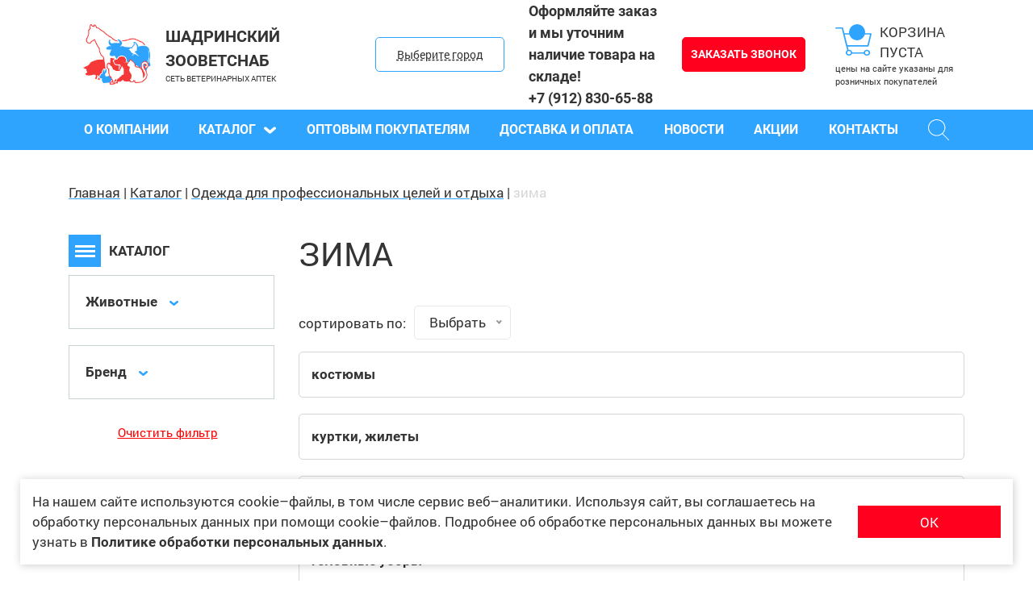

--- FILE ---
content_type: text/html; charset=UTF-8
request_url: https://vetapteka45.ru/catalog/odezhda-dlya-professionalnyh-celej-i-otdyha/zima/
body_size: 24487
content:
<html>
<head>
	<meta charset="utf-8">
    <title>Каталог</title>
    <meta http-equiv="Content-Type" content="text/html; charset=utf-8" />
    <meta name="description" content="" />
    <meta name="keywords" content="" />
    <base href="https://vetapteka45.ru/" />
    	<script src="/static/js/jquery-3.3.1.min.js?7227944cd940a494bfeb026bc524f5fc"></script>
	<link rel="stylesheet" href="/static/css/forms_js.css?c6da9ca95e4a5f5509e451551f0dfc33">
	<link rel="stylesheet" href="/static/css/bootstrap.min.css?c6da9ca95e4a5f5509e451551f0dfc33">
	<!-- <link rel="stylesheet" href="/static/css/fontawesome.min.css?d41d8cd98f00b204e9800998ecf8427e"> -->
	<link rel="stylesheet" href="/static/css/slick.css?72b9b9d635395c0dfd4dba7f99fde97f">
	<link rel="stylesheet" href="/static/css/jquery-ui.structure.min.css?3c20541bce23006d15d21823504f4cdd">
	<!--link rel="stylesheet" href="/static/css/jquery-ui.theme.min.css?3c20541bce23006d15d21823504f4cdd"-->
	<link rel="stylesheet" href="/static/css/slick-theme.css?72b9b9d635395c0dfd4dba7f99fde97f">
	<link href="/static/css/all.css?c6da9ca95e4a5f5509e451551f0dfc33" rel="stylesheet">
	<link rel="stylesheet" href="/static/css/lightbox.css?3c20541bce23006d15d21823504f4cdd">
	<link rel="stylesheet" href="/static/css/nice-select.css?3c20541bce23006d15d21823504f4cdd">
	<link rel="stylesheet" href="/static/css/lightgallery.css?3c20541bce23006d15d21823504f4cdd">
	<link rel="stylesheet" href="/static/css/component.css?c6da9ca95e4a5f5509e451551f0dfc33">
	<link rel="stylesheet" href="/static/css/ion.rangeSlider.min.css?c6da9ca95e4a5f5509e451551f0dfc33">
	<link rel="stylesheet" href="/static/css/style.css?bbee24d890e858f4f8c7a80e510d8257">
	<link rel="stylesheet" href="/static/css/media.css?3c20541bce23006d15d21823504f4cdd">
	<link rel="stylesheet" href="/static/css/forms_js.css?c6da9ca95e4a5f5509e451551f0dfc33">
	<script src="/static/js/change_svg_color.js?4d1ef32e2976814d499675c8695fbfde"></script>
	<script>
		window.mainHeader = {
			'url': 'https://vetapteka45.ru',
			'uri': '/catalog/odezhda-dlya-professionalnyh-celej-i-otdyha/zima/',
		}
	</script>
    <link rel="shortcut icon" href="/favicon.ico" />
    <meta name="viewport" content="width=device-width, initial-scale=1.0"/>
</head>

<body>
<header>
	<div class="container">
		<div class="row header_row">
			<div class="col-12 col-md-6 col-lg-4 header_logo align-self-center">
				<a href="/">
					<img src="/static/img/header_logo.jpg">
					<div>
						<p>Шадринский Зооветснаб</p>
						<span>сеть ветеринарных аптек</span>
					</div>					
				</a>				
			</div>
			<div class="col-12 col-md-6 col-lg-2 header_adress align-self-center">
				
				<p data-toggle="modal" id="city_choosen" class="hidden" data-target="#city_choose"><img src="/static/icons/clock.svg" alt="" class="svg" /><span class="confened_region"></span> <span class="confened_city"></span><span class="confened_adress"></span></p>
				<div class="is_this_city_header">
					<div class="row">
						<div class="col-12 text-center">
							<p data-toggle="modal" data-target="#city_choose">Выберите город</p>
						</div>
					</div>
				</div>
				<p class="header_working hidden">
					<img src="/static/icons/placemark.svg" alt="" class="svg" />
					<span data-toggle="modal"data-target="#city_choose" class="header_working_title"></span>
					<div class="header_working_hover">Информация отсутствует</div>
				</p>
						
			</div>
			<div class="col-12 col-md-4 col-lg-2 header_telephone align-self-center">
				<a href="tel:">Оформляйте заказ и мы уточним наличие товара на складе!</a>
						<a href="tel:+79128306588">+7 (912) 830-65-88

</a>			</div>
			<div class="col-12 col-md-4 col-lg-2 header_callback align-self-center">
				<button data-toggle="modal" data-target="#zakazat_zvonok" class="red_button">Заказать звонок</button>
			</div>
			<div class="col-12 col-md-4 col-lg-2 header_basket align-self-center">
				<a href="/cart.html">
					<div class="basket_content">
						<div class="basket">
							<img src="/static/icons/basket.svg">
							<div class="item_count"></div>
						</div>
						<div class="basket_cost">
							<p>Корзина пуста</p>
				  <p class="cost"></p>						</div>
					</div>
					<div class="basket_notify">
						<p>цены на сайте указаны для розничных покупателей</p>
					</div>					
				</a>				
			</div>
		</div>
		<div class="row header_row">
			<div class="col-12 offset-md-6 col-md-6 offset-lg-8 col-lg-4 opened_basket_parrent">
				<div class="opened_basket">
									</div>				
			</div>
		</div>
	</div>
</header>

<nav>
	<div class="container">
		<ul class="show_dekstop">
<li ><a href="/about.html" >О компании</a> </li> <li ><a href="/catalog.html" >Каталог <img src="/static/icons/arrow_down.svg" alt="arrow_down" class="svg"></a> <ul><li> <a href="/catalog/vakciny-syvorotki/">Вакцины, сыворотки</a> </li><li> <a href="/catalog/antibiotiki/">Антибиотики<img src="/static/icons/right.svg" alt="right" class="svg"></a>  <ul class="sub"><li><a href="/catalog/antibiotiki/inekcionnye/">инъекционные</a></li><li><a href="/catalog/antibiotiki/oralnye/">оральные</a></li><li><a href="/catalog/antibiotiki/v-tabletkah-poroshkah/">в таблетках, порошках</a></li>  </ul> </li><li> <a href="/catalog/vitaminy-mineralnye-kompleksy/">Витамины, минеральные комплексы<img src="/static/icons/right.svg" alt="right" class="svg"></a>  <ul class="sub"><li><a href="/catalog/vitaminy-mineralnye-kompleksy/inekcionnye/">инъекционные</a></li><li><a href="/catalog/vitaminy-mineralnye-kompleksy/oralnye/">оральные</a></li>  </ul> </li><li> <a href="/catalog/immunostimulyatory-stimulyatory-rosta/">Иммуностимуляторы, стимуляторы роста</a> </li><li> <a href="/catalog/preparaty-protivoparazitarnye-kokcidiostatiki/">Препараты противопаразитарные, кокцидиостатики<img src="/static/icons/right.svg" alt="right" class="svg"></a>  <ul class="sub"><li><a href="/catalog/preparaty-protivoparazitarnye-kokcidiostatiki/inekcionnye/">инъекционные</a></li><li><a href="/catalog/preparaty-protivoparazitarnye-kokcidiostatiki/oralnye/">оральные</a></li><li><a href="/catalog/preparaty-protivoparazitarnye-kokcidiostatiki/naruzhnye/">наружные</a></li><li><a href="/catalog/preparaty-protivoparazitarnye-kokcidiostatiki/v-tabletkah-poroshkah/">в таблетках, порошках</a></li>  </ul> </li><li> <a href="/catalog/preparaty-dlya-lecheniya-zheludochno-kishechnogo-trakta/">Препараты для лечения желудочно-кишечного тракта</a> </li><li> <a href="/catalog/preparaty-dlya-akusherstva-ginekologii/">Препараты для акушерства, гинекологии<img src="/static/icons/right.svg" alt="right" class="svg"></a>  <ul class="sub"><li><a href="/catalog/preparaty-dlya-akusherstva-ginekologii/protivomastitnye/">противомаститные</a></li><li><a href="/catalog/preparaty-dlya-akusherstva-ginekologii/protivometritnye/">противометритные</a></li><li><a href="/catalog/preparaty-dlya-akusherstva-ginekologii/gormonalnye-diagnosticheskie-sredstva/">гормональные, диагностические средства</a></li>  </ul> </li><li> <a href="/catalog/preparaty-dlya-regulyacii-polovoj-ohoty-korrekcii-povedeniya/">Препараты для регуляции половой охоты, коррекции поведения<img src="/static/icons/right.svg" alt="right" class="svg"></a>  <ul class="sub"><li><a href="/catalog/preparaty-dlya-regulyacii-polovoj-ohoty-korrekcii-povedeniya/surfagon-ultra-10mkgml-10ml-askont/">Сурфагон Ультра 10мкг/мл 10мл (Асконт+)</a></li>  </ul> </li><li> <a href="/catalog/preparaty-gomeopaticheskie-gepatoprotektory/">Препараты гомеопатические, гепатопротекторы<img src="/static/icons/right.svg" alt="right" class="svg"></a>  <ul class="sub"><li><a href="/catalog/preparaty-gomeopaticheskie-gepatoprotektory/fitoelita-chistaya-kozha-dlya-koshek-i-sobak-50-tab-veda/">Фитоэлита Чистая кожа для кошек и собак 50 таб* (Веда)</a></li>  </ul> </li><li> <a href="/catalog/preparaty-obezbolivayucshie-protivovospalitelnye/">Препараты обезболивающие, противовоспалительные<img src="/static/icons/right.svg" alt="right" class="svg"></a>  <ul class="sub"><li><a href="/catalog/preparaty-obezbolivayucshie-protivovospalitelnye/piralgon-100ml/">Пиралгон 100мл</a></li>  </ul> </li><li> <a href="/catalog/preparaty-obezdvizhivayucshie/">Препараты обездвиживающие<img src="/static/icons/right.svg" alt="right" class="svg"></a>  <ul class="sub"><li><a href="/catalog/preparaty-obezdvizhivayucshie/antimedin-10ml-apicenna-mdzh/">Антимедин 10мл (Апиценна) мдж</a></li>  </ul> </li><li> <a href="/catalog/rastvory-inekcionnye/">Растворы инъекционные<img src="/static/icons/right.svg" alt="right" class="svg"></a>  <ul class="sub"><li><a href="/catalog/rastvory-inekcionnye/borglyukonat-kalciya-20-200ml-spaz-farm/">Борглюконат кальция  20% 200мл  (Спаз-Фарм)</a></li><li><a href="/catalog/rastvory-inekcionnye/borglyukonat-kalciya-20-100ml-spaz-farm/">Борглюконат кальция  20% 100мл* (Спаз-Фарм)</a></li><li><a href="/catalog/rastvory-inekcionnye/borglyukonat-kalciya-20-200ml-biagro/">Борглюконат кальция 20%  200мл* (БиАгро)</a></li>  </ul> </li><li> <a href="/catalog/sredstva-antisepticheskie/">Средства антисептические</a> </li><li> <a href="/catalog/sredstva-naruzhnye/">Средства наружные<img src="/static/icons/right.svg" alt="right" class="svg"></a>  <ul class="sub"><li><a href="/catalog/sredstva-naruzhnye/mazi/">мази</a></li><li><a href="/catalog/sredstva-naruzhnye/krema-emulsii-geli/">крема, эмульсии, гели</a></li><li><a href="/catalog/sredstva-naruzhnye/sprei/">спреи</a></li><li><a href="/catalog/sredstva-naruzhnye/prisypki/">присыпки</a></li><li><a href="/catalog/sredstva-naruzhnye/lechebnye-kosmetiko-gigienicheskie/">лечебные, косметико-гигиенические</a></li>  </ul> </li><li> <a href="/catalog/probiotiki/">Пробиотики</a> </li><li> <a href="/catalog/korma/">Корма<img src="/static/icons/right.svg" alt="right" class="svg"></a>  <ul class="sub"><li><a href="/catalog/korma/suhoj-korm/">сухой корм</a></li><li><a href="/catalog/korma/vlazhnyj-korm-konservy/">влажный корм (консервы)</a></li><li><a href="/catalog/korma/lakomstva/">лакомства</a></li>  </ul> </li><li> <a href="/catalog/vitaminno-mineralnye-kormovye-dobavki/">Витаминно-минеральные, кормовые добавки<img src="/static/icons/right.svg" alt="right" class="svg"></a>  <ul class="sub"><li><a href="/catalog/vitaminno-mineralnye-kormovye-dobavki/lizunec-iriska-mineralno-vitaminnyj-dlya-telyat-25kg/">Лизунец Ириска минерально-витаминный для телят 25кг</a></li><li><a href="/catalog/vitaminno-mineralnye-kormovye-dobavki/prokorm-dlya-molodnyaka-pticy-s-1-h-chasov-zhizni-p21-15kg/">ПроКорм для молодняка птицы с 1-х часов жизни П21  1,5кг</a></li><li><a href="/catalog/vitaminno-mineralnye-kormovye-dobavki/felucen-briket-k2-4-energ-dlya-telyat-8kg-3320110/">Фелуцен-брикет К2-4 энерг для телят 8кг (3320110)</a></li>  </ul> </li><li> <a href="/catalog/preparaty-ot-bloh-klecshej-repellenty/">Препараты от блох, клещей, репелленты<img src="/static/icons/right.svg" alt="right" class="svg"></a>  <ul class="sub"><li><a href="/catalog/preparaty-ot-bloh-klecshej-repellenty/kapli/">капли</a></li><li><a href="/catalog/preparaty-ot-bloh-klecshej-repellenty/oshejniki/">ошейники</a></li><li><a href="/catalog/preparaty-ot-bloh-klecshej-repellenty/shampuni/">шампуни</a></li><li><a href="/catalog/preparaty-ot-bloh-klecshej-repellenty/sprei/">спреи</a></li><li><a href="/catalog/preparaty-ot-bloh-klecshej-repellenty/tabletki-plastiny/">таблетки, пластины</a></li>  </ul> </li><li> <a href="/catalog/preparaty-dlya-lecheniya-glaz-ushej-rotovoj-polosti-kozhnyh-pokrovov/">Препараты для лечения глаз, ушей, ротовой полости, кожных покровов<img src="/static/icons/right.svg" alt="right" class="svg"></a>  <ul class="sub"><li><a href="/catalog/preparaty-dlya-lecheniya-glaz-ushej-rotovoj-polosti-kozhnyh-pokrovov/glaza/">глаза</a></li><li><a href="/catalog/preparaty-dlya-lecheniya-glaz-ushej-rotovoj-polosti-kozhnyh-pokrovov/ushi/">уши</a></li><li><a href="/catalog/preparaty-dlya-lecheniya-glaz-ushej-rotovoj-polosti-kozhnyh-pokrovov/rotovaya-polost/">ротовая полость</a></li><li><a href="/catalog/preparaty-dlya-lecheniya-glaz-ushej-rotovoj-polosti-kozhnyh-pokrovov/kozhnye-pokrovy/">кожные покровы</a></li>  </ul> </li><li> <a href="/catalog/aksessuary-amuniciya-vspomogatelnye-sredstva/">Аксессуары, амуниция, вспомогательные средства<img src="/static/icons/right.svg" alt="right" class="svg"></a>  <ul class="sub"><li><a href="/catalog/aksessuary-amuniciya-vspomogatelnye-sredstva/amuniciya/">амуниция</a></li><li><a href="/catalog/aksessuary-amuniciya-vspomogatelnye-sredstva/tualety-napolniteli/">туалеты, наполнители</a></li><li><a href="/catalog/aksessuary-amuniciya-vspomogatelnye-sredstva/domiki-lezhanki-kogtetochki/">домики, лежанки, когтеточки</a></li><li><a href="/catalog/aksessuary-amuniciya-vspomogatelnye-sredstva/kletki-perenoski/">клетки, переноски</a></li><li><a href="/catalog/aksessuary-amuniciya-vspomogatelnye-sredstva/miski-poilki/">миски, поилки</a></li><li><a href="/catalog/aksessuary-amuniciya-vspomogatelnye-sredstva/igrushki/">игрушки</a></li><li><a href="/catalog/aksessuary-amuniciya-vspomogatelnye-sredstva/odezhda/">одежда</a></li><li><a href="/catalog/aksessuary-amuniciya-vspomogatelnye-sredstva/akvariumnistika/">аквариумнистика</a></li><li><a href="/catalog/aksessuary-amuniciya-vspomogatelnye-sredstva/vspomogatelnye-sredstva/">вспомогательные средства</a></li>  </ul> </li><li> <a href="/catalog/sredstva-dezinficiruyucshie-moyucshie/">Средства дезинфицирующие, моющие<img src="/static/icons/right.svg" alt="right" class="svg"></a>  <ul class="sub"><li><a href="/catalog/sredstva-dezinficiruyucshie-moyucshie/mirasan-f-5l-vetos-farma/">Мирасан F  5л (ВЕТОС-ФАРМА)</a></li>  </ul> </li><li> <a href="/catalog/molochnoe-oborudovanie-komplektuyucshiezapchasti-filtr-materialy/">Молочное оборудование, комплектующие,запчасти, фильтр-материалы</a> </li><li> <a href="/catalog/sredstva-prisposobleniya-protiv-gryzunov/">Средства, приспособления против грызунов</a> </li><li> <a href="/catalog/sredstva-protiv-nasekomyh/">Средства против насекомых</a> </li><li> <a href="/catalog/sredstva-zacshity-rastenij/">Средства защиты растений</a> </li><li> <a href="/catalog/materialy-rashodnye/">Материалы расходные</a> </li><li> <a href="/catalog/oborudovanie-instrumenty-prisposobleniya-inventar/">Оборудование, инструменты, приспособления, инвентарь<img src="/static/icons/right.svg" alt="right" class="svg"></a>  <ul class="sub"><li><a href="/catalog/oborudovanie-instrumenty-prisposobleniya-inventar/zevnik-rotovoj-dlya-krs-pakistan/">Зевник ротовой для КРС (Пакистан)</a></li><li><a href="/catalog/oborudovanie-instrumenty-prisposobleniya-inventar/kateter-kanyulya-dlya-peref-ven-22/">Катетер - канюля для переф  вен №22</a></li>  </ul> </li><li> <a href="/catalog/odezhda-dlya-professionalnyh-celej-i-otdyha/">Одежда для профессиональных целей и отдыха<img src="/static/icons/right.svg" alt="right" class="svg"></a>  <ul class="sub"><li><a href="/catalog/odezhda-dlya-professionalnyh-celej-i-otdyha/zima/">зима</a></li><li><a href="/catalog/odezhda-dlya-professionalnyh-celej-i-otdyha/osen-vesna/">осень, весна</a></li><li><a href="/catalog/odezhda-dlya-professionalnyh-celej-i-otdyha/leto/">лето</a></li><li><a href="/catalog/odezhda-dlya-professionalnyh-celej-i-otdyha/odezhda-odnorazovaya/">одежда одноразовая</a></li><li><a href="/catalog/odezhda-dlya-professionalnyh-celej-i-otdyha/odezhda-medicinskaya/">одежда медицинская</a></li><li><a href="/catalog/odezhda-dlya-professionalnyh-celej-i-otdyha/odezhda-dlya-predpriyatij-sfery-obsluzhivaniya/">одежда для предприятий сферы обслуживания</a></li><li><a href="/catalog/odezhda-dlya-professionalnyh-celej-i-otdyha/sredstva-individualnoj-zacshity/">средства индивидуальной защиты</a></li><li><a href="/catalog/odezhda-dlya-professionalnyh-celej-i-otdyha/sredstva-zacshity-ruk/">средства защиты рук</a></li><li><a href="/catalog/odezhda-dlya-professionalnyh-celej-i-otdyha/myagkij-inventar/">мягкий инвентарь</a></li>  </ul> </li><li> <a href="/catalog/prochee/">Прочее</a> </li><li> <a href="/catalog/serdechnye-preparaty/">Сердечные препараты</a> </li></ul></li> <li ><a href="/opt.html" >Оптовым покупателям</a> </li> <li ><a href="/dostavka-i-oplata.html" >Доставка и оплата</a> </li> <li ><a href="/news.html" >Новости</a> </li> <li ><a href="/akcii.html" >Акции </a> </li> <li ><a href="/contacts.html" >Контакты</a> </li> <li class="search"><img src="/static/icons/clear_loupe.svg" alt="" class="svg" /></li>
<div class="header_search">
    <form action="/search/"><input class="header_search" id="search" name="q" type="text" placeholder="Я ищу..." /></form>
    <img src="/static/icons/close.svg" alt="" class="svg header_search_close" /></div>
</ul>




<div id="dl-menu-nav" class="dl-menuwrapper show_mobile">
        <button class="dl-trigger"></button>
        <span class="dl-title">Главное меню</span>
        <ul class="main dl-menu">
<li ><a href="/about.html" >О компании</a> </li> <li ><a href="/catalog.html" >Каталог</a> <ul class="sub dl-submenu"><li>
                                <a href="/catalog/vakciny-syvorotki/">Вакцины, сыворотки</a></li><li>
                                <a href="/catalog/antibiotiki/">Антибиотики</a>  <ul class="sub dl-submenu"><li><a href="/catalog/antibiotiki/inekcionnye/">инъекционные</a></li><li><a href="/catalog/antibiotiki/oralnye/">оральные</a></li><li><a href="/catalog/antibiotiki/v-tabletkah-poroshkah/">в таблетках, порошках</a></li>  </ul></li><li>
                                <a href="/catalog/vitaminy-mineralnye-kompleksy/">Витамины, минеральные комплексы</a>  <ul class="sub dl-submenu"><li><a href="/catalog/vitaminy-mineralnye-kompleksy/inekcionnye/">инъекционные</a></li><li><a href="/catalog/vitaminy-mineralnye-kompleksy/oralnye/">оральные</a></li>  </ul></li><li>
                                <a href="/catalog/immunostimulyatory-stimulyatory-rosta/">Иммуностимуляторы, стимуляторы роста</a></li><li>
                                <a href="/catalog/preparaty-protivoparazitarnye-kokcidiostatiki/">Препараты противопаразитарные, кокцидиостатики</a>  <ul class="sub dl-submenu"><li><a href="/catalog/preparaty-protivoparazitarnye-kokcidiostatiki/inekcionnye/">инъекционные</a></li><li><a href="/catalog/preparaty-protivoparazitarnye-kokcidiostatiki/oralnye/">оральные</a></li><li><a href="/catalog/preparaty-protivoparazitarnye-kokcidiostatiki/naruzhnye/">наружные</a></li><li><a href="/catalog/preparaty-protivoparazitarnye-kokcidiostatiki/v-tabletkah-poroshkah/">в таблетках, порошках</a></li>  </ul></li><li>
                                <a href="/catalog/preparaty-dlya-lecheniya-zheludochno-kishechnogo-trakta/">Препараты для лечения желудочно-кишечного тракта</a></li><li>
                                <a href="/catalog/preparaty-dlya-akusherstva-ginekologii/">Препараты для акушерства, гинекологии</a>  <ul class="sub dl-submenu"><li><a href="/catalog/preparaty-dlya-akusherstva-ginekologii/protivomastitnye/">противомаститные</a></li><li><a href="/catalog/preparaty-dlya-akusherstva-ginekologii/protivometritnye/">противометритные</a></li><li><a href="/catalog/preparaty-dlya-akusherstva-ginekologii/gormonalnye-diagnosticheskie-sredstva/">гормональные, диагностические средства</a></li>  </ul></li><li>
                                <a href="/catalog/preparaty-dlya-regulyacii-polovoj-ohoty-korrekcii-povedeniya/">Препараты для регуляции половой охоты, коррекции поведения</a>  <ul class="sub dl-submenu"><li><a href="/catalog/preparaty-dlya-regulyacii-polovoj-ohoty-korrekcii-povedeniya/surfagon-ultra-10mkgml-10ml-askont/">Сурфагон Ультра 10мкг/мл 10мл (Асконт+)</a></li>  </ul></li><li>
                                <a href="/catalog/preparaty-gomeopaticheskie-gepatoprotektory/">Препараты гомеопатические, гепатопротекторы</a>  <ul class="sub dl-submenu"><li><a href="/catalog/preparaty-gomeopaticheskie-gepatoprotektory/fitoelita-chistaya-kozha-dlya-koshek-i-sobak-50-tab-veda/">Фитоэлита Чистая кожа для кошек и собак 50 таб* (Веда)</a></li>  </ul></li><li>
                                <a href="/catalog/preparaty-obezbolivayucshie-protivovospalitelnye/">Препараты обезболивающие, противовоспалительные</a>  <ul class="sub dl-submenu"><li><a href="/catalog/preparaty-obezbolivayucshie-protivovospalitelnye/piralgon-100ml/">Пиралгон 100мл</a></li>  </ul></li><li>
                                <a href="/catalog/preparaty-obezdvizhivayucshie/">Препараты обездвиживающие</a>  <ul class="sub dl-submenu"><li><a href="/catalog/preparaty-obezdvizhivayucshie/antimedin-10ml-apicenna-mdzh/">Антимедин 10мл (Апиценна) мдж</a></li>  </ul></li><li>
                                <a href="/catalog/rastvory-inekcionnye/">Растворы инъекционные</a>  <ul class="sub dl-submenu"><li><a href="/catalog/rastvory-inekcionnye/borglyukonat-kalciya-20-200ml-spaz-farm/">Борглюконат кальция  20% 200мл  (Спаз-Фарм)</a></li><li><a href="/catalog/rastvory-inekcionnye/borglyukonat-kalciya-20-100ml-spaz-farm/">Борглюконат кальция  20% 100мл* (Спаз-Фарм)</a></li><li><a href="/catalog/rastvory-inekcionnye/borglyukonat-kalciya-20-200ml-biagro/">Борглюконат кальция 20%  200мл* (БиАгро)</a></li>  </ul></li><li>
                                <a href="/catalog/sredstva-antisepticheskie/">Средства антисептические</a></li><li>
                                <a href="/catalog/sredstva-naruzhnye/">Средства наружные</a>  <ul class="sub dl-submenu"><li><a href="/catalog/sredstva-naruzhnye/mazi/">мази</a></li><li><a href="/catalog/sredstva-naruzhnye/krema-emulsii-geli/">крема, эмульсии, гели</a></li><li><a href="/catalog/sredstva-naruzhnye/sprei/">спреи</a></li><li><a href="/catalog/sredstva-naruzhnye/prisypki/">присыпки</a></li><li><a href="/catalog/sredstva-naruzhnye/lechebnye-kosmetiko-gigienicheskie/">лечебные, косметико-гигиенические</a></li>  </ul></li><li>
                                <a href="/catalog/probiotiki/">Пробиотики</a></li><li>
                                <a href="/catalog/korma/">Корма</a>  <ul class="sub dl-submenu"><li><a href="/catalog/korma/suhoj-korm/">сухой корм</a></li><li><a href="/catalog/korma/vlazhnyj-korm-konservy/">влажный корм (консервы)</a></li><li><a href="/catalog/korma/lakomstva/">лакомства</a></li>  </ul></li><li>
                                <a href="/catalog/vitaminno-mineralnye-kormovye-dobavki/">Витаминно-минеральные, кормовые добавки</a>  <ul class="sub dl-submenu"><li><a href="/catalog/vitaminno-mineralnye-kormovye-dobavki/lizunec-iriska-mineralno-vitaminnyj-dlya-telyat-25kg/">Лизунец Ириска минерально-витаминный для телят 25кг</a></li><li><a href="/catalog/vitaminno-mineralnye-kormovye-dobavki/prokorm-dlya-molodnyaka-pticy-s-1-h-chasov-zhizni-p21-15kg/">ПроКорм для молодняка птицы с 1-х часов жизни П21  1,5кг</a></li><li><a href="/catalog/vitaminno-mineralnye-kormovye-dobavki/felucen-briket-k2-4-energ-dlya-telyat-8kg-3320110/">Фелуцен-брикет К2-4 энерг для телят 8кг (3320110)</a></li>  </ul></li><li>
                                <a href="/catalog/preparaty-ot-bloh-klecshej-repellenty/">Препараты от блох, клещей, репелленты</a>  <ul class="sub dl-submenu"><li><a href="/catalog/preparaty-ot-bloh-klecshej-repellenty/kapli/">капли</a></li><li><a href="/catalog/preparaty-ot-bloh-klecshej-repellenty/oshejniki/">ошейники</a></li><li><a href="/catalog/preparaty-ot-bloh-klecshej-repellenty/shampuni/">шампуни</a></li><li><a href="/catalog/preparaty-ot-bloh-klecshej-repellenty/sprei/">спреи</a></li><li><a href="/catalog/preparaty-ot-bloh-klecshej-repellenty/tabletki-plastiny/">таблетки, пластины</a></li>  </ul></li><li>
                                <a href="/catalog/preparaty-dlya-lecheniya-glaz-ushej-rotovoj-polosti-kozhnyh-pokrovov/">Препараты для лечения глаз, ушей, ротовой полости, кожных покровов</a>  <ul class="sub dl-submenu"><li><a href="/catalog/preparaty-dlya-lecheniya-glaz-ushej-rotovoj-polosti-kozhnyh-pokrovov/glaza/">глаза</a></li><li><a href="/catalog/preparaty-dlya-lecheniya-glaz-ushej-rotovoj-polosti-kozhnyh-pokrovov/ushi/">уши</a></li><li><a href="/catalog/preparaty-dlya-lecheniya-glaz-ushej-rotovoj-polosti-kozhnyh-pokrovov/rotovaya-polost/">ротовая полость</a></li><li><a href="/catalog/preparaty-dlya-lecheniya-glaz-ushej-rotovoj-polosti-kozhnyh-pokrovov/kozhnye-pokrovy/">кожные покровы</a></li>  </ul></li><li>
                                <a href="/catalog/aksessuary-amuniciya-vspomogatelnye-sredstva/">Аксессуары, амуниция, вспомогательные средства</a>  <ul class="sub dl-submenu"><li><a href="/catalog/aksessuary-amuniciya-vspomogatelnye-sredstva/amuniciya/">амуниция</a></li><li><a href="/catalog/aksessuary-amuniciya-vspomogatelnye-sredstva/tualety-napolniteli/">туалеты, наполнители</a></li><li><a href="/catalog/aksessuary-amuniciya-vspomogatelnye-sredstva/domiki-lezhanki-kogtetochki/">домики, лежанки, когтеточки</a></li><li><a href="/catalog/aksessuary-amuniciya-vspomogatelnye-sredstva/kletki-perenoski/">клетки, переноски</a></li><li><a href="/catalog/aksessuary-amuniciya-vspomogatelnye-sredstva/miski-poilki/">миски, поилки</a></li><li><a href="/catalog/aksessuary-amuniciya-vspomogatelnye-sredstva/igrushki/">игрушки</a></li><li><a href="/catalog/aksessuary-amuniciya-vspomogatelnye-sredstva/odezhda/">одежда</a></li><li><a href="/catalog/aksessuary-amuniciya-vspomogatelnye-sredstva/akvariumnistika/">аквариумнистика</a></li><li><a href="/catalog/aksessuary-amuniciya-vspomogatelnye-sredstva/vspomogatelnye-sredstva/">вспомогательные средства</a></li>  </ul></li><li>
                                <a href="/catalog/sredstva-dezinficiruyucshie-moyucshie/">Средства дезинфицирующие, моющие</a>  <ul class="sub dl-submenu"><li><a href="/catalog/sredstva-dezinficiruyucshie-moyucshie/mirasan-f-5l-vetos-farma/">Мирасан F  5л (ВЕТОС-ФАРМА)</a></li>  </ul></li><li>
                                <a href="/catalog/molochnoe-oborudovanie-komplektuyucshiezapchasti-filtr-materialy/">Молочное оборудование, комплектующие,запчасти, фильтр-материалы</a></li><li>
                                <a href="/catalog/sredstva-prisposobleniya-protiv-gryzunov/">Средства, приспособления против грызунов</a></li><li>
                                <a href="/catalog/sredstva-protiv-nasekomyh/">Средства против насекомых</a></li><li>
                                <a href="/catalog/sredstva-zacshity-rastenij/">Средства защиты растений</a></li><li>
                                <a href="/catalog/materialy-rashodnye/">Материалы расходные</a></li><li>
                                <a href="/catalog/oborudovanie-instrumenty-prisposobleniya-inventar/">Оборудование, инструменты, приспособления, инвентарь</a>  <ul class="sub dl-submenu"><li><a href="/catalog/oborudovanie-instrumenty-prisposobleniya-inventar/zevnik-rotovoj-dlya-krs-pakistan/">Зевник ротовой для КРС (Пакистан)</a></li><li><a href="/catalog/oborudovanie-instrumenty-prisposobleniya-inventar/kateter-kanyulya-dlya-peref-ven-22/">Катетер - канюля для переф  вен №22</a></li>  </ul></li><li>
                                <a href="/catalog/odezhda-dlya-professionalnyh-celej-i-otdyha/">Одежда для профессиональных целей и отдыха</a>  <ul class="sub dl-submenu"><li><a href="/catalog/odezhda-dlya-professionalnyh-celej-i-otdyha/zima/">зима</a></li><li><a href="/catalog/odezhda-dlya-professionalnyh-celej-i-otdyha/osen-vesna/">осень, весна</a></li><li><a href="/catalog/odezhda-dlya-professionalnyh-celej-i-otdyha/leto/">лето</a></li><li><a href="/catalog/odezhda-dlya-professionalnyh-celej-i-otdyha/odezhda-odnorazovaya/">одежда одноразовая</a></li><li><a href="/catalog/odezhda-dlya-professionalnyh-celej-i-otdyha/odezhda-medicinskaya/">одежда медицинская</a></li><li><a href="/catalog/odezhda-dlya-professionalnyh-celej-i-otdyha/odezhda-dlya-predpriyatij-sfery-obsluzhivaniya/">одежда для предприятий сферы обслуживания</a></li><li><a href="/catalog/odezhda-dlya-professionalnyh-celej-i-otdyha/sredstva-individualnoj-zacshity/">средства индивидуальной защиты</a></li><li><a href="/catalog/odezhda-dlya-professionalnyh-celej-i-otdyha/sredstva-zacshity-ruk/">средства защиты рук</a></li><li><a href="/catalog/odezhda-dlya-professionalnyh-celej-i-otdyha/myagkij-inventar/">мягкий инвентарь</a></li>  </ul></li><li>
                                <a href="/catalog/prochee/">Прочее</a></li><li>
                                <a href="/catalog/serdechnye-preparaty/">Сердечные препараты</a></li></ul></li> <li ><a href="/opt.html" >Оптовым покупателям</a> </li> <li ><a href="/dostavka-i-oplata.html" >Доставка и оплата</a> </li> <li ><a href="/news.html" >Новости</a> </li> <li ><a href="/akcii.html" >Акции </a> </li> <li ><a href="/contacts.html" >Контакты</a> </li> <!-- <li class="search"><img src="/static/icons/clear_loupe.svg" alt="" class="svg" /></li>
<div class="header_search"><input class="header_search" type="text" placeholder="Я ищу..." /><img src="/static/icons/close.svg" alt="" class="svg header_search_close" /></div> -->
    </ul>
</div>
	</div>	
</nav>

<section class="searchForMobile">
	<div class="container">
		<div class="header_search">
			<form action="/search/">
				<input class="header_search" id="searchMobile" name="q" type="text" placeholder="Я ищу..." />
			</form>
		</div>
	</div>
</section>

	<section class="catalog_page">
		<div class="container">
			<div class="breads">
<a class="bread" href="/">Главная</a> |
<a class='a-bread' href='/catalog/'>Каталог</a> | <a class='a-bread' href='/catalog/odezhda-dlya-professionalnyh-celej-i-otdyha/'>Одежда для профессиональных целей и отдыха</a> | <span>зима</span></div>	
		<div class="row">
				<div class="col-12 col-md-5 col-lg-3 catalog_page_left_side"><div class="catalog_burger">
		<div>
			<div>
				<div class="line"></div>
				<div class="line"></div>
				<div class="line"></div>
			</div>
		</div>
		<p>Каталог</p>
	</div><ul class="show_dekstop"><li><a href="/catalog/vakciny-syvorotki/">Вакцины, сыворотки</a> </li><li><a href="/catalog/antibiotiki/">Антибиотики<img src="/static/icons/right.svg" alt="right" class="svg"></a>   <ul><li><a href="/catalog/antibiotiki/inekcionnye/">инъекционные</a></li><li><a href="/catalog/antibiotiki/oralnye/">оральные</a></li><li><a href="/catalog/antibiotiki/v-tabletkah-poroshkah/">в таблетках, порошках</a></li>  </ul> </li><li><a href="/catalog/vitaminy-mineralnye-kompleksy/">Витамины, минеральные комплексы<img src="/static/icons/right.svg" alt="right" class="svg"></a>   <ul><li><a href="/catalog/vitaminy-mineralnye-kompleksy/inekcionnye/">инъекционные</a></li><li><a href="/catalog/vitaminy-mineralnye-kompleksy/oralnye/">оральные</a></li>  </ul> </li><li><a href="/catalog/immunostimulyatory-stimulyatory-rosta/">Иммуностимуляторы, стимуляторы роста</a> </li><li><a href="/catalog/preparaty-protivoparazitarnye-kokcidiostatiki/">Препараты противопаразитарные, кокцидиостатики<img src="/static/icons/right.svg" alt="right" class="svg"></a>   <ul><li><a href="/catalog/preparaty-protivoparazitarnye-kokcidiostatiki/inekcionnye/">инъекционные</a></li><li><a href="/catalog/preparaty-protivoparazitarnye-kokcidiostatiki/oralnye/">оральные</a></li><li><a href="/catalog/preparaty-protivoparazitarnye-kokcidiostatiki/naruzhnye/">наружные</a></li><li><a href="/catalog/preparaty-protivoparazitarnye-kokcidiostatiki/v-tabletkah-poroshkah/">в таблетках, порошках</a></li>  </ul> </li><li><a href="/catalog/preparaty-dlya-lecheniya-zheludochno-kishechnogo-trakta/">Препараты для лечения желудочно-кишечного тракта</a> </li><li><a href="/catalog/preparaty-dlya-akusherstva-ginekologii/">Препараты для акушерства, гинекологии<img src="/static/icons/right.svg" alt="right" class="svg"></a>   <ul><li><a href="/catalog/preparaty-dlya-akusherstva-ginekologii/protivomastitnye/">противомаститные</a></li><li><a href="/catalog/preparaty-dlya-akusherstva-ginekologii/protivometritnye/">противометритные</a></li><li><a href="/catalog/preparaty-dlya-akusherstva-ginekologii/gormonalnye-diagnosticheskie-sredstva/">гормональные, диагностические средства</a></li>  </ul> </li><li><a href="/catalog/preparaty-dlya-regulyacii-polovoj-ohoty-korrekcii-povedeniya/">Препараты для регуляции половой охоты, коррекции поведения<img src="/static/icons/right.svg" alt="right" class="svg"></a>   <ul><li><a href="/catalog/preparaty-dlya-regulyacii-polovoj-ohoty-korrekcii-povedeniya/surfagon-ultra-10mkgml-10ml-askont/">Сурфагон Ультра 10мкг/мл 10мл (Асконт+)</a></li>  </ul> </li><li><a href="/catalog/preparaty-gomeopaticheskie-gepatoprotektory/">Препараты гомеопатические, гепатопротекторы<img src="/static/icons/right.svg" alt="right" class="svg"></a>   <ul><li><a href="/catalog/preparaty-gomeopaticheskie-gepatoprotektory/fitoelita-chistaya-kozha-dlya-koshek-i-sobak-50-tab-veda/">Фитоэлита Чистая кожа для кошек и собак 50 таб* (Веда)</a></li>  </ul> </li><li><a href="/catalog/preparaty-obezbolivayucshie-protivovospalitelnye/">Препараты обезболивающие, противовоспалительные<img src="/static/icons/right.svg" alt="right" class="svg"></a>   <ul><li><a href="/catalog/preparaty-obezbolivayucshie-protivovospalitelnye/piralgon-100ml/">Пиралгон 100мл</a></li>  </ul> </li><li><a href="/catalog/preparaty-obezdvizhivayucshie/">Препараты обездвиживающие<img src="/static/icons/right.svg" alt="right" class="svg"></a>   <ul><li><a href="/catalog/preparaty-obezdvizhivayucshie/antimedin-10ml-apicenna-mdzh/">Антимедин 10мл (Апиценна) мдж</a></li>  </ul> </li><li><a href="/catalog/rastvory-inekcionnye/">Растворы инъекционные<img src="/static/icons/right.svg" alt="right" class="svg"></a>   <ul><li><a href="/catalog/rastvory-inekcionnye/borglyukonat-kalciya-20-200ml-spaz-farm/">Борглюконат кальция  20% 200мл  (Спаз-Фарм)</a></li><li><a href="/catalog/rastvory-inekcionnye/borglyukonat-kalciya-20-100ml-spaz-farm/">Борглюконат кальция  20% 100мл* (Спаз-Фарм)</a></li><li><a href="/catalog/rastvory-inekcionnye/borglyukonat-kalciya-20-200ml-biagro/">Борглюконат кальция 20%  200мл* (БиАгро)</a></li>  </ul> </li><li><a href="/catalog/sredstva-antisepticheskie/">Средства антисептические</a> </li><li><a href="/catalog/sredstva-naruzhnye/">Средства наружные<img src="/static/icons/right.svg" alt="right" class="svg"></a>   <ul><li><a href="/catalog/sredstva-naruzhnye/mazi/">мази</a></li><li><a href="/catalog/sredstva-naruzhnye/krema-emulsii-geli/">крема, эмульсии, гели</a></li><li><a href="/catalog/sredstva-naruzhnye/sprei/">спреи</a></li><li><a href="/catalog/sredstva-naruzhnye/prisypki/">присыпки</a></li><li><a href="/catalog/sredstva-naruzhnye/lechebnye-kosmetiko-gigienicheskie/">лечебные, косметико-гигиенические</a></li>  </ul> </li><li><a href="/catalog/probiotiki/">Пробиотики</a> </li><li><a href="/catalog/korma/">Корма<img src="/static/icons/right.svg" alt="right" class="svg"></a>   <ul><li><a href="/catalog/korma/suhoj-korm/">сухой корм</a></li><li><a href="/catalog/korma/vlazhnyj-korm-konservy/">влажный корм (консервы)</a></li><li><a href="/catalog/korma/lakomstva/">лакомства</a></li>  </ul> </li><li><a href="/catalog/vitaminno-mineralnye-kormovye-dobavki/">Витаминно-минеральные, кормовые добавки<img src="/static/icons/right.svg" alt="right" class="svg"></a>   <ul><li><a href="/catalog/vitaminno-mineralnye-kormovye-dobavki/lizunec-iriska-mineralno-vitaminnyj-dlya-telyat-25kg/">Лизунец Ириска минерально-витаминный для телят 25кг</a></li><li><a href="/catalog/vitaminno-mineralnye-kormovye-dobavki/prokorm-dlya-molodnyaka-pticy-s-1-h-chasov-zhizni-p21-15kg/">ПроКорм для молодняка птицы с 1-х часов жизни П21  1,5кг</a></li><li><a href="/catalog/vitaminno-mineralnye-kormovye-dobavki/felucen-briket-k2-4-energ-dlya-telyat-8kg-3320110/">Фелуцен-брикет К2-4 энерг для телят 8кг (3320110)</a></li>  </ul> </li><li><a href="/catalog/preparaty-ot-bloh-klecshej-repellenty/">Препараты от блох, клещей, репелленты<img src="/static/icons/right.svg" alt="right" class="svg"></a>   <ul><li><a href="/catalog/preparaty-ot-bloh-klecshej-repellenty/kapli/">капли</a></li><li><a href="/catalog/preparaty-ot-bloh-klecshej-repellenty/oshejniki/">ошейники</a></li><li><a href="/catalog/preparaty-ot-bloh-klecshej-repellenty/shampuni/">шампуни</a></li><li><a href="/catalog/preparaty-ot-bloh-klecshej-repellenty/sprei/">спреи</a></li><li><a href="/catalog/preparaty-ot-bloh-klecshej-repellenty/tabletki-plastiny/">таблетки, пластины</a></li>  </ul> </li><li><a href="/catalog/preparaty-dlya-lecheniya-glaz-ushej-rotovoj-polosti-kozhnyh-pokrovov/">Препараты для лечения глаз, ушей, ротовой полости, кожных покровов<img src="/static/icons/right.svg" alt="right" class="svg"></a>   <ul><li><a href="/catalog/preparaty-dlya-lecheniya-glaz-ushej-rotovoj-polosti-kozhnyh-pokrovov/glaza/">глаза</a></li><li><a href="/catalog/preparaty-dlya-lecheniya-glaz-ushej-rotovoj-polosti-kozhnyh-pokrovov/ushi/">уши</a></li><li><a href="/catalog/preparaty-dlya-lecheniya-glaz-ushej-rotovoj-polosti-kozhnyh-pokrovov/rotovaya-polost/">ротовая полость</a></li><li><a href="/catalog/preparaty-dlya-lecheniya-glaz-ushej-rotovoj-polosti-kozhnyh-pokrovov/kozhnye-pokrovy/">кожные покровы</a></li>  </ul> </li><li><a href="/catalog/aksessuary-amuniciya-vspomogatelnye-sredstva/">Аксессуары, амуниция, вспомогательные средства<img src="/static/icons/right.svg" alt="right" class="svg"></a>   <ul><li><a href="/catalog/aksessuary-amuniciya-vspomogatelnye-sredstva/amuniciya/">амуниция</a></li><li><a href="/catalog/aksessuary-amuniciya-vspomogatelnye-sredstva/tualety-napolniteli/">туалеты, наполнители</a></li><li><a href="/catalog/aksessuary-amuniciya-vspomogatelnye-sredstva/domiki-lezhanki-kogtetochki/">домики, лежанки, когтеточки</a></li><li><a href="/catalog/aksessuary-amuniciya-vspomogatelnye-sredstva/kletki-perenoski/">клетки, переноски</a></li><li><a href="/catalog/aksessuary-amuniciya-vspomogatelnye-sredstva/miski-poilki/">миски, поилки</a></li><li><a href="/catalog/aksessuary-amuniciya-vspomogatelnye-sredstva/igrushki/">игрушки</a></li><li><a href="/catalog/aksessuary-amuniciya-vspomogatelnye-sredstva/odezhda/">одежда</a></li><li><a href="/catalog/aksessuary-amuniciya-vspomogatelnye-sredstva/akvariumnistika/">аквариумнистика</a></li><li><a href="/catalog/aksessuary-amuniciya-vspomogatelnye-sredstva/vspomogatelnye-sredstva/">вспомогательные средства</a></li>  </ul> </li><li><a href="/catalog/sredstva-dezinficiruyucshie-moyucshie/">Средства дезинфицирующие, моющие<img src="/static/icons/right.svg" alt="right" class="svg"></a>   <ul><li><a href="/catalog/sredstva-dezinficiruyucshie-moyucshie/mirasan-f-5l-vetos-farma/">Мирасан F  5л (ВЕТОС-ФАРМА)</a></li>  </ul> </li><li><a href="/catalog/molochnoe-oborudovanie-komplektuyucshiezapchasti-filtr-materialy/">Молочное оборудование, комплектующие,запчасти, фильтр-материалы</a> </li><li><a href="/catalog/sredstva-prisposobleniya-protiv-gryzunov/">Средства, приспособления против грызунов</a> </li><li><a href="/catalog/sredstva-protiv-nasekomyh/">Средства против насекомых</a> </li><li><a href="/catalog/sredstva-zacshity-rastenij/">Средства защиты растений</a> </li><li><a href="/catalog/materialy-rashodnye/">Материалы расходные</a> </li><li><a href="/catalog/oborudovanie-instrumenty-prisposobleniya-inventar/">Оборудование, инструменты, приспособления, инвентарь<img src="/static/icons/right.svg" alt="right" class="svg"></a>   <ul><li><a href="/catalog/oborudovanie-instrumenty-prisposobleniya-inventar/zevnik-rotovoj-dlya-krs-pakistan/">Зевник ротовой для КРС (Пакистан)</a></li><li><a href="/catalog/oborudovanie-instrumenty-prisposobleniya-inventar/kateter-kanyulya-dlya-peref-ven-22/">Катетер - канюля для переф  вен №22</a></li>  </ul> </li><li><a href="/catalog/odezhda-dlya-professionalnyh-celej-i-otdyha/">Одежда для профессиональных целей и отдыха<img src="/static/icons/right.svg" alt="right" class="svg"></a>   <ul><li><a href="/catalog/odezhda-dlya-professionalnyh-celej-i-otdyha/zima/">зима</a></li><li><a href="/catalog/odezhda-dlya-professionalnyh-celej-i-otdyha/osen-vesna/">осень, весна</a></li><li><a href="/catalog/odezhda-dlya-professionalnyh-celej-i-otdyha/leto/">лето</a></li><li><a href="/catalog/odezhda-dlya-professionalnyh-celej-i-otdyha/odezhda-odnorazovaya/">одежда одноразовая</a></li><li><a href="/catalog/odezhda-dlya-professionalnyh-celej-i-otdyha/odezhda-medicinskaya/">одежда медицинская</a></li><li><a href="/catalog/odezhda-dlya-professionalnyh-celej-i-otdyha/odezhda-dlya-predpriyatij-sfery-obsluzhivaniya/">одежда для предприятий сферы обслуживания</a></li><li><a href="/catalog/odezhda-dlya-professionalnyh-celej-i-otdyha/sredstva-individualnoj-zacshity/">средства индивидуальной защиты</a></li><li><a href="/catalog/odezhda-dlya-professionalnyh-celej-i-otdyha/sredstva-zacshity-ruk/">средства защиты рук</a></li><li><a href="/catalog/odezhda-dlya-professionalnyh-celej-i-otdyha/myagkij-inventar/">мягкий инвентарь</a></li>  </ul> </li><li><a href="/catalog/prochee/">Прочее</a> </li><li><a href="/catalog/serdechnye-preparaty/">Сердечные препараты</a> </li></ul><div id="dl-menu" class="dl-menuwrapper show_mobile">
		<button class="dl-trigger"></button>
		<span class="dl-title">Каталог</span>
		<ul class="main dl-menu"><li>
					<a href="/catalog/vakciny-syvorotki/">Вакцины, сыворотки<img src="/static/icons/right.svg" alt="right" class="unselect"></a></li><li>
					<a href="/catalog/antibiotiki/">Антибиотики<img src="/static/icons/right.svg" alt="right" class="unselect"></a>   <ul  class="dl-submenu"><li><a href="/catalog/antibiotiki/inekcionnye/">инъекционные</a></li><li><a href="/catalog/antibiotiki/oralnye/">оральные</a></li><li><a href="/catalog/antibiotiki/v-tabletkah-poroshkah/">в таблетках, порошках</a></li>  </ul></li><li>
					<a href="/catalog/vitaminy-mineralnye-kompleksy/">Витамины, минеральные комплексы<img src="/static/icons/right.svg" alt="right" class="unselect"></a>   <ul  class="dl-submenu"><li><a href="/catalog/vitaminy-mineralnye-kompleksy/inekcionnye/">инъекционные</a></li><li><a href="/catalog/vitaminy-mineralnye-kompleksy/oralnye/">оральные</a></li>  </ul></li><li>
					<a href="/catalog/immunostimulyatory-stimulyatory-rosta/">Иммуностимуляторы, стимуляторы роста<img src="/static/icons/right.svg" alt="right" class="unselect"></a></li><li>
					<a href="/catalog/preparaty-protivoparazitarnye-kokcidiostatiki/">Препараты противопаразитарные, кокцидиостатики<img src="/static/icons/right.svg" alt="right" class="unselect"></a>   <ul  class="dl-submenu"><li><a href="/catalog/preparaty-protivoparazitarnye-kokcidiostatiki/inekcionnye/">инъекционные</a></li><li><a href="/catalog/preparaty-protivoparazitarnye-kokcidiostatiki/oralnye/">оральные</a></li><li><a href="/catalog/preparaty-protivoparazitarnye-kokcidiostatiki/naruzhnye/">наружные</a></li><li><a href="/catalog/preparaty-protivoparazitarnye-kokcidiostatiki/v-tabletkah-poroshkah/">в таблетках, порошках</a></li>  </ul></li><li>
					<a href="/catalog/preparaty-dlya-lecheniya-zheludochno-kishechnogo-trakta/">Препараты для лечения желудочно-кишечного тракта<img src="/static/icons/right.svg" alt="right" class="unselect"></a></li><li>
					<a href="/catalog/preparaty-dlya-akusherstva-ginekologii/">Препараты для акушерства, гинекологии<img src="/static/icons/right.svg" alt="right" class="unselect"></a>   <ul  class="dl-submenu"><li><a href="/catalog/preparaty-dlya-akusherstva-ginekologii/protivomastitnye/">противомаститные</a></li><li><a href="/catalog/preparaty-dlya-akusherstva-ginekologii/protivometritnye/">противометритные</a></li><li><a href="/catalog/preparaty-dlya-akusherstva-ginekologii/gormonalnye-diagnosticheskie-sredstva/">гормональные, диагностические средства</a></li>  </ul></li><li>
					<a href="/catalog/preparaty-dlya-regulyacii-polovoj-ohoty-korrekcii-povedeniya/">Препараты для регуляции половой охоты, коррекции поведения<img src="/static/icons/right.svg" alt="right" class="unselect"></a>   <ul  class="dl-submenu"><li><a href="/catalog/preparaty-dlya-regulyacii-polovoj-ohoty-korrekcii-povedeniya/surfagon-ultra-10mkgml-10ml-askont/">Сурфагон Ультра 10мкг/мл 10мл (Асконт+)</a></li>  </ul></li><li>
					<a href="/catalog/preparaty-gomeopaticheskie-gepatoprotektory/">Препараты гомеопатические, гепатопротекторы<img src="/static/icons/right.svg" alt="right" class="unselect"></a>   <ul  class="dl-submenu"><li><a href="/catalog/preparaty-gomeopaticheskie-gepatoprotektory/fitoelita-chistaya-kozha-dlya-koshek-i-sobak-50-tab-veda/">Фитоэлита Чистая кожа для кошек и собак 50 таб* (Веда)</a></li>  </ul></li><li>
					<a href="/catalog/preparaty-obezbolivayucshie-protivovospalitelnye/">Препараты обезболивающие, противовоспалительные<img src="/static/icons/right.svg" alt="right" class="unselect"></a>   <ul  class="dl-submenu"><li><a href="/catalog/preparaty-obezbolivayucshie-protivovospalitelnye/piralgon-100ml/">Пиралгон 100мл</a></li>  </ul></li><li>
					<a href="/catalog/preparaty-obezdvizhivayucshie/">Препараты обездвиживающие<img src="/static/icons/right.svg" alt="right" class="unselect"></a>   <ul  class="dl-submenu"><li><a href="/catalog/preparaty-obezdvizhivayucshie/antimedin-10ml-apicenna-mdzh/">Антимедин 10мл (Апиценна) мдж</a></li>  </ul></li><li>
					<a href="/catalog/rastvory-inekcionnye/">Растворы инъекционные<img src="/static/icons/right.svg" alt="right" class="unselect"></a>   <ul  class="dl-submenu"><li><a href="/catalog/rastvory-inekcionnye/borglyukonat-kalciya-20-200ml-spaz-farm/">Борглюконат кальция  20% 200мл  (Спаз-Фарм)</a></li><li><a href="/catalog/rastvory-inekcionnye/borglyukonat-kalciya-20-100ml-spaz-farm/">Борглюконат кальция  20% 100мл* (Спаз-Фарм)</a></li><li><a href="/catalog/rastvory-inekcionnye/borglyukonat-kalciya-20-200ml-biagro/">Борглюконат кальция 20%  200мл* (БиАгро)</a></li>  </ul></li><li>
					<a href="/catalog/sredstva-antisepticheskie/">Средства антисептические<img src="/static/icons/right.svg" alt="right" class="unselect"></a></li><li>
					<a href="/catalog/sredstva-naruzhnye/">Средства наружные<img src="/static/icons/right.svg" alt="right" class="unselect"></a>   <ul  class="dl-submenu"><li><a href="/catalog/sredstva-naruzhnye/mazi/">мази</a></li><li><a href="/catalog/sredstva-naruzhnye/krema-emulsii-geli/">крема, эмульсии, гели</a></li><li><a href="/catalog/sredstva-naruzhnye/sprei/">спреи</a></li><li><a href="/catalog/sredstva-naruzhnye/prisypki/">присыпки</a></li><li><a href="/catalog/sredstva-naruzhnye/lechebnye-kosmetiko-gigienicheskie/">лечебные, косметико-гигиенические</a></li>  </ul></li><li>
					<a href="/catalog/probiotiki/">Пробиотики<img src="/static/icons/right.svg" alt="right" class="unselect"></a></li><li>
					<a href="/catalog/korma/">Корма<img src="/static/icons/right.svg" alt="right" class="unselect"></a>   <ul  class="dl-submenu"><li><a href="/catalog/korma/suhoj-korm/">сухой корм</a></li><li><a href="/catalog/korma/vlazhnyj-korm-konservy/">влажный корм (консервы)</a></li><li><a href="/catalog/korma/lakomstva/">лакомства</a></li>  </ul></li><li>
					<a href="/catalog/vitaminno-mineralnye-kormovye-dobavki/">Витаминно-минеральные, кормовые добавки<img src="/static/icons/right.svg" alt="right" class="unselect"></a>   <ul  class="dl-submenu"><li><a href="/catalog/vitaminno-mineralnye-kormovye-dobavki/lizunec-iriska-mineralno-vitaminnyj-dlya-telyat-25kg/">Лизунец Ириска минерально-витаминный для телят 25кг</a></li><li><a href="/catalog/vitaminno-mineralnye-kormovye-dobavki/prokorm-dlya-molodnyaka-pticy-s-1-h-chasov-zhizni-p21-15kg/">ПроКорм для молодняка птицы с 1-х часов жизни П21  1,5кг</a></li><li><a href="/catalog/vitaminno-mineralnye-kormovye-dobavki/felucen-briket-k2-4-energ-dlya-telyat-8kg-3320110/">Фелуцен-брикет К2-4 энерг для телят 8кг (3320110)</a></li>  </ul></li><li>
					<a href="/catalog/preparaty-ot-bloh-klecshej-repellenty/">Препараты от блох, клещей, репелленты<img src="/static/icons/right.svg" alt="right" class="unselect"></a>   <ul  class="dl-submenu"><li><a href="/catalog/preparaty-ot-bloh-klecshej-repellenty/kapli/">капли</a></li><li><a href="/catalog/preparaty-ot-bloh-klecshej-repellenty/oshejniki/">ошейники</a></li><li><a href="/catalog/preparaty-ot-bloh-klecshej-repellenty/shampuni/">шампуни</a></li><li><a href="/catalog/preparaty-ot-bloh-klecshej-repellenty/sprei/">спреи</a></li><li><a href="/catalog/preparaty-ot-bloh-klecshej-repellenty/tabletki-plastiny/">таблетки, пластины</a></li>  </ul></li><li>
					<a href="/catalog/preparaty-dlya-lecheniya-glaz-ushej-rotovoj-polosti-kozhnyh-pokrovov/">Препараты для лечения глаз, ушей, ротовой полости, кожных покровов<img src="/static/icons/right.svg" alt="right" class="unselect"></a>   <ul  class="dl-submenu"><li><a href="/catalog/preparaty-dlya-lecheniya-glaz-ushej-rotovoj-polosti-kozhnyh-pokrovov/glaza/">глаза</a></li><li><a href="/catalog/preparaty-dlya-lecheniya-glaz-ushej-rotovoj-polosti-kozhnyh-pokrovov/ushi/">уши</a></li><li><a href="/catalog/preparaty-dlya-lecheniya-glaz-ushej-rotovoj-polosti-kozhnyh-pokrovov/rotovaya-polost/">ротовая полость</a></li><li><a href="/catalog/preparaty-dlya-lecheniya-glaz-ushej-rotovoj-polosti-kozhnyh-pokrovov/kozhnye-pokrovy/">кожные покровы</a></li>  </ul></li><li>
					<a href="/catalog/aksessuary-amuniciya-vspomogatelnye-sredstva/">Аксессуары, амуниция, вспомогательные средства<img src="/static/icons/right.svg" alt="right" class="unselect"></a>   <ul  class="dl-submenu"><li><a href="/catalog/aksessuary-amuniciya-vspomogatelnye-sredstva/amuniciya/">амуниция</a></li><li><a href="/catalog/aksessuary-amuniciya-vspomogatelnye-sredstva/tualety-napolniteli/">туалеты, наполнители</a></li><li><a href="/catalog/aksessuary-amuniciya-vspomogatelnye-sredstva/domiki-lezhanki-kogtetochki/">домики, лежанки, когтеточки</a></li><li><a href="/catalog/aksessuary-amuniciya-vspomogatelnye-sredstva/kletki-perenoski/">клетки, переноски</a></li><li><a href="/catalog/aksessuary-amuniciya-vspomogatelnye-sredstva/miski-poilki/">миски, поилки</a></li><li><a href="/catalog/aksessuary-amuniciya-vspomogatelnye-sredstva/igrushki/">игрушки</a></li><li><a href="/catalog/aksessuary-amuniciya-vspomogatelnye-sredstva/odezhda/">одежда</a></li><li><a href="/catalog/aksessuary-amuniciya-vspomogatelnye-sredstva/akvariumnistika/">аквариумнистика</a></li><li><a href="/catalog/aksessuary-amuniciya-vspomogatelnye-sredstva/vspomogatelnye-sredstva/">вспомогательные средства</a></li>  </ul></li><li>
					<a href="/catalog/sredstva-dezinficiruyucshie-moyucshie/">Средства дезинфицирующие, моющие<img src="/static/icons/right.svg" alt="right" class="unselect"></a>   <ul  class="dl-submenu"><li><a href="/catalog/sredstva-dezinficiruyucshie-moyucshie/mirasan-f-5l-vetos-farma/">Мирасан F  5л (ВЕТОС-ФАРМА)</a></li>  </ul></li><li>
					<a href="/catalog/molochnoe-oborudovanie-komplektuyucshiezapchasti-filtr-materialy/">Молочное оборудование, комплектующие,запчасти, фильтр-материалы<img src="/static/icons/right.svg" alt="right" class="unselect"></a></li><li>
					<a href="/catalog/sredstva-prisposobleniya-protiv-gryzunov/">Средства, приспособления против грызунов<img src="/static/icons/right.svg" alt="right" class="unselect"></a></li><li>
					<a href="/catalog/sredstva-protiv-nasekomyh/">Средства против насекомых<img src="/static/icons/right.svg" alt="right" class="unselect"></a></li><li>
					<a href="/catalog/sredstva-zacshity-rastenij/">Средства защиты растений<img src="/static/icons/right.svg" alt="right" class="unselect"></a></li><li>
					<a href="/catalog/materialy-rashodnye/">Материалы расходные<img src="/static/icons/right.svg" alt="right" class="unselect"></a></li><li>
					<a href="/catalog/oborudovanie-instrumenty-prisposobleniya-inventar/">Оборудование, инструменты, приспособления, инвентарь<img src="/static/icons/right.svg" alt="right" class="unselect"></a>   <ul  class="dl-submenu"><li><a href="/catalog/oborudovanie-instrumenty-prisposobleniya-inventar/zevnik-rotovoj-dlya-krs-pakistan/">Зевник ротовой для КРС (Пакистан)</a></li><li><a href="/catalog/oborudovanie-instrumenty-prisposobleniya-inventar/kateter-kanyulya-dlya-peref-ven-22/">Катетер - канюля для переф  вен №22</a></li>  </ul></li><li>
					<a href="/catalog/odezhda-dlya-professionalnyh-celej-i-otdyha/">Одежда для профессиональных целей и отдыха<img src="/static/icons/right.svg" alt="right" class="unselect"></a>   <ul  class="dl-submenu"><li><a href="/catalog/odezhda-dlya-professionalnyh-celej-i-otdyha/zima/">зима</a></li><li><a href="/catalog/odezhda-dlya-professionalnyh-celej-i-otdyha/osen-vesna/">осень, весна</a></li><li><a href="/catalog/odezhda-dlya-professionalnyh-celej-i-otdyha/leto/">лето</a></li><li><a href="/catalog/odezhda-dlya-professionalnyh-celej-i-otdyha/odezhda-odnorazovaya/">одежда одноразовая</a></li><li><a href="/catalog/odezhda-dlya-professionalnyh-celej-i-otdyha/odezhda-medicinskaya/">одежда медицинская</a></li><li><a href="/catalog/odezhda-dlya-professionalnyh-celej-i-otdyha/odezhda-dlya-predpriyatij-sfery-obsluzhivaniya/">одежда для предприятий сферы обслуживания</a></li><li><a href="/catalog/odezhda-dlya-professionalnyh-celej-i-otdyha/sredstva-individualnoj-zacshity/">средства индивидуальной защиты</a></li><li><a href="/catalog/odezhda-dlya-professionalnyh-celej-i-otdyha/sredstva-zacshity-ruk/">средства защиты рук</a></li><li><a href="/catalog/odezhda-dlya-professionalnyh-celej-i-otdyha/myagkij-inventar/">мягкий инвентарь</a></li>  </ul></li><li>
					<a href="/catalog/prochee/">Прочее<img src="/static/icons/right.svg" alt="right" class="unselect"></a></li><li>
					<a href="/catalog/serdechnye-preparaty/">Сердечные препараты<img src="/static/icons/right.svg" alt="right" class="unselect"></a></li></ul>
</div>
			<div class="catalog_collapse">
				<div class="catalog_animals filter" data-toggle="collapse" data-target="#filter_animals">
					<p>Животные <img src="/static/icons/down.svg"></p>
				</div>
				<div id="filter_animals" class="collapse">
					<ul>
					<li><input type="checkbox" id="sobaki" name="sobaki"><label for="sobaki"><span class="check"></span><img src="/files/catalog/upload/dog.svg" class="svg">Собаки</label></li>
					<li><input type="checkbox" id="koshki" name="koshki"><label for="koshki"><span class="check"></span><img src="/files/catalog/upload/cat.svg" class="svg">Кошки</label></li>
					<li><input type="checkbox" id="chelovek" name="chelovek"><label for="chelovek"><span class="check"></span><img src="/files/catalog/upload/human.svg" class="svg">Человек</label></li>
					<li><input type="checkbox" id="ovcy" name="ovcy"><label for="ovcy"><span class="check"></span><img src="/files/catalog/upload/sheep.svg" class="svg">Овцы</label></li>
					<li><input type="checkbox" id="kozy" name="kozy"><label for="kozy"><span class="check"></span><img src="/files/catalog/upload/goat.svg" class="svg">Козы</label></li>
					<li><input type="checkbox" id="svini" name="svini"><label for="svini"><span class="check"></span><img src="/files/catalog/upload/pork.svg" class="svg">Свиньи</label></li>
					<li><input type="checkbox" id="krupnyj-rogatyj-skot" name="krupnyj-rogatyj-skot"><label for="krupnyj-rogatyj-skot"><span class="check"></span><img src="/files/catalog/upload/cow.svg" class="svg">Крупный рогатый скот</label></li>
					<li><input type="checkbox" id="rybki" name="rybki"><label for="rybki"><span class="check"></span><img src="/files/catalog/upload/fish.svg" class="svg">Рыбки</label></li>
					<li><input type="checkbox" id="reptilii" name="reptilii"><label for="reptilii"><span class="check"></span><img src="/files/catalog/upload/lizard.svg" class="svg">Рептилии</label></li>
					<li><input type="checkbox" id="ptica" name="ptica"><label for="ptica"><span class="check"></span><img src="/files/catalog/upload/chicken.svg" class="svg">Птица</label></li>
					<li><input type="checkbox" id="dekorativnye-pticy" name="dekorativnye-pticy"><label for="dekorativnye-pticy"><span class="check"></span><img src="/files/catalog/upload/parrot.svg" class="svg">Декоративные птицы</label></li>
					<li><input type="checkbox" id="loshadi" name="loshadi"><label for="loshadi"><span class="check"></span><img src="/files/catalog/upload/horse.svg" class="svg">Лошади</label></li>
					<li><input type="checkbox" id="pushnye-zveri" name="pushnye-zveri"><label for="pushnye-zveri"><span class="check"></span><img src="/files/catalog/upload/fur.svg" class="svg">Пушные звери</label></li>
					<li><input type="checkbox" id="gryzuny" name="gryzuny"><label for="gryzuny"><span class="check"></span><img src="/files/catalog/upload/mouse.svg" class="svg">Грызуны</label></li>
					<li><input type="checkbox" id="horki" name="horki"><label for="horki"><span class="check"></span><img src="/files/catalog/upload/ferret.svg" class="svg">Хорьки</label></li>
					<li><input type="checkbox" id="pchyoly" name="pchyoly"><label for="pchyoly"><span class="check"></span><img src="/files/catalog/upload/bee.svg" class="svg">Пчёлы</label></li>
					<li><input type="checkbox" id="dikie-zhivotnye" name="dikie-zhivotnye"><label for="dikie-zhivotnye"><span class="check"></span><img src="/" class="svg">Дикие животные</label></li>
					<li><input type="checkbox" id="zooparkovye-zhivotnye" name="zooparkovye-zhivotnye"><label for="zooparkovye-zhivotnye"><span class="check"></span><img src="/" class="svg">Зоопарковые животные</label></li>
					</ul>
				</div>
			</div>
			<div class="catalog_collapse">
				<div class="filter" data-toggle="collapse" data-target="#filter_brand">
					<p>Бренд <img src="/static/icons/down.svg"></p>
				</div>
				<div id="filter_brand" class="collapse">
					<div>
						<p>
							<select>
								<option value="-">...</option>
								<option value="&lt;&gt;">&lt;&gt;</option>
								<option value="Alleva">Alleva</option>
								<option value="ALTA">ALTA</option>
								<option value="ARGUS">ARGUS</option>
								<option value="Balu">Balu</option>
								<option value="BAYER">BAYER</option>
								<option value="Biolatic (Биолатик)">Biolatic (Биолатик)</option>
								<option value="BIOVETA">BIOVETA</option>
								<option value="Bliss">Bliss</option>
								<option value="BOEHRINGER INGELHEIM">BOEHRINGER INGELHEIM</option>
								<option value="BOWL WOW">BOWL WOW</option>
								<option value="BRAVA">BRAVA</option>
								<option value="BREVERS">BREVERS</option>
								<option value="BTC">BTC</option>
								<option value="BUDDY">BUDDY</option>
								<option value="CAMON">CAMON</option>
								<option value="Cettia">Cettia</option>
								<option value="CEVA">CEVA</option>
								<option value="CitoDerm">CitoDerm</option>
								<option value="CLINY">CLINY</option>
								<option value="Codos">Codos</option>
								<option value="COMERSTORE CORPORATON">COMERSTORE CORPORATON</option>
								<option value="COREX">COREX</option>
								<option value="DAIRYSHOP">DAIRYSHOP</option>
								<option value="DAVE MARSHALL">DAVE MARSHALL</option>
								<option value="DeLIGHT">DeLIGHT</option>
								<option value="DEZ.KOV">DEZ.KOV</option>
								<option value="DOGMAN">DOGMAN</option>
								<option value="DOG`S MENU">DOG`S MENU</option>
								<option value="Drytall">Drytall</option>
								<option value="ELANCO">ELANCO</option>
								<option value="Favet">Favet</option>
								<option value="FERPLAST">FERPLAST</option>
								<option value="FIDA">FIDA</option>
								<option value="FLEX1">FLEX1</option>
								<option value="FODDER BREEDER">FODDER BREEDER</option>
								<option value="foolee">foolee</option>
								<option value="Gamma (Гамма)">Gamma (Гамма)</option>
								<option value="GIGI">GIGI</option>
								<option value="GLOBALVET">GLOBALVET</option>
								<option value="GOSI">GOSI</option>
								<option value="Greengo">Greengo</option>
								<option value="HELLO PET">HELLO PET</option>
								<option value="HENKE-SASS">HENKE-SASS</option>
								<option value="HIPRA">HIPRA</option>
								<option value="HOMECAT">HOMECAT</option>
								<option value="HOMEFISH">HOMEFISH</option>
								<option value="HOMEPET">HOMEPET</option>
								<option value="IMPROVACUTER">IMPROVACUTER</option>
								<option value="INSPEKTOR">INSPEKTOR</option>
								<option value="Invadis">Invadis</option>
								<option value="INVESA">INVESA</option>
								<option value="IVUNIFORMA">IVUNIFORMA</option>
								<option value="JIANGSU SOHO">JIANGSU SOHO</option>
								<option value="Just Clean">Just Clean</option>
								<option value="KELA  N.V.">KELA  N.V.</option>
								<option value="KERBL (КЕРБЛ)">KERBL (КЕРБЛ)</option>
								<option value="KITEKAT">KITEKAT</option>
								<option value="KOMBEZ">KOMBEZ</option>
								<option value="KRKA">KRKA</option>
								<option value="LION">LION</option>
								<option value="little King">little King</option>
								<option value="LITTLE ONE">LITTLE ONE</option>
								<option value="LiveRa">LiveRa</option>
								<option value="LIVISTO">LIVISTO</option>
								<option value="Lumi Med">Lumi Med</option>
								<option value="Luxsan">Luxsan</option>
								<option value="M-Pets">M-Pets</option>
								<option value="MANIKA">MANIKA</option>
								<option value="Minitube">Minitube</option>
								<option value="MODERNA">MODERNA</option>
								<option value="Mon Ami">Mon Ami</option>
								<option value="Monqe">Monqe</option>
								<option value="Mr.Kranch">Mr.Kranch</option>
								<option value="MSD Animal health">MSD Animal health</option>
								<option value="My puppy">My puppy</option>
								<option value="neoterica">neoterica</option>
								<option value="NOBBY">NOBBY</option>
								<option value="Okvet">Okvet</option>
								<option value="Pchelodar">Pchelodar</option>
								<option value="Petmil">Petmil</option>
								<option value="PETVADOR">PETVADOR</option>
								<option value="PHILIPS">PHILIPS</option>
								<option value="PI-PI-BENT">PI-PI-BENT</option>
								<option value="POLIDEX">POLIDEX</option>
								<option value="Protexin">Protexin</option>
								<option value="PURINA">PURINA</option>
								<option value="RIO">RIO</option>
								<option value="ROLF CLUB">ROLF CLUB</option>
								<option value="Roslam">Roslam</option>
								<option value="RОYAL CANIN">RОYAL CANIN</option>
								<option value="SARDONIX">SARDONIX</option>
								<option value="SCENDA">SCENDA</option>
								<option value="SCORPION">SCORPION</option>
								<option value="SID LINES">SID LINES</option>
								<option value="SIMA LAND">SIMA LAND</option>
								<option value="Smile King">Smile King</option>
								<option value="SYVA LABORATORIOS S.A">SYVA LABORATORIOS S.A</option>
								<option value="TALAN">TALAN</option>
								<option value="TAYGERR">TAYGERR</option>
								<option value="TECHNOHOOF">TECHNOHOOF</option>
								<option value="TITBIT">TITBIT</option>
								<option value="TRIOL">TRIOL</option>
								<option value="TRIXIE">TRIXIE</option>
								<option value="TRM">TRM</option>
								<option value="UNITABS">UNITABS</option>
								<option value="VEDA">VEDA</option>
								<option value="WONPET CO">WONPET CO</option>
								<option value="Zhejiang Gongdong Medical Technology">Zhejiang Gongdong Medical Technology</option>
								<option value="ZOETIS">ZOETIS</option>
								<option value="ZOOEXPRESS">ZOOEXPRESS</option>
								<option value="ZooMoDa">ZooMoDa</option>
								<option value="А-Био">А-Био</option>
								<option value="Абсолют">Абсолют</option>
								<option value="АГРОБИОПРОМ">АГРОБИОПРОМ</option>
								<option value="АГРОВЕТЗАЩИТА">АГРОВЕТЗАЩИТА</option>
								<option value="АгроСтар">АгроСтар</option>
								<option value="АГРОФАРМ">АГРОФАРМ</option>
								<option value="АДЕЛЬ-ГРУПП">АДЕЛЬ-ГРУПП</option>
								<option value="АИСТ">АИСТ</option>
								<option value="АИСТЁНОК">АИСТЁНОК</option>
								<option value="АКВА МЕНЮ">АКВА МЕНЮ</option>
								<option value="АЛЕКС ПЛЮС">АЛЕКС ПЛЮС</option>
								<option value="АМА+">АМА+</option>
								<option value="Амуниция">Амуниция</option>
								<option value="Аписфера 2000">Аписфера 2000</option>
								<option value="АПИЦЕННА">АПИЦЕННА</option>
								<option value="АПТЕКА-СЕРВИС">АПТЕКА-СЕРВИС</option>
								<option value="АРМАВИРСКАЯ БИОФАБРИКА">АРМАВИРСКАЯ БИОФАБРИКА</option>
								<option value="АСКАЛОН">АСКАЛОН</option>
								<option value="АСКОНТ+">АСКОНТ+</option>
								<option value="АСТРАФАРМ">АСТРАФАРМ</option>
								<option value="Барбус">Барбус</option>
								<option value="БАРС">БАРС</option>
								<option value="БЕЛВЕТФАРМА">БЕЛВЕТФАРМА</option>
								<option value="БЕЛЕКА">БЕЛЕКА</option>
								<option value="Белизна">Белизна</option>
								<option value="БЕЛКАРОЛИН">БЕЛКАРОЛИН</option>
								<option value="БЕЛФАРМАКОМ">БЕЛФАРМАКОМ</option>
								<option value="БиАгро ТД ООО">БиАгро ТД ООО</option>
								<option value="БИОВЕКТОР">БИОВЕКТОР</option>
								<option value="БИОВЕТСЕРВИС">БИОВЕТСЕРВИС</option>
								<option value="БИОВИТЕКС">БИОВИТЕКС</option>
								<option value="БИОГЕЛЬ">БИОГЕЛЬ</option>
								<option value="БиоИнвест">БиоИнвест</option>
								<option value="БИОЛАКТИС">БИОЛАКТИС</option>
								<option value="БИОЛАН">БИОЛАН</option>
								<option value="БИОМИКА">БИОМИКА</option>
								<option value="БИОНИТ">БИОНИТ</option>
								<option value="БИОНОКС">БИОНОКС</option>
								<option value="БиоПро АО">БиоПро АО</option>
								<option value="БИОТЕХ">БИОТЕХ</option>
								<option value="БИОФАРМГАРАНТ">БИОФАРМГАРАНТ</option>
								<option value="БИОХИМФАРМ">БИОХИМФАРМ</option>
								<option value="Биоцентр ЧИН">Биоцентр ЧИН</option>
								<option value="БОГДАНОВИЧСКИЙ КОМБИНАТ">БОГДАНОВИЧСКИЙ КОМБИНАТ</option>
								<option value="БРИЛЛИАНТ">БРИЛЛИАНТ</option>
								<option value="ВАЛБРЕНТА КЕМИКАЛС">ВАЛБРЕНТА КЕМИКАЛС</option>
								<option value="ВАШЕ ХОЗЯЙСТВО">ВАШЕ ХОЗЯЙСТВО</option>
								<option value="ВЕСНА">ВЕСНА</option>
								<option value="ВЕТБИОХИМ">ВЕТБИОХИМ</option>
								<option value="ВЕТЕРИНАРНЫЕ ПРЕПАРАТЫ">ВЕТЕРИНАРНЫЕ ПРЕПАРАТЫ</option>
								<option value="ВЕТЗВЕРОЦЕНТР">ВЕТЗВЕРОЦЕНТР</option>
								<option value="ВЕТЗООТЕХНИКА">ВЕТЗООТЕХНИКА</option>
								<option value="ВЕТОМ">ВЕТОМ</option>
								<option value="Ветонорм">Ветонорм</option>
								<option value="ВЕТОС-ФАРМА">ВЕТОС-ФАРМА</option>
								<option value="ВЕТпродакс">ВЕТпродакс</option>
								<option value="ВЕТТОРГ+">ВЕТТОРГ+</option>
								<option value="ВИНСУВЕТ">ВИНСУВЕТ</option>
								<option value="ВИТ">ВИТ</option>
								<option value="Вихрь">Вихрь</option>
								<option value="ВНИИЗЖ">ВНИИЗЖ</option>
								<option value="Выгодная уборка">Выгодная уборка</option>
								<option value="ГАМАВЕТФАРМ">ГАМАВЕТФАРМ</option>
								<option value="ГЕНИКС">ГЕНИКС</option>
								<option value="ГЗВП">ГЗВП</option>
								<option value="ГЛОБАЛВЕТ">ГЛОБАЛВЕТ</option>
								<option value="Группа компаний ВИК (VIC)">Группа компаний ВИК (VIC)</option>
								<option value="Группа Фокина">Группа Фокина</option>
								<option value="ГУДМЭН">ГУДМЭН</option>
								<option value="Дарена">Дарена</option>
								<option value="ДАРЭЛЛ">ДАРЭЛЛ</option>
								<option value="ДБ">ДБ</option>
								<option value="ДезХимГрупп">ДезХимГрупп</option>
								<option value="ДЕРЕВЕНСКИЕ ЛАКОМСТВА">ДЕРЕВЕНСКИЕ ЛАКОМСТВА</option>
								<option value="ДКБ">ДКБ</option>
								<option value="Добрый Селянин">Добрый Селянин</option>
								<option value="ДОКТОР ZOO">ДОКТОР ZOO</option>
								<option value="ДОНИМПЕКС">ДОНИМПЕКС</option>
								<option value="ЕВРО-ПРОДУКТ-К">ЕВРО-ПРОДУКТ-К</option>
								<option value="ЕЖК">ЕЖК</option>
								<option value="Емельян-Савостин">Емельян-Савостин</option>
								<option value="ЖАЗОЛ">ЖАЗОЛ</option>
								<option value="ЖИВЫЕ БАКТЕРИИ">ЖИВЫЕ БАКТЕРИИ</option>
								<option value="Завод Вет. препараты">Завод Вет. препараты</option>
								<option value="ЗЕВС">ЗЕВС</option>
								<option value="ЗООМАРК">ЗООМАРК</option>
								<option value="ЗООМИР">ЗООМИР</option>
								<option value="ЗООНИК">ЗООНИК</option>
								<option value="ЗООПРОМ">ЗООПРОМ</option>
								<option value="ЗООЭКСПРЕСС">ЗООЭКСПРЕСС</option>
								<option value="ЗУБОЧИСТИКИ">ЗУБОЧИСТИКИ</option>
								<option value="ИММКОНТ">ИММКОНТ</option>
								<option value="ИнтерХиммет">ИнтерХиммет</option>
								<option value="ИП ФОМИН">ИП ФОМИН</option>
								<option value="Итал-Тайгер">Итал-Тайгер</option>
								<option value="ИЦ НПФ">ИЦ НПФ</option>
								<option value="КАПИТАЛ-ПРОК">КАПИТАЛ-ПРОК</option>
								<option value="КАРМИ">КАРМИ</option>
								<option value="КАСКАД">КАСКАД</option>
								<option value="Коломенский">Коломенский</option>
								<option value="Кольцово">Кольцово</option>
								<option value="КОМПОНЕНТ">КОМПОНЕНТ</option>
								<option value="КРИСТАЛЛ">КРИСТАЛЛ</option>
								<option value="КСОДИ">КСОДИ</option>
								<option value="КУРДЮКОВ В.А. ИП">КУРДЮКОВ В.А. ИП</option>
								<option value="Лакта-Сервис">Лакта-Сервис</option>
								<option value="МЕДХИМ">МЕДХИМ</option>
								<option value="Миасский завод доильного оборудования (МЗДО)">Миасский завод доильного оборудования (МЗДО)</option>
								<option value="МИКРО-ПЛЮС">МИКРО-ПЛЮС</option>
								<option value="МИРАГРО">МИРАГРО</option>
								<option value="МИРАЛЕК">МИРАЛЕК</option>
								<option value="МИСТРАЛЬ">МИСТРАЛЬ</option>
								<option value="Мнямс">Мнямс</option>
								<option value="Мой выбор">Мой выбор</option>
								<option value="МОСАГРОГЕН">МОСАГРОГЕН</option>
								<option value="МылаМир">МылаМир</option>
								<option value="Мышильд">Мышильд</option>
								<option value="НАРВАК">НАРВАК</option>
								<option value="НАША МАРКА">НАША МАРКА</option>
								<option value="НЕКТАР">НЕКТАР</option>
								<option value="НИКА">НИКА</option>
								<option value="НИТА-ФАРМ">НИТА-ФАРМ</option>
								<option value="Нова">Нова</option>
								<option value="ОККОРМ">ОККОРМ</option>
								<option value="ОКСИБ">ОКСИБ</option>
								<option value="ОМЕГАФАРМ">ОМЕГАФАРМ</option>
								<option value="Органико">Органико</option>
								<option value="ОРГПОЛИМЕРСИНТЕЗ">ОРГПОЛИМЕРСИНТЕЗ</option>
								<option value="Пакистан">Пакистан</option>
								<option value="Парли">Парли</option>
								<option value="Партнёр">Партнёр</option>
								<option value="ПЕМОЛЮКС">ПЕМОЛЮКС</option>
								<option value="Пижон">Пижон</option>
								<option value="ПРОМВЕТСЕРВИС">ПРОМВЕТСЕРВИС</option>
								<option value="ПРОМХИМ">ПРОМХИМ</option>
								<option value="Радиан">Радиан</option>
								<option value="РАСТЕР">РАСТЕР</option>
								<option value="РЕПРОВЕТ">РЕПРОВЕТ</option>
								<option value="РЕПРОМЕД">РЕПРОМЕД</option>
								<option value="РИМ">РИМ</option>
								<option value="РОДНЫЕ КОРМА">РОДНЫЕ КОРМА</option>
								<option value="РОСВЕТФАРМ">РОСВЕТФАРМ</option>
								<option value="Россо">Россо</option>
								<option value="РОСТАГРОВЕТ">РОСТАГРОВЕТ</option>
								<option value="РУБИКОН">РУБИКОН</option>
								<option value="РУЗФАРМА">РУЗФАРМА</option>
								<option value="РУССОЛЬ">РУССОЛЬ</option>
								<option value="РЫБЯТА">РЫБЯТА</option>
								<option value="САДОВАЯ АПТЕКА">САДОВАЯ АПТЕКА</option>
								<option value="СИБАГРО ТРЭЙД АЛТАЙ">СИБАГРО ТРЭЙД АЛТАЙ</option>
								<option value="СИБИАР">СИБИАР</option>
								<option value="СИБИРСКАЯ  КОШКА">СИБИРСКАЯ  КОШКА</option>
								<option value="СИНТЕЗ">СИНТЕЗ</option>
								<option value="СИРИУС">СИРИУС</option>
								<option value="СПАЗ-ФАРМ">СПАЗ-ФАРМ</option>
								<option value="СПЕКТР">СПЕКТР</option>
								<option value="Спецсинтез">Спецсинтез</option>
								<option value="СТАВРОПОЛЬСКАЯ БИОФАБРИКА">СТАВРОПОЛЬСКАЯ БИОФАБРИКА</option>
								<option value="Сыктывкар Тиссью Груп">Сыктывкар Тиссью Груп</option>
								<option value="ТАЛИСМЕД">ТАЛИСМЕД</option>
								<option value="ТД Калашниково">ТД Калашниково</option>
								<option value="ТермМикс">ТермМикс</option>
								<option value="ТИКСФЛИ">ТИКСФЛИ</option>
								<option value="ТОНZОС">ТОНZОС</option>
								<option value="ТОПВЕТ">ТОПВЕТ</option>
								<option value="Трапеза">Трапеза</option>
								<option value="УРАЛ-ИНВЕСТ">УРАЛ-ИНВЕСТ</option>
								<option value="УРАЛСПЕЦМАШ">УРАЛСПЕЦМАШ</option>
								<option value="УРОЖАЙНАЯ СОТКА">УРОЖАЙНАЯ СОТКА</option>
								<option value="УРСУС (URSUS)">УРСУС (URSUS)</option>
								<option value="УЭТК">УЭТК</option>
								<option value="УЮТ">УЮТ</option>
								<option value="ФАРМ-Х">ФАРМ-Х</option>
								<option value="ФАРМАКС">ФАРМАКС</option>
								<option value="ФАРМАХИМ">ФАРМАХИМ</option>
								<option value="ФАРМБИОМЕДСЕРВИС">ФАРМБИОМЕДСЕРВИС</option>
								<option value="ФГБНУ ФИЦВиМ">ФГБНУ ФИЦВиМ</option>
								<option value="ФОМИН">ФОМИН</option>
								<option value="Фурсова">Фурсова</option>
								<option value="ХЕЛВЕТ">ХЕЛВЕТ</option>
								<option value="ХИМСИНТЕЗ">ХИМСИНТЕЗ</option>
								<option value="ЧВМЗ">ЧВМЗ</option>
								<option value="ЧИСТОТЕЛ">ЧИСТОТЕЛ</option>
								<option value="Шадринский комбинат хлебопродуктов">Шадринский комбинат хлебопродуктов</option>
								<option value="Щелковская Биофабрика">Щелковская Биофабрика</option>
								<option value="Эксим Кип">Эксим Кип</option>
								<option value="ЭЛЕН">ЭЛЕН</option>
								<option value="ЭлитСпецОбувь">ЭлитСпецОбувь</option>
								<option value="ЭЛЬДАКО">ЭЛЬДАКО</option>
								<option value="ЭЛЬФ">ЭЛЬФ</option>
								<option value="ЭНТЕРОЗОО">ЭНТЕРОЗОО</option>
							</select>
						</p>
					</div>
				</div>
			</div>
				<div class="form_buttons">
					<button class="transperent_button filter">Очистить фильтр</button>
				</div>
				</div>
				<div class="col-12 col-md-7 col-lg-9 catalog_page_right_side"><h1>зима</h1>
			<div class="catalog_sort">
				<p>сортировать по:</p>
				<select class="niceselect">
					<option data-display="Выбрать"></option>
					<option value="up">По цене</option>
					<option value="down">По цене</option>
				</select>
			</div><div class="row"><div class="catalog_item col-12 col-md-12">
				<div class="catalog_item_div">
	  				<div class="catalog_item_div_content">
	  					<a href="/catalog/odezhda-dlya-professionalnyh-celej-i-otdyha/zima/kostyumy/">костюмы</a>										  					
	  				</div>
	  			</div>
			</div><div class="catalog_item col-12 col-md-12">
				<div class="catalog_item_div">
	  				<div class="catalog_item_div_content">
	  					<a href="/catalog/odezhda-dlya-professionalnyh-celej-i-otdyha/zima/kurtki-zhilety/">куртки, жилеты</a>										  					
	  				</div>
	  			</div>
			</div><div class="catalog_item col-12 col-md-12">
				<div class="catalog_item_div">
	  				<div class="catalog_item_div_content">
	  					<a href="/catalog/odezhda-dlya-professionalnyh-celej-i-otdyha/zima/bryuki/">брюки</a>										  					
	  				</div>
	  			</div>
			</div><div class="catalog_item col-12 col-md-12">
				<div class="catalog_item_div">
	  				<div class="catalog_item_div_content">
	  					<a href="/catalog/odezhda-dlya-professionalnyh-celej-i-otdyha/zima/golovnye-ubory/">головные уборы</a>										  					
	  				</div>
	  			</div>
			</div><div class="catalog_item col-12 col-md-12">
				<div class="catalog_item_div">
	  				<div class="catalog_item_div_content">
	  					<a href="/catalog/odezhda-dlya-professionalnyh-celej-i-otdyha/zima/obuv/">обувь</a>										  					
	  				</div>
	  			</div>
			</div></div><div class="row sorting_catalog_items"><div class="catalog_item col-12 col-sm-6 col-md-6 col-lg-3" data-price="3000" data-id="29864125">
									<div class="catalog_item_div product_item">
						  				<div class="catalog_item_div_img">
						  					<a href="/catalog/odezhda-dlya-professionalnyh-celej-i-otdyha/zima/kurtka-snezhinka-utepl-zhen-tk-100-pe-r-56-58-170-176-/"><img src="files/catalog/cache/150x150__files_1c_images_UT-00011907.jpg"></a>
						  					<div class="item_annotation">
						  						
						  					</div>
						  				</div>
						  				<div class="catalog_item_div_content">
						  					<a href="/catalog/odezhda-dlya-professionalnyh-celej-i-otdyha/zima/kurtka-snezhinka-utepl-zhen-tk-100-pe-r-56-58-170-176-/" class="art">артикул УТ-00011907</a>
						  					<p class="name">Куртка Снежинка утепл жен тк 100% пэ</p>
						  					<p class="desc">Куртка утепленная с центральной застежкой на тесьму «молния» и внешним ветрозащитным клапаном, застегивающимся на липучку. Воротник стойка с флисом. Полочки с боковыми нижними карманами в рельефных швах сложной конфигурации. Внутренний карман. Рукава</p>
						  					<p class="price">Цена: 3000 ₽</p>
						  					<div class="item_qty">
												<div class="minus_button">
													-
												</div>
												<input type="text" name="qty" value="1">
												<div class="plus_button">
													+
												</div>
											</div>
											<button class="red_button catalog_inbasket" data-id="29864125"><img src="/static/icons/button_cart.svg">В корзину</button>
											<button class="transperent_button click-1-button" data-id="29864125" data-title="Куртка Снежинка утепл жен тк 100% пэ р. 56-58, 170-176, -">Купить в 1 клик</button>
						  				</div><div class="show_mobile show_more_product">Показать ещё...</div>
			  		<div class="product_item_hover">
				                <div class="row">
				                  <div class="col-12 col-lg-6 product_item_hover_left_side">
				                    <div class="main_positions_slider_item_div_img">
				                      <a href="/catalog/odezhda-dlya-professionalnyh-celej-i-otdyha/zima/kurtka-snezhinka-utepl-zhen-tk-100-pe-r-56-58-170-176-/"><img src="files/catalog/cache/150x150__files_1c_images_UT-00011907.jpg"></a>
				                    </div>
				                    <div class="main_positions_slider_item_div_content">
				                      <a href="/catalog/odezhda-dlya-professionalnyh-celej-i-otdyha/zima/kurtka-snezhinka-utepl-zhen-tk-100-pe-r-56-58-170-176-/" class="art">артикул УТ-00011907</a>
				                      <p class="name">Куртка Снежинка утепл жен тк 100% пэ</p>
				                      <p class="desc">Куртка утепленная с центральной застежкой на тесьму «молния» и внешним ветрозащитным клапаном, застегивающимся на липучку. Воротник стойка с флисом. Полочки с боковыми нижними карманами в рельефных швах сложной конфигурации. Внутренний карман. Рукава</p>
				                      <p class="manufacturer">Производитель: &lt;&gt;</p>
				                      <p class="price">Цена: 3000 ₽</p>
				                      <div class="item_qty">
				                        <div class="minus_button">
				                        -
				                        </div>
				                        <input type="text" name="qty" value="1">
				                        <div class="plus_button">
				                        +
				                        </div>
				                      </div>
				                    </div>
				                  </div>
				                  <div class="col-12 col-lg-6 product_item_hover_right_side">
				                    <div class="product_item_hover_right_side_animals">
				                      <ul><li><img src="files/catalog/upload/human.svg" alt="chelovek" class="svg"></li></ul>
				                    </div>
				                    <div class="title">
				                      Наличие
				                    </div>
				                    <div class="product_item_hover_right_side_semitems">
				                    	<p>
					                        <input type="radio" name="semitems-6" id="29864125" data-id="29864125" checked="true">
					                        <label for="29864125"><span class="check_span"><span class="check_span_checked"></span></span>
					                          <span class="title"> р. 56-58, 170-176, -</span>
					                          <span class="price">3000 ₽</span>
					                          <a href="/catalog/odezhda-dlya-professionalnyh-celej-i-otdyha/zima/kurtka-snezhinka-utepl-zhen-tk-100-pe-r-56-58-170-176-/" class="articul">артикул УТ-00011907</a>
					                        </label>
				                        </p>
				                    	<p>
					                        <input type="radio" name="semitems-6" id="29864130" data-id="29864130" >
					                        <label for="29864130"><span class="check_span"><span class="check_span_checked"></span></span>
					                          <span class="title"> р. 48-50, 170-176, -</span>
					                          <span class="price">3000 ₽</span>
					                          <a href="/catalog/odezhda-dlya-professionalnyh-celej-i-otdyha/zima/kurtka-snezhinka-utepl-zhen-tk-100-pe-r-56-58-170-176-/" class="articul">артикул УТ-00011907</a>
					                        </label>
				                        </p>
				                    	<p>
					                        <input type="radio" name="semitems-6" id="29864135" data-id="29864135" >
					                        <label for="29864135"><span class="check_span"><span class="check_span_checked"></span></span>
					                          <span class="title"> р. 52-54, 158-164, -</span>
					                          <span class="price">3000 ₽</span>
					                          <a href="/catalog/odezhda-dlya-professionalnyh-celej-i-otdyha/zima/kurtka-snezhinka-utepl-zhen-tk-100-pe-r-56-58-170-176-/" class="articul">артикул УТ-00011907</a>
					                        </label>
				                        </p>
				                    	<p>
					                        <input type="radio" name="semitems-6" id="29864140" data-id="29864140" >
					                        <label for="29864140"><span class="check_span"><span class="check_span_checked"></span></span>
					                          <span class="title"> р. 52-54, 170-176, -</span>
					                          <span class="price">3000 ₽</span>
					                          <a href="/catalog/odezhda-dlya-professionalnyh-celej-i-otdyha/zima/kurtka-snezhinka-utepl-zhen-tk-100-pe-r-56-58-170-176-/" class="articul">артикул УТ-00011907</a>
					                        </label>
				                        </p>
				                    	<p>
					                        <input type="radio" name="semitems-6" id="29913603" data-id="29913603" >
					                        <label for="29913603"><span class="check_span"><span class="check_span_checked"></span></span>
					                          <span class="title"> р. 44-46, 170-176, -</span>
					                          <span class="price">3000 ₽</span>
					                          <a href="/catalog/odezhda-dlya-professionalnyh-celej-i-otdyha/zima/kurtka-snezhinka-utepl-zhen-tk-100-pe-r-56-58-170-176-/" class="articul">артикул УТ-00011907</a>
					                        </label>
				                        </p>
				                    	<p>
					                        <input type="radio" name="semitems-6" id="30086496" data-id="30086496" >
					                        <label for="30086496"><span class="check_span"><span class="check_span_checked"></span></span>
					                          <span class="title"> р. 48-50, 158-164, -</span>
					                          <span class="price">3000 ₽</span>
					                          <a href="/catalog/odezhda-dlya-professionalnyh-celej-i-otdyha/zima/kurtka-snezhinka-utepl-zhen-tk-100-pe-r-56-58-170-176-/" class="articul">артикул УТ-00011907</a>
					                        </label>
				                        </p>
				                    	<p>
					                        <input type="radio" name="semitems-6" id="30086516" data-id="30086516" >
					                        <label for="30086516"><span class="check_span"><span class="check_span_checked"></span></span>
					                          <span class="title"> р. 44-46, 158-164, -</span>
					                          <span class="price">3000 ₽</span>
					                          <a href="/catalog/odezhda-dlya-professionalnyh-celej-i-otdyha/zima/kurtka-snezhinka-utepl-zhen-tk-100-pe-r-56-58-170-176-/" class="articul">артикул УТ-00011907</a>
					                        </label>
				                        </p>
				                    	<p>
					                        <input type="radio" name="semitems-6" id="30086521" data-id="30086521" >
					                        <label for="30086521"><span class="check_span"><span class="check_span_checked"></span></span>
					                          <span class="title"> р. 52-54, 182-188, -</span>
					                          <span class="price">3000 ₽</span>
					                          <a href="/catalog/odezhda-dlya-professionalnyh-celej-i-otdyha/zima/kurtka-snezhinka-utepl-zhen-tk-100-pe-r-56-58-170-176-/" class="articul">артикул УТ-00011907</a>
					                        </label>
				                        </p>
				                    	<p>
					                        <input type="radio" name="semitems-6" id="30086526" data-id="30086526" >
					                        <label for="30086526"><span class="check_span"><span class="check_span_checked"></span></span>
					                          <span class="title"> р. 56-58, 158-164, -</span>
					                          <span class="price">3000 ₽</span>
					                          <a href="/catalog/odezhda-dlya-professionalnyh-celej-i-otdyha/zima/kurtka-snezhinka-utepl-zhen-tk-100-pe-r-56-58-170-176-/" class="articul">артикул УТ-00011907</a>
					                        </label>
				                        </p>
				                    	<p>
					                        <input type="radio" name="semitems-6" id="30086531" data-id="30086531" >
					                        <label for="30086531"><span class="check_span"><span class="check_span_checked"></span></span>
					                          <span class="title"> р. 60-62, 170-176, -</span>
					                          <span class="price">3000 ₽</span>
					                          <a href="/catalog/odezhda-dlya-professionalnyh-celej-i-otdyha/zima/kurtka-snezhinka-utepl-zhen-tk-100-pe-r-56-58-170-176-/" class="articul">артикул УТ-00011907</a>
					                        </label>
				                        </p>     </div>
				                    <button class="red_button catalog_inbasket_hover"><img src="/static/icons/button_cart.svg" class="svg">В корзину</button>
				                    <button class="transperent_button click-1-button-hover" data-id="29864125" data-title="Куртка Снежинка утепл жен тк 100% пэ р. 56-58, 170-176, -">Купить в 1 клик</button>
				                    <a href="/catalog/odezhda-dlya-professionalnyh-celej-i-otdyha/zima/kurtka-snezhinka-utepl-zhen-tk-100-pe-r-56-58-170-176-/" class="transperent_button">Подробнее</a>
				                  </div>
				                </div>
				              </div>		</div>
									</div><div class="catalog_item col-12 col-sm-6 col-md-6 col-lg-3" data-price="2700" data-id="29864185">
									<div class="catalog_item_div product_item">
						  				<div class="catalog_item_div_img">
						  					<a href="/catalog/odezhda-dlya-professionalnyh-celej-i-otdyha/zima/termobele-polyarnyj-muzhskoe-r-m--chernyj/"><img src="files/catalog/cache/150x150__files_1c_images_UT-00011960.jpg"></a>
						  					<div class="item_annotation">
						  						
						  					</div>
						  				</div>
						  				<div class="catalog_item_div_content">
						  					<a href="/catalog/odezhda-dlya-professionalnyh-celej-i-otdyha/zima/termobele-polyarnyj-muzhskoe-r-m--chernyj/" class="art">артикул УТ-00011960</a>
						  					<p class="name">Термобелье Полярный мужское</p>
						  					<p class="desc">Термобелье из полиакрилонитрила - это инновационный и высокотехнологичный материал, который предназначен для обеспечения тепла и комфорта в холодных условиях. Полиакрилонитрил (ПАН) - это синтетическое волокно, которое обладает отличными теплоизоляци</p>
						  					<p class="price">Цена: 2700 ₽</p>
						  					<div class="item_qty">
												<div class="minus_button">
													-
												</div>
												<input type="text" name="qty" value="1">
												<div class="plus_button">
													+
												</div>
											</div>
											<button class="red_button catalog_inbasket" data-id="29864185"><img src="/static/icons/button_cart.svg">В корзину</button>
											<button class="transperent_button click-1-button" data-id="29864185" data-title="Термобелье Полярный мужское р. M, -, черный">Купить в 1 клик</button>
						  				</div><div class="show_mobile show_more_product">Показать ещё...</div>
			  		<div class="product_item_hover">
				                <div class="row">
				                  <div class="col-12 col-lg-6 product_item_hover_left_side">
				                    <div class="main_positions_slider_item_div_img">
				                      <a href="/catalog/odezhda-dlya-professionalnyh-celej-i-otdyha/zima/termobele-polyarnyj-muzhskoe-r-m--chernyj/"><img src="files/catalog/cache/150x150__files_1c_images_UT-00011960.jpg"></a>
				                    </div>
				                    <div class="main_positions_slider_item_div_content">
				                      <a href="/catalog/odezhda-dlya-professionalnyh-celej-i-otdyha/zima/termobele-polyarnyj-muzhskoe-r-m--chernyj/" class="art">артикул УТ-00011960</a>
				                      <p class="name">Термобелье Полярный мужское</p>
				                      <p class="desc">Термобелье из полиакрилонитрила - это инновационный и высокотехнологичный материал, который предназначен для обеспечения тепла и комфорта в холодных условиях. Полиакрилонитрил (ПАН) - это синтетическое волокно, которое обладает отличными теплоизоляци</p>
				                      <p class="manufacturer">Производитель: TAYGERR</p>
				                      <p class="price">Цена: 2700 ₽</p>
				                      <div class="item_qty">
				                        <div class="minus_button">
				                        -
				                        </div>
				                        <input type="text" name="qty" value="1">
				                        <div class="plus_button">
				                        +
				                        </div>
				                      </div>
				                    </div>
				                  </div>
				                  <div class="col-12 col-lg-6 product_item_hover_right_side">
				                    <div class="product_item_hover_right_side_animals">
				                      <ul><li><img src="files/catalog/upload/human.svg" alt="chelovek" class="svg"></li></ul>
				                    </div>
				                    <div class="title">
				                      Наличие
				                    </div>
				                    <div class="product_item_hover_right_side_semitems">
				                    	<p>
					                        <input type="radio" name="semitems-10" id="29864185" data-id="29864185" checked="true">
					                        <label for="29864185"><span class="check_span"><span class="check_span_checked"></span></span>
					                          <span class="title"> р. M, -, черный</span>
					                          <span class="price">2700 ₽</span>
					                          <a href="/catalog/odezhda-dlya-professionalnyh-celej-i-otdyha/zima/termobele-polyarnyj-muzhskoe-r-m--chernyj/" class="articul">артикул УТ-00011960</a>
					                        </label>
				                        </p>
				                    	<p>
					                        <input type="radio" name="semitems-10" id="29864190" data-id="29864190" >
					                        <label for="29864190"><span class="check_span"><span class="check_span_checked"></span></span>
					                          <span class="title"> р. L, -, черный</span>
					                          <span class="price">2700 ₽</span>
					                          <a href="/catalog/odezhda-dlya-professionalnyh-celej-i-otdyha/zima/termobele-polyarnyj-muzhskoe-r-m--chernyj/" class="articul">артикул УТ-00011960</a>
					                        </label>
				                        </p>
				                    	<p>
					                        <input type="radio" name="semitems-10" id="29864195" data-id="29864195" >
					                        <label for="29864195"><span class="check_span"><span class="check_span_checked"></span></span>
					                          <span class="title"> р. XL, -, черный</span>
					                          <span class="price">2700 ₽</span>
					                          <a href="/catalog/odezhda-dlya-professionalnyh-celej-i-otdyha/zima/termobele-polyarnyj-muzhskoe-r-m--chernyj/" class="articul">артикул УТ-00011960</a>
					                        </label>
				                        </p>
				                    	<p>
					                        <input type="radio" name="semitems-10" id="29864200" data-id="29864200" >
					                        <label for="29864200"><span class="check_span"><span class="check_span_checked"></span></span>
					                          <span class="title"> р. XXL, -, черный</span>
					                          <span class="price">2700 ₽</span>
					                          <a href="/catalog/odezhda-dlya-professionalnyh-celej-i-otdyha/zima/termobele-polyarnyj-muzhskoe-r-m--chernyj/" class="articul">артикул УТ-00011960</a>
					                        </label>
				                        </p>
				                    	<p>
					                        <input type="radio" name="semitems-10" id="29864205" data-id="29864205" >
					                        <label for="29864205"><span class="check_span"><span class="check_span_checked"></span></span>
					                          <span class="title"> р. XXXL, -, черный</span>
					                          <span class="price">2700 ₽</span>
					                          <a href="/catalog/odezhda-dlya-professionalnyh-celej-i-otdyha/zima/termobele-polyarnyj-muzhskoe-r-m--chernyj/" class="articul">артикул УТ-00011960</a>
					                        </label>
				                        </p>
				                    	<p>
					                        <input type="radio" name="semitems-10" id="29864210" data-id="29864210" >
					                        <label for="29864210"><span class="check_span"><span class="check_span_checked"></span></span>
					                          <span class="title"> р. XXL, -, хаки</span>
					                          <span class="price">2700 ₽</span>
					                          <a href="/catalog/odezhda-dlya-professionalnyh-celej-i-otdyha/zima/termobele-polyarnyj-muzhskoe-r-m--chernyj/" class="articul">артикул УТ-00011960</a>
					                        </label>
				                        </p>
				                    	<p>
					                        <input type="radio" name="semitems-10" id="29864215" data-id="29864215" >
					                        <label for="29864215"><span class="check_span"><span class="check_span_checked"></span></span>
					                          <span class="title"> р. XL, -, хаки</span>
					                          <span class="price">2700 ₽</span>
					                          <a href="/catalog/odezhda-dlya-professionalnyh-celej-i-otdyha/zima/termobele-polyarnyj-muzhskoe-r-m--chernyj/" class="articul">артикул УТ-00011960</a>
					                        </label>
				                        </p>
				                    	<p>
					                        <input type="radio" name="semitems-10" id="29864220" data-id="29864220" >
					                        <label for="29864220"><span class="check_span"><span class="check_span_checked"></span></span>
					                          <span class="title"> р. L, -, хаки</span>
					                          <span class="price">2700 ₽</span>
					                          <a href="/catalog/odezhda-dlya-professionalnyh-celej-i-otdyha/zima/termobele-polyarnyj-muzhskoe-r-m--chernyj/" class="articul">артикул УТ-00011960</a>
					                        </label>
				                        </p>
				                    	<p>
					                        <input type="radio" name="semitems-10" id="29864225" data-id="29864225" >
					                        <label for="29864225"><span class="check_span"><span class="check_span_checked"></span></span>
					                          <span class="title"> р. XXXL, -, хаки</span>
					                          <span class="price">2700 ₽</span>
					                          <a href="/catalog/odezhda-dlya-professionalnyh-celej-i-otdyha/zima/termobele-polyarnyj-muzhskoe-r-m--chernyj/" class="articul">артикул УТ-00011960</a>
					                        </label>
				                        </p>     </div>
				                    <button class="red_button catalog_inbasket_hover"><img src="/static/icons/button_cart.svg" class="svg">В корзину</button>
				                    <button class="transperent_button click-1-button-hover" data-id="29864185" data-title="Термобелье Полярный мужское р. M, -, черный">Купить в 1 клик</button>
				                    <a href="/catalog/odezhda-dlya-professionalnyh-celej-i-otdyha/zima/termobele-polyarnyj-muzhskoe-r-m--chernyj/" class="transperent_button">Подробнее</a>
				                  </div>
				                </div>
				              </div>		</div>
									</div></div>
		</div>
	</section>
	
	<footer>
		<div class="container">
			<div class="footer_info">
				<div class="row">
					<div class="col-12 col-md-6 col-lg-4 footer_catalog">
						<a href="#" class="footer_catalog_title">Каталог</a>
							<ul>
					</div>
					<div class="col-12 col-md-3 col-lg-2 footer_about">
						<a href="about.html" class="footer_about_title">О компании</a>
						<ul>
							<ul>
<li ><a href="/vakansii.html" >Вакансии</a> </li> <li ><a href="/rekvizity.html" >Реквизиты</a> </li> <li ><a href="/nashi-vrachi.html" >Наши врачи</a> </li> <li ><a href="/rukovodstvo.html" >Руководство</a> </li> <li ><a href="/policy-privacy.html" >Политика конфиденциальности</a> </li> 						</ul>
					</div>
					<div class="col-12 col-md-3 col-lg-6 footer_hrefs">
						<ul>
							<ul>
<li ><a href="/opt.html" >Оптовым покупателям</a> </li> <li ><a href="/dostavka-i-oplata.html" >Доставка и оплата</a> </li> <li ><a href="/news.html" >Новости</a> </li> <li ><a href="/akcii.html" >Акции</a> </li> <li ><a href="/contacts.html" >Контакты</a> </li> 						</ul>
					</div>
				</div>
			</div>
			<div class="footer_foot">
				<div class="row footer_foot_top">
					<div class="col-12 col-md-6 col-lg-4 footer_logo align-self-center">
						<a href="/">
							<img src="/static/img/footer_logo.png">
							<div>
								<p>Шадринский Зооветснаб</p>
								<span>сеть ветеринарных аптек</span>
							</div>					
						</a>				
					</div>
					<div class="col-12 col-md-6 col-lg-2 footer_adress align-self-center">
						
				<p class="footer_geoadress"><span class="confened_region"></span> <span class="confened_city"></span><span class="confened_adress"></span></p>
				<p class="header_working">
					<span class="header_working_title">Аптека не найдена, либо не выбрана</span>
					<div class="header_working_hover">Информация отсутствует</div>
				</p>
						
					</div>
					<div class="col-12 col-md-6 col-lg-2 footer_telephone align-self-center">
						<a href="tel:">Оформляйте заказ и мы уточним наличие товара на складе!</a>
							<a href="tel:+79128306588">+7 (912) 830-65-88

</a>					</div>
					<div class="col-12 col-md-6 col-lg-4 footer_socials align-self-center">
						<ul>
							<ul class="show_dekstop">
<li ><a href="https://vk.com/vetapteka45"><i class="fab fa-vk"></i></a> </li> <li ><a href="https://ok.ru/vetapteka45"><i class="fab fa-odnoklassniki"></i></a> </li> 						</ul>
					</div>
				</div>
				<div class="row">
					<div class="col-12 col-md-4 footer_privacy align-self-center">
						<p>© «Шадринский зооветснаб». Все права защищены. 2017 - 2026 г. <a data-toggle="modal" data-target="#privacy_policy">Политика конфиденциальности</a></p>
					</div>
					<div class="col-12 col-md-3 footer_search align-self-center">
						<!--input type="text" name="search"-->
					</div>
					<div class="col-12 col-md-2 offset-md-3 footer_it_logo align-self-center">
						<div>
							<a href="#">
								<p>Cоздание сайта — It Factory</p>
								<img src="/static/img/logo_factory.png">
							</a>
						</div>						
					</div>
				</div>
			</div>		
		</div>
	</footer>

		<div class="modal fade" id="zakazat_zvonok" tabindex="-1" role="dialog" aria-hidden="true">
	    <div class="modal-dialog modal-dialog-centered" role="document">
	        <div class="modal-content">
	            <div class="modal-header">
	                <button type="button" class="close" data-dismiss="modal" aria-label="Close">
	                    <img src="/static/icons/close.svg" alt="" class="svg" />
	                </button>
	            </div>
	            <div class="modal-body p-4" id="result1">
	            	<div class="container little_modal">
	            		<h3>Обратная связь</h3>
	            		<span>Поля, отмеченные *, обязательны для заполнения</span>
	            		<div class="modal_form">
							<div class="form-groupr">						
								
	<form id='zakazat_zvonok_id'  method='post' novalidate >
	<input type='hidden' name='form_act' value='send_email' />
	<input type='hidden' name='form_alias' value='zakazat_zvonok' />
						<input type='text' required='' class='form-control' name='name' placeholder='Имя*' />
						<input type='text' required='' class='form-control' name='telephone' placeholder='Телефон*' />
						<input type='text' required='' class='form-control' name='email' placeholder='E-mail*' />
					<button type='submit'>Отправить</button><p class="privacy_check">
						<input required type='checkbox' class='checkbox form-control hidden-field' name='privacy_check_header' id='privacy_check_header' />
						<label for='privacy_check_header' class='check-mark'><span class="check"></span>Даю согласие на <span class="policy_href" data-toggle="modal" data-target="#privacy_policy">обработку персональных данных</span>*</label></p>
	</form>			
							</div>
		            	</div>            	
		            </div>
		        </div>
		    </div>
		</div>
	</div>

	<div class="modal fade" id="1click" tabindex="-1" role="dialog" aria-hidden="true">
	    <div class="modal-dialog modal-dialog-centered" role="document">
	        <div class="modal-content">
	            <div class="modal-header">
	                <button type="button" class="close" data-dismiss="modal" aria-label="Close">
	                    <img src="/static/icons/close.svg" alt="" class="svg" />
	                </button>
	            </div>
	            <div class="modal-body p-4" id="result2">
	            	<div class="container little_modal">
	            		<h3>Купить в 1 клик</h3>
	            		<span>Поля, отмеченные *, обязательны для заполнения</span>
	            		<div class="modal_form">
							<div class="form-groupr">						
								
	<form id='1click_id'  method='post' novalidate >
	<input type='hidden' name='form_act' value='send_fast_order' />
	<input type='hidden' name='form_alias' value='kupit_v_1_klik' />
							<input type='hidden' name='id' value='' /><h4 id="product-oneclick"></h4>
						<input type='text' required='' class='form-control' name='name' placeholder='Ваше имя*' />
						<input type='text' required='' class='form-control' name='phone' placeholder='Телефон*' />
						<input type='text' required='' class='form-control' name='email' placeholder='E-mail*' />
					<button type='submit'>Отправить</button><p class="privacy_check">
						<input required type='checkbox' class='checkbox form-control hidden-field' name='privacy_check_1_click_buy' id='privacy_check_1_click_buy' />
						<label for='privacy_check_1_click_buy' class='check-mark'><span class="check"></span>Даю согласие на <span class="policy_href" data-toggle="modal" data-target="#privacy_policy">обработку персональных данных</span>*</label></p>
	</form>	
							</div>
		            	</div>            	
		            </div>
		        </div>
		    </div>
		</div>
	</div>

	<div class="modal fade" id="basket-order" tabindex="-1" role="dialog" aria-hidden="true">
	    <div class="modal-dialog modal-dialog-centered" role="document">
	        <div class="modal-content">
	            <div class="modal-header">
	                <button type="button" class="close" data-dismiss="modal" aria-label="Close">
	                    <img src="/static/icons/close.svg" alt="" class="svg" />
	                </button>
	            </div>
	            <div class="modal-body p-4" id="result4">
	            	<div class="container little_modal">
	            		<h3>Оформить заказ</h3>
	            		<span>Поля, отмеченные *, обязательны для заполнения</span>
	            		<div class="modal_form">
							<div class="form-groupr">						
								
	<form id='basket_order_form'  method='post' novalidate >
	<input type='hidden' name='form_act' value='send_order' />
	<input type='hidden' name='form_alias' value='basket_order' />
							<input type='hidden' name='order_adress' value='' />
							<input type='hidden' name='order_free' value='' />
							<input type='hidden' name='order_type' value='' />
							<input type='hidden' name='order_payment_type' value='' />
						<input type='text' required='' class='form-control' name='name' placeholder='Ваше имя*' />
						<input type='text' required='' class='form-control' name='phone' placeholder='Телефон*' />
						<input type='text' required='' class='form-control' name='email' placeholder='E-mail*' />
					<textarea placeholder='Комментарий' name='comm' class='form-control' required=''></textarea>
					<button type='submit'>Отправить</button><p class="privacy_check">
						<input required type='checkbox' class='checkbox form-control hidden-field' name='privacy_check_basket' id='privacy_check_basket' />
						<label for='privacy_check_basket' class='check-mark'><span class="check"></span>Даю согласие на <span class="policy_href" data-toggle="modal" data-target="#privacy_policy">обработку персональных данных</span>*</label></p>
	</form>	
							</div>
		            	</div>            	
		            </div>
		        </div>
		    </div>
		</div>
	</div>

	<div class="modal fade" id="review" tabindex="-1" role="dialog" aria-hidden="true">
	    <div class="modal-dialog modal-dialog-centered" role="document">
	        <div class="modal-content">
	            <div class="modal-header">
	                <button type="button" class="close" data-dismiss="modal" aria-label="Close">
	                    <img src="/static/icons/close.svg" alt="" class="svg" />
	                </button>
	            </div>
	            <div class="modal-body p-4" id="result4">
	            	<div class="container little_modal">
	            		<h3>Оставить отзыв</h3>
	            		<span>Поля, отмеченные *, обязательны для заполнения</span>
	            		<div class="modal_form">
							<div class="form-groupr">						
								
	<form id='ostavit_otzyv_id'  method='post' novalidate >
	<input type='hidden' name='form_act' value='send_review' />
	<input type='hidden' name='form_alias' value='ostavit_otzyv' />
							<input type='hidden' name='prodict_name' value='' />
							<input type='hidden' name='product_id' value='' />
						<input type='text' required='' class='form-control' name='name' placeholder='Ваше имя*' />
						<input type='text' required='' class='form-control' name='email' placeholder='E-mail*' />
					<textarea placeholder='Отзыв*' name='review' class='form-control' required=''></textarea>
					<button type='submit'>Отправить</button><p class="privacy_check">
						<input required type='checkbox' class='checkbox form-control hidden-field' name='privacy_check_review' id='privacy_check_review' />
						<label for='privacy_check_review' class='check-mark'><span class="check"></span>Даю согласие на <span class="policy_href" data-toggle="modal" data-target="#privacy_policy">обработку персональных данных</span>*</label></p>
	</form>	
							</div>
		            	</div>            	
		            </div>
		        </div>
		    </div>
		</div>
	</div>

	<div class="modal fade" id="added_to_cart_modal" tabindex="-1" role="dialog" aria-hidden="true">
	    <div class="modal-dialog modal-dialog-centered" role="document">
	        <div class="modal-content">
	            <div class="modal-body p-4" id="result3">
	            	<div class="container added_to_cart">
	            		<div class="added_to_cart_img">
	            			<img src="/static/icons/basket_ne_ta.svg" alt="" class="svg">
	            		</div>
	            		<div class="added_to_cart_title">
        		      		<p>Товар добавлен в корзину</p>
        		      	</div>
        		      	<div class="added_to_cart_buttons">
        		      		<div class="row">
        		      			<div class="col-12 col-md-6 text-center">
        		      				<a href="/cart.html" class="red_button">Оформить заказ</a>
        		      			</div>
        		      			<div class="col-12 col-md-6">
        		      				<button type="button"data-dismiss="modal" aria-label="Close" class="white_button">Продолжить</button>
        		      			</div>
        		      		</div>
        		      	</div>   	
		            </div>
		        </div>
		    </div>
		</div>
	</div>

	<div class="modal fade" id="city_choose" tabindex="-1" role="dialog" aria-hidden="true">
	    <div class="modal-dialog modal-dialog-centered modal-city-choose" role="document">
	        <div class="modal-content">
	        	<div class="container">
            		<div class="modal-header city_choose">
            			<h3>Выбор города</h3>
		                <button type="button" class="close" data-dismiss="modal" aria-label="Close">
		                    <img src="/static/icons/close.svg" alt="" class="svg" />
		                </button>
		            </div>
		            <div class="modal-body p-4" id="result5">
		            	
		<nav>		  				
	  		<div class="nav" role="tablist">

		<a class="positions_slider_tab active" id="nav-list-city-1000-tab" data-toggle="tab" href="#nav-list-city-1000" role="tab" aria-controls="nav-list-city-1000" aria-selected="true">
	    	<div>Курганская область</div>
	    </a>
	
		<a class="positions_slider_tab" id="nav-list-city-1001-tab" data-toggle="tab" href="#nav-list-city-1001" role="tab" aria-controls="nav-list-city-1001" aria-selected="true">
	    	<div>Тюменская область</div>
	    </a>
	
		</div>
	</nav>

	<div class="tab-content">

		<div class="tab-pane fade show active" id="nav-list-city-1000" role="tabpanel" aria-labelledby="nav-list-city-1000-tab">
	  			<div class="contacts_info">
	  				<div class="contacts_info_header">
	  					<div class="row">
	  						<div class="col-12 col-md-3 contacts_info_header_city align-self-center">
	  							
	  						</div> 
	  						<div class="col-12 col-md-3 contacts_info_header_adress align-self-center">
	  							<img src="/static/icons/placemark.svg" alt="placemark" class="svg">
	  						</div>
	  						<div class="col-12 col-md-3 contacts_info_header_phone align-self-center">
	  							<img src="/static/icons/phone.svg" alt="phone" class="svg">
	  						</div>
	  						<div class="col-12 col-md-3 contacts_info_header_info align-self-center">
	  							<img src="/static/icons/clock_bold.svg" alt="clock" class="svg">
	  						</div>
	  					</div>
	  				</div>
	  				<div class="contacts_info_body">
	  					<div class="row">
	  						<div class="col-12 col-md-3 contacts_info_body_city"><a href="#g-shadrinsk" class=" active"  data-id="59">г. Шадринск</a><a href="#g-kurgan" class=""  data-id="63">г. Курган </a><a href="#s-belozerkoe" class=""  data-id="74">с. Белозеркое</a><a href="#rp-vargashi" class=""  data-id="76">р.п. Варгаши</a><a href="#g-dalmatovo" class=""  data-id="78">г. Далматово</a><a href="#g-katajsk" class=""  data-id="80">г. Катайск</a><a href="#rp-kargapole" class=""  data-id="82">р.п. Каргаполье</a><a href="#g-kurtamysh" class=""  data-id="84">г. Куртамыш </a><a href="#rp-lebyazhe" class=""  data-id="86">р.п. Лебяжье</a><a href="#g-makushino" class=""  data-id="88">г. Макушино</a><a href="#pgt-mishkino" class=""  data-id="90">пгт Мишкино</a><a href="#g-petuhovo" class=""  data-id="92">г. Петухово </a><a href="#s-glyadyanskoe" class=""  data-id="94">с. Глядянское</a><a href="#s-celinnoe" class=""  data-id="96">с. Целинное</a><a href="#g-shumiha" class=""  data-id="98">г. Шумиха</a><a href="#p-yurgamysh" class=""  data-id="100">п. Юргамыш</a><a href="#s-ketovo" class=""  data-id="4221564">с. Кетово</a>                      </div>
	  						<div class="col-12 col-md-9"><div id="g-shadrinsk" class="contacts_info_body_city_inside active">
			<div class="row full_city_info_item">
				<div class="col-12 col-md-4 contacts_info_body_adress">
					<p data-id="60" class="">ул. Районная, 11</p>
				</div>
				<div class="col-12 col-md-4 contacts_info_body_phone"><a href="tel:+7 (35253) 3-84-94">+7 (35253) 3-84-94</a><a href="tel:+7 (35253) 3-83-57">+7 (35253) 3-83-57</a><a href="tel:+7 (35253) 3-85-61">+7 (35253) 3-85-61</a>			</div>
				<div class="col-12 col-md-4 contacts_info_body_info">
					<div class="scheulde_working">
						<p>Откроется завтра</p>
						<div class="scheulde_working_hover">
					<div class="row header_working_hover_item">							
						<div class="col-5 day text-left">пн-пт</div>
						<div class="col-7 time align-self-center text-left">8:30-17:00</div>
					</div>						
				
					<div class="row header_working_hover_item">							
						<div class="col-5 day text-left">сб-вс </div>
						<div class="col-7 time align-self-center text-left">выходной</div>
					</div>						
				</div>
					</div>
				</div>
			</div>
		
			<div class="row full_city_info_item">
				<div class="col-12 col-md-4 contacts_info_body_adress">
					<p data-id="61" class="">ул. Степана Разина, 71</p>
				</div>
				<div class="col-12 col-md-4 contacts_info_body_phone"><a href="tel:+7 (35253) 7-41-06">+7 (35253) 7-41-06</a><a href="tel:+7 (912) 836-10-15">+7 (912) 836-10-15</a>			</div>
				<div class="col-12 col-md-4 contacts_info_body_info">
					<div class="scheulde_working">
						<p>Откроется завтра</p>
						<div class="scheulde_working_hover">
					<div class="row header_working_hover_item">							
						<div class="col-5 day text-left">ежедневно</div>
						<div class="col-7 time align-self-center text-left">8:30-18:00</div>
					</div>						
				</div>
					</div>
				</div>
			</div>
		
			<div class="row full_city_info_item">
				<div class="col-12 col-md-4 contacts_info_body_adress">
					<p data-id="104427" class="">ул. Свердлова, 77</p>
				</div>
				<div class="col-12 col-md-4 contacts_info_body_phone"><a href="tel:+7 (912) 520-38-60">+7 (912) 520-38-60</a>			</div>
				<div class="col-12 col-md-4 contacts_info_body_info">
					<div class="scheulde_working">
						<p>Откроется завтра</p>
						<div class="scheulde_working_hover">
					<div class="row header_working_hover_item">							
						<div class="col-5 day text-left">ежедневно</div>
						<div class="col-7 time align-self-center text-left">8:30-18:00</div>
					</div>						
				</div>
					</div>
				</div>
			</div>
		
			<div class="row full_city_info_item">
				<div class="col-12 col-md-4 contacts_info_body_adress">
					<p data-id="5265263" class="">ул. Ленина, 127</p>
				</div>
				<div class="col-12 col-md-4 contacts_info_body_phone"><a href="tel:+7 (912) 830-03-64">+7 (912) 830-03-64</a><a href="tel:+7 (912) 571-87-26 ">+7 (912) 571-87-26 </a>			</div>
				<div class="col-12 col-md-4 contacts_info_body_info">
					<div class="scheulde_working">
						<p>Откроется завтра</p>
						<div class="scheulde_working_hover">
					<div class="row header_working_hover_item">							
						<div class="col-5 day text-left">ежедневно</div>
						<div class="col-7 time align-self-center text-left">8:30-18:00</div>
					</div>						
				</div>
					</div>
				</div>
			</div>
		</div><div id="g-kurgan" class="contacts_info_body_city_inside">
			<div class="row full_city_info_item">
				<div class="col-12 col-md-4 contacts_info_body_adress">
					<p data-id="64" class="">ул. Орджоникидзе, 34-б      </p>
				</div>
				<div class="col-12 col-md-4 contacts_info_body_phone"><a href="tel:+7 (3522) 24-98-86">+7 (3522) 24-98-86</a><a href="tel: +7 (912) 571-79-01"> +7 (912) 571-79-01</a>			</div>
				<div class="col-12 col-md-4 contacts_info_body_info">
					<div class="scheulde_working">
						<p>Откроется завтра</p>
						<div class="scheulde_working_hover">
					<div class="row header_working_hover_item">							
						<div class="col-5 day text-left">пн-пт</div>
						<div class="col-7 time align-self-center text-left">8:30-17:00</div>
					</div>						
				
					<div class="row header_working_hover_item">							
						<div class="col-5 day text-left">сб-вс</div>
						<div class="col-7 time align-self-center text-left">выходной</div>
					</div>						
				</div>
					</div>
				</div>
			</div>
		
			<div class="row full_city_info_item">
				<div class="col-12 col-md-4 contacts_info_body_adress">
					<p data-id="65" class="">ул. Куйбышева,74</p>
				</div>
				<div class="col-12 col-md-4 contacts_info_body_phone"><a href="tel:+7 (919) 570-35-20">+7 (919) 570-35-20</a>			</div>
				<div class="col-12 col-md-4 contacts_info_body_info">
					<div class="scheulde_working">
						<p>Откроется завтра</p>
						<div class="scheulde_working_hover">
					<div class="row header_working_hover_item">							
						<div class="col-5 day text-left">пн</div>
						<div class="col-7 time align-self-center text-left">9:00-17:00</div>
					</div>						
				
					<div class="row header_working_hover_item">							
						<div class="col-5 day text-left">вт-вс</div>
						<div class="col-7 time align-self-center text-left">9:00-19:00</div>
					</div>						
				</div>
					</div>
				</div>
			</div>
		
			<div class="row full_city_info_item">
				<div class="col-12 col-md-4 contacts_info_body_adress">
					<p data-id="66" class="">ул. Р. Зорге, 56/VIII</p>
				</div>
				<div class="col-12 col-md-4 contacts_info_body_phone"><a href="tel:+7 (912) 570-06-04">+7 (912) 570-06-04</a>			</div>
				<div class="col-12 col-md-4 contacts_info_body_info">
					<div class="scheulde_working">
						<p>Откроется завтра</p>
						<div class="scheulde_working_hover">
					<div class="row header_working_hover_item">							
						<div class="col-5 day text-left">ежедневно</div>
						<div class="col-7 time align-self-center text-left">9:00-18:30</div>
					</div>						
				</div>
					</div>
				</div>
			</div>
		
			<div class="row full_city_info_item">
				<div class="col-12 col-md-4 contacts_info_body_adress">
					<p data-id="16914397" class="">2 микрорайон, 8А, ТЦ Ежевика</p>
				</div>
				<div class="col-12 col-md-4 contacts_info_body_phone"><a href="tel:+7 (919) 590-01-95">+7 (919) 590-01-95</a>			</div>
				<div class="col-12 col-md-4 contacts_info_body_info">
					<div class="scheulde_working">
						<p>Откроется завтра</p>
						<div class="scheulde_working_hover">
					<div class="row header_working_hover_item">							
						<div class="col-5 day text-left">ежедневно</div>
						<div class="col-7 time align-self-center text-left">9.00-19.00</div>
					</div>						
				</div>
					</div>
				</div>
			</div>
		</div><div id="s-belozerkoe" class="contacts_info_body_city_inside">
			<div class="row full_city_info_item">
				<div class="col-12 col-md-4 contacts_info_body_adress">
					<p data-id="75" class="">ул. К. Маркса, 14</p>
				</div>
				<div class="col-12 col-md-4 contacts_info_body_phone"><a href="tel:+7 (35232) 2-90-83">+7 (35232) 2-90-83</a><a href="tel: +7 (912) 571-79-12"> +7 (912) 571-79-12</a>			</div>
				<div class="col-12 col-md-4 contacts_info_body_info">
					<div class="scheulde_working">
						<p>Откроется завтра</p>
						<div class="scheulde_working_hover">
					<div class="row header_working_hover_item">							
						<div class="col-5 day text-left">пн-вс</div>
						<div class="col-7 time align-self-center text-left">8:30-18:00</div>
					</div>						
				</div>
					</div>
				</div>
			</div>
		</div><div id="rp-vargashi" class="contacts_info_body_city_inside">
			<div class="row full_city_info_item">
				<div class="col-12 col-md-4 contacts_info_body_adress">
					<p data-id="77" class="">ул. Социалистическая, 118</p>
				</div>
				<div class="col-12 col-md-4 contacts_info_body_phone"><a href="tel:+7 (35233) 2-03-38">+7 (35233) 2-03-38</a><a href="tel:+7 (912) 571-79-05">+7 (912) 571-79-05</a>			</div>
				<div class="col-12 col-md-4 contacts_info_body_info">
					<div class="scheulde_working">
						<p>Откроется завтра</p>
						<div class="scheulde_working_hover">
					<div class="row header_working_hover_item">							
						<div class="col-5 day text-left">пн-пт</div>
						<div class="col-7 time align-self-center text-left">8:30-18:00</div>
					</div>						
				
					<div class="row header_working_hover_item">							
						<div class="col-5 day text-left">сб-вс</div>
						<div class="col-7 time align-self-center text-left">9:00-16:00</div>
					</div>						
				</div>
					</div>
				</div>
			</div>
		</div><div id="g-dalmatovo" class="contacts_info_body_city_inside">
			<div class="row full_city_info_item">
				<div class="col-12 col-md-4 contacts_info_body_adress">
					<p data-id="79" class="">ул. Энгельса, 19</p>
				</div>
				<div class="col-12 col-md-4 contacts_info_body_phone"><a href="tel:+7 (35252) 3-74-33">+7 (35252) 3-74-33</a><a href="tel:+7 (912) 571-79-06 ">+7 (912) 571-79-06 </a>			</div>
				<div class="col-12 col-md-4 contacts_info_body_info">
					<div class="scheulde_working">
						<p>Откроется завтра</p>
						<div class="scheulde_working_hover">
					<div class="row header_working_hover_item">							
						<div class="col-5 day text-left">пн-пт</div>
						<div class="col-7 time align-self-center text-left">8:30-18:00</div>
					</div>						
				
					<div class="row header_working_hover_item">							
						<div class="col-5 day text-left">сб-вс</div>
						<div class="col-7 time align-self-center text-left">9:00-16:00</div>
					</div>						
				</div>
					</div>
				</div>
			</div>
		</div><div id="g-katajsk" class="contacts_info_body_city_inside">
			<div class="row full_city_info_item">
				<div class="col-12 col-md-4 contacts_info_body_adress">
					<p data-id="81" class="">ул.Комсомольская, 2</p>
				</div>
				<div class="col-12 col-md-4 contacts_info_body_phone"><a href="tel:+7 (35251) 2-28-24">+7 (35251) 2-28-24</a><a href="tel:+7 (912) 571-79-07">+7 (912) 571-79-07</a>			</div>
				<div class="col-12 col-md-4 contacts_info_body_info">
					<div class="scheulde_working">
						<p>Откроется завтра</p>
						<div class="scheulde_working_hover">
					<div class="row header_working_hover_item">							
						<div class="col-5 day text-left">пн-пт</div>
						<div class="col-7 time align-self-center text-left">8:30-18:00</div>
					</div>						
				
					<div class="row header_working_hover_item">							
						<div class="col-5 day text-left">сб</div>
						<div class="col-7 time align-self-center text-left">9:00-16:00</div>
					</div>						
				
					<div class="row header_working_hover_item">							
						<div class="col-5 day text-left">вс</div>
						<div class="col-7 time align-self-center text-left">выходной</div>
					</div>						
				</div>
					</div>
				</div>
			</div>
		</div><div id="rp-kargapole" class="contacts_info_body_city_inside">
			<div class="row full_city_info_item">
				<div class="col-12 col-md-4 contacts_info_body_adress">
					<p data-id="83" class="">ул. Комсомольская, 22</p>
				</div>
				<div class="col-12 col-md-4 contacts_info_body_phone"><a href="tel:+7 (35256) 2-20-60">+7 (35256) 2-20-60</a><a href="tel:+7 (912) 571-79-08">+7 (912) 571-79-08</a>			</div>
				<div class="col-12 col-md-4 contacts_info_body_info">
					<div class="scheulde_working">
						<p>Откроется завтра</p>
						<div class="scheulde_working_hover">
					<div class="row header_working_hover_item">							
						<div class="col-5 day text-left">пн-пт</div>
						<div class="col-7 time align-self-center text-left">8:30-18:00</div>
					</div>						
				
					<div class="row header_working_hover_item">							
						<div class="col-5 day text-left">сб</div>
						<div class="col-7 time align-self-center text-left">9:00-16:00</div>
					</div>						
				
					<div class="row header_working_hover_item">							
						<div class="col-5 day text-left">вс</div>
						<div class="col-7 time align-self-center text-left">выходной</div>
					</div>						
				</div>
					</div>
				</div>
			</div>
		</div><div id="g-kurtamysh" class="contacts_info_body_city_inside">
			<div class="row full_city_info_item">
				<div class="col-12 col-md-4 contacts_info_body_adress">
					<p data-id="85" class="">ул. Ленина, 31      </p>
				</div>
				<div class="col-12 col-md-4 contacts_info_body_phone"><a href="tel:+7 (35249) 2-14-16">+7 (35249) 2-14-16</a><a href="tel:+7 (912) 571-79-09">+7 (912) 571-79-09</a>			</div>
				<div class="col-12 col-md-4 contacts_info_body_info">
					<div class="scheulde_working">
						<p>Откроется завтра</p>
						<div class="scheulde_working_hover">
					<div class="row header_working_hover_item">							
						<div class="col-5 day text-left">пн-пт</div>
						<div class="col-7 time align-self-center text-left">8:30-18:00</div>
					</div>						
				
					<div class="row header_working_hover_item">							
						<div class="col-5 day text-left">сб-вс</div>
						<div class="col-7 time align-self-center text-left">9:00-16:00</div>
					</div>						
				</div>
					</div>
				</div>
			</div>
		</div><div id="rp-lebyazhe" class="contacts_info_body_city_inside">
			<div class="row full_city_info_item">
				<div class="col-12 col-md-4 contacts_info_body_adress">
					<p data-id="87" class="">ул. Лукияновская, 59      </p>
				</div>
				<div class="col-12 col-md-4 contacts_info_body_phone"><a href="tel:+7 (35237) 9-07-82">+7 (35237) 9-07-82</a><a href="tel:+7 (912) 571-79-10">+7 (912) 571-79-10</a>			</div>
				<div class="col-12 col-md-4 contacts_info_body_info">
					<div class="scheulde_working">
						<p>Откроется завтра</p>
						<div class="scheulde_working_hover">
					<div class="row header_working_hover_item">							
						<div class="col-5 day text-left">пн-пт</div>
						<div class="col-7 time align-self-center text-left">8:30-18:00</div>
					</div>						
				
					<div class="row header_working_hover_item">							
						<div class="col-5 day text-left">сб</div>
						<div class="col-7 time align-self-center text-left">9:00-16:00</div>
					</div>						
				
					<div class="row header_working_hover_item">							
						<div class="col-5 day text-left">вс</div>
						<div class="col-7 time align-self-center text-left">выходной</div>
					</div>						
				</div>
					</div>
				</div>
			</div>
		</div><div id="g-makushino" class="contacts_info_body_city_inside">
			<div class="row full_city_info_item">
				<div class="col-12 col-md-4 contacts_info_body_adress">
					<p data-id="89" class="">ул. Д. Бедного, 65 А </p>
				</div>
				<div class="col-12 col-md-4 contacts_info_body_phone"><a href="tel:+7 (912) 571-79-11">+7 (912) 571-79-11</a>			</div>
				<div class="col-12 col-md-4 contacts_info_body_info">
					<div class="scheulde_working">
						<p>Откроется завтра</p>
						<div class="scheulde_working_hover">
					<div class="row header_working_hover_item">							
						<div class="col-5 day text-left">пн-пт</div>
						<div class="col-7 time align-self-center text-left">8:30-18:00</div>
					</div>						
				
					<div class="row header_working_hover_item">							
						<div class="col-5 day text-left">сб   </div>
						<div class="col-7 time align-self-center text-left">9:00-16:00</div>
					</div>						
				
					<div class="row header_working_hover_item">							
						<div class="col-5 day text-left">вс</div>
						<div class="col-7 time align-self-center text-left">выходной</div>
					</div>						
				</div>
					</div>
				</div>
			</div>
		</div><div id="pgt-mishkino" class="contacts_info_body_city_inside">
			<div class="row full_city_info_item">
				<div class="col-12 col-md-4 contacts_info_body_adress">
					<p data-id="91" class="">ул. Ленина, 21 А</p>
				</div>
				<div class="col-12 col-md-4 contacts_info_body_phone"><a href="tel:+7 (919) 570-09-77">+7 (919) 570-09-77</a>			</div>
				<div class="col-12 col-md-4 contacts_info_body_info">
					<div class="scheulde_working">
						<p>Откроется завтра</p>
						<div class="scheulde_working_hover">
					<div class="row header_working_hover_item">							
						<div class="col-5 day text-left">пн-пт</div>
						<div class="col-7 time align-self-center text-left">8:30-18:00</div>
					</div>						
				
					<div class="row header_working_hover_item">							
						<div class="col-5 day text-left">сб</div>
						<div class="col-7 time align-self-center text-left">9:00-16:00</div>
					</div>						
				
					<div class="row header_working_hover_item">							
						<div class="col-5 day text-left">вс</div>
						<div class="col-7 time align-self-center text-left">выходной</div>
					</div>						
				</div>
					</div>
				</div>
			</div>
		</div><div id="g-petuhovo" class="contacts_info_body_city_inside">
			<div class="row full_city_info_item">
				<div class="col-12 col-md-4 contacts_info_body_adress">
					<p data-id="93" class="">ул. Октябрьская, 1/46 </p>
				</div>
				<div class="col-12 col-md-4 contacts_info_body_phone"><a href="tel:+7 (35235) 3-87-52">+7 (35235) 3-87-52</a><a href="tel:+7 (912) 571-79-04">+7 (912) 571-79-04</a>			</div>
				<div class="col-12 col-md-4 contacts_info_body_info">
					<div class="scheulde_working">
						<p>Откроется завтра</p>
						<div class="scheulde_working_hover">
					<div class="row header_working_hover_item">							
						<div class="col-5 day text-left">пн-пт</div>
						<div class="col-7 time align-self-center text-left">8:30-18:00</div>
					</div>						
				
					<div class="row header_working_hover_item">							
						<div class="col-5 day text-left">сб</div>
						<div class="col-7 time align-self-center text-left">9:00-16:00</div>
					</div>						
				
					<div class="row header_working_hover_item">							
						<div class="col-5 day text-left">вс</div>
						<div class="col-7 time align-self-center text-left">выходной</div>
					</div>						
				</div>
					</div>
				</div>
			</div>
		</div><div id="s-glyadyanskoe" class="contacts_info_body_city_inside">
			<div class="row full_city_info_item">
				<div class="col-12 col-md-4 contacts_info_body_adress">
					<p data-id="95" class="">ул. Ленина, 93а     </p>
				</div>
				<div class="col-12 col-md-4 contacts_info_body_phone"><a href="tel:+7 (35239) 9-23-99">+7 (35239) 9-23-99</a><a href="tel:+7 (912) 571-79-13">+7 (912) 571-79-13</a>			</div>
				<div class="col-12 col-md-4 contacts_info_body_info">
					<div class="scheulde_working">
						<p>Откроется завтра</p>
						<div class="scheulde_working_hover">
					<div class="row header_working_hover_item">							
						<div class="col-5 day text-left">пн-пт</div>
						<div class="col-7 time align-self-center text-left">8:30-18:00</div>
					</div>						
				
					<div class="row header_working_hover_item">							
						<div class="col-5 day text-left">сб</div>
						<div class="col-7 time align-self-center text-left">9:00-16:00</div>
					</div>						
				
					<div class="row header_working_hover_item">							
						<div class="col-5 day text-left">вс</div>
						<div class="col-7 time align-self-center text-left">выходной</div>
					</div>						
				</div>
					</div>
				</div>
			</div>
		</div><div id="s-celinnoe" class="contacts_info_body_city_inside">
			<div class="row full_city_info_item">
				<div class="col-12 col-md-4 contacts_info_body_adress">
					<p data-id="97" class="">ул. Бухарова, 54       </p>
				</div>
				<div class="col-12 col-md-4 contacts_info_body_phone"><a href="tel:+7 (912) 571-79-14">+7 (912) 571-79-14</a>			</div>
				<div class="col-12 col-md-4 contacts_info_body_info">
					<div class="scheulde_working">
						<p>Откроется завтра</p>
						<div class="scheulde_working_hover">
					<div class="row header_working_hover_item">							
						<div class="col-5 day text-left">пн-пт</div>
						<div class="col-7 time align-self-center text-left">8:30-18:00</div>
					</div>						
				
					<div class="row header_working_hover_item">							
						<div class="col-5 day text-left">сб-вс</div>
						<div class="col-7 time align-self-center text-left"> 9:00-16:00</div>
					</div>						
				</div>
					</div>
				</div>
			</div>
		</div><div id="g-shumiha" class="contacts_info_body_city_inside">
			<div class="row full_city_info_item">
				<div class="col-12 col-md-4 contacts_info_body_adress">
					<p data-id="99" class="">Бульвар 50 лет Октября, 5</p>
				</div>
				<div class="col-12 col-md-4 contacts_info_body_phone"><a href="tel:+7 (912) 571-78-99">+7 (912) 571-78-99</a>			</div>
				<div class="col-12 col-md-4 contacts_info_body_info">
					<div class="scheulde_working">
						<p>Откроется завтра</p>
						<div class="scheulde_working_hover">
					<div class="row header_working_hover_item">							
						<div class="col-5 day text-left">пн-сб</div>
						<div class="col-7 time align-self-center text-left">8:30-18:00</div>
					</div>						
				
					<div class="row header_working_hover_item">							
						<div class="col-5 day text-left">вс</div>
						<div class="col-7 time align-self-center text-left">8:30-16:00</div>
					</div>						
				</div>
					</div>
				</div>
			</div>
		</div><div id="p-yurgamysh" class="contacts_info_body_city_inside">
			<div class="row full_city_info_item">
				<div class="col-12 col-md-4 contacts_info_body_adress">
					<p data-id="101" class="">ул. Мира, 15 - Ленина, 32</p>
				</div>
				<div class="col-12 col-md-4 contacts_info_body_phone"><a href="tel:+7 (912) 570-05-74">+7 (912) 570-05-74</a>			</div>
				<div class="col-12 col-md-4 contacts_info_body_info">
					<div class="scheulde_working">
						<p>Откроется завтра</p>
						<div class="scheulde_working_hover">
					<div class="row header_working_hover_item">							
						<div class="col-5 day text-left">пн-пт</div>
						<div class="col-7 time align-self-center text-left">8:30-18:00</div>
					</div>						
				
					<div class="row header_working_hover_item">							
						<div class="col-5 day text-left">сб</div>
						<div class="col-7 time align-self-center text-left">9:00-16:00</div>
					</div>						
				
					<div class="row header_working_hover_item">							
						<div class="col-5 day text-left">вс</div>
						<div class="col-7 time align-self-center text-left">выходной</div>
					</div>						
				</div>
					</div>
				</div>
			</div>
		</div><div id="s-ketovo" class="contacts_info_body_city_inside">
			<div class="row full_city_info_item">
				<div class="col-12 col-md-4 contacts_info_body_adress">
					<p data-id="4221565" class="">ул. Космонавтов, 45, пом. V</p>
				</div>
				<div class="col-12 col-md-4 contacts_info_body_phone"><a href="tel:+7 (912) 062-20-53">+7 (912) 062-20-53</a>			</div>
				<div class="col-12 col-md-4 contacts_info_body_info">
					<div class="scheulde_working">
						<p>Откроется завтра</p>
						<div class="scheulde_working_hover">
					<div class="row header_working_hover_item">							
						<div class="col-5 day text-left">ежедневно</div>
						<div class="col-7 time align-self-center text-left">9:00-18:30</div>
					</div>						
				</div>
					</div>
				</div>
			</div>
		</div>						</div>
	  					</div>
	  				</div>
	  			</div>
		</div>
	
		<div class="tab-pane fade" id="nav-list-city-1001" role="tabpanel" aria-labelledby="nav-list-city-1001-tab">
	  			<div class="contacts_info">
	  				<div class="contacts_info_header">
	  					<div class="row">
	  						<div class="col-12 col-md-3 contacts_info_header_city align-self-center">
	  							
	  						</div> 
	  						<div class="col-12 col-md-3 contacts_info_header_adress align-self-center">
	  							<img src="/static/icons/placemark.svg" alt="placemark" class="svg">
	  						</div>
	  						<div class="col-12 col-md-3 contacts_info_header_phone align-self-center">
	  							<img src="/static/icons/phone.svg" alt="phone" class="svg">
	  						</div>
	  						<div class="col-12 col-md-3 contacts_info_header_info align-self-center">
	  							<img src="/static/icons/clock_bold.svg" alt="clock" class="svg">
	  						</div>
	  					</div>
	  				</div>
	  				<div class="contacts_info_body">
	  					<div class="row">
	  						<div class="col-12 col-md-3 contacts_info_body_city"><a href="#s-isetskoe" class=""  data-id="4221554">с. Исетское</a>                      </div>
	  						<div class="col-12 col-md-9"><div id="s-isetskoe" class="contacts_info_body_city_inside active">
			<div class="row full_city_info_item">
				<div class="col-12 col-md-4 contacts_info_body_adress">
					<p data-id="4221558" class="">ул. Механизаторов, 23, стр.1, пом.16</p>
				</div>
				<div class="col-12 col-md-4 contacts_info_body_phone"><a href="tel:+7 (912) 520-06-53">+7 (912) 520-06-53</a>			</div>
				<div class="col-12 col-md-4 contacts_info_body_info">
					<div class="scheulde_working">
						<p>Откроется завтра</p>
						<div class="scheulde_working_hover">
					<div class="row header_working_hover_item">							
						<div class="col-5 day text-left">ежедневно</div>
						<div class="col-7 time align-self-center text-left">9:00-18:00</div>
					</div>						
				</div>
					</div>
				</div>
			</div>
		</div>						</div>
	  					</div>
	  				</div>
	  			</div>
		</div>
	

	<div class="tab-pane fade" id="nav-list-city-other" role="tabpanel" aria-labelledby="nav-list-city-tab-other">
		<div class="row">
			<div class="col-12 col-md-6 text-center headr_other_city">
				<select class="niceselect">
					<option value="Область">Краснодарский край</option>
					<option value="Область">Ленинградская область</option>
					<option value="Область">Московская область</option>
				</select>
			</div>
			<div class="col-12 col-md-6 text-center headr_other_city">
				<select class="niceselect">
					<option value="Область">Москва</option>
					<option value="Область">Питер</option>
					<option value="Область">Шадринск</option>
				</select>
			</div>
		</div>
	</div>


	</div>
			        </div>            		  	
	            </div>	            
		    </div>
		</div>
	</div>

	<div class="modal fade" id="city_choose_pickup" tabindex="-1" role="dialog" aria-hidden="true">
	    <div class="modal-dialog modal-dialog-centered modal-city-choose" role="document">
	        <div class="modal-content">
	        	<div class="container">
            		<div class="modal-header city_choose">
            			<h3>Выбор адреса для самовывоза</h3>
		                <button type="button" class="close" data-dismiss="modal" aria-label="Close">
		                    <img src="/static/icons/close.svg" alt="" class="svg" />
		                </button>
		            </div>
		            <div class="modal-body p-4" id="result5">
		            	
		<nav>		  				
	  		<div class="nav" role="tablist">

		<a class="positions_slider_tab active" id="nav-list-city-380000-tab" data-toggle="tab" href="#nav-list-city-380000" role="tab" aria-controls="nav-list-city-380000" aria-selected="true">
	    	<div>Курганская область</div>
	    </a>
	
		<a class="positions_slider_tab" id="nav-list-city-380001-tab" data-toggle="tab" href="#nav-list-city-380001" role="tab" aria-controls="nav-list-city-380001" aria-selected="true">
	    	<div>Тюменская область</div>
	    </a>
	
		</div>
	</nav>

	<div class="tab-content">

		<div class="tab-pane fade show active" id="nav-list-city-380000" role="tabpanel" aria-labelledby="nav-list-city-380000-tab">
	  			<div class="contacts_info">
	  				<div class="contacts_info_header">
	  					<div class="row">
	  						<div class="col-12 col-md-3 contacts_info_header_city align-self-center">
	  							
	  						</div> 
	  						<div class="col-12 col-md-3 contacts_info_header_adress align-self-center">
	  							<img src="/static/icons/placemark.svg" alt="placemark" class="svg">
	  						</div>
	  						<div class="col-12 col-md-3 contacts_info_header_phone align-self-center">
	  							<img src="/static/icons/phone.svg" alt="phone" class="svg">
	  						</div>
	  						<div class="col-12 col-md-3 contacts_info_header_info align-self-center">
	  							<img src="/static/icons/clock_bold.svg" alt="clock" class="svg">
	  						</div>
	  					</div>
	  				</div>
	  				<div class="contacts_info_body">
	  					<div class="row">
	  						<div class="col-12 col-md-3 contacts_info_body_city"><a href="#g-shadrinskpickup" class=" active"  data-id="59">г. Шадринск</a><a href="#g-kurgan-pickup" class=""  data-id="63">г. Курган </a><a href="#s-belozerkoepickup" class=""  data-id="74">с. Белозеркое</a><a href="#rp-vargashipickup" class=""  data-id="76">р.п. Варгаши</a><a href="#g-dalmatovopickup" class=""  data-id="78">г. Далматово</a><a href="#g-katajskpickup" class=""  data-id="80">г. Катайск</a><a href="#rp-kargapolepickup" class=""  data-id="82">р.п. Каргаполье</a><a href="#g-kurtamysh-pickup" class=""  data-id="84">г. Куртамыш </a><a href="#rp-lebyazhepickup" class=""  data-id="86">р.п. Лебяжье</a><a href="#g-makushinopickup" class=""  data-id="88">г. Макушино</a><a href="#pgt-mishkinopickup" class=""  data-id="90">пгт Мишкино</a><a href="#g-petuhovo-pickup" class=""  data-id="92">г. Петухово </a><a href="#s-glyadyanskoepickup" class=""  data-id="94">с. Глядянское</a><a href="#s-celinnoepickup" class=""  data-id="96">с. Целинное</a><a href="#g-shumihapickup" class=""  data-id="98">г. Шумиха</a><a href="#p-yurgamyshpickup" class=""  data-id="100">п. Юргамыш</a><a href="#s-ketovopickup" class=""  data-id="4221564">с. Кетово</a>                      </div>
	  						<div class="col-12 col-md-9"><div id="g-shadrinskpickup" class="contacts_info_body_city_inside active">
			<div class="row full_city_info_item">
				<div class="col-12 col-md-4 contacts_info_body_adress">
					<p data-id="60" class="">ул. Районная, 11</p>
				</div>
				<div class="col-12 col-md-4 contacts_info_body_phone"><a href="#">+7 (35253) 3-84-94</a><a href="#">+7 (35253) 3-83-57</a><a href="#">+7 (35253) 3-85-61</a>			</div>
				<div class="col-12 col-md-4 contacts_info_body_info">
					<p>Открыта</p>
				</div>
			</div>
		
			<div class="row full_city_info_item">
				<div class="col-12 col-md-4 contacts_info_body_adress">
					<p data-id="61" class="">ул. Степана Разина, 71</p>
				</div>
				<div class="col-12 col-md-4 contacts_info_body_phone"><a href="#">+7 (35253) 7-41-06</a><a href="#">+7 (912) 836-10-15</a>			</div>
				<div class="col-12 col-md-4 contacts_info_body_info">
					<p>Открыта</p>
				</div>
			</div>
		
			<div class="row full_city_info_item">
				<div class="col-12 col-md-4 contacts_info_body_adress">
					<p data-id="104427" class="">ул. Свердлова, 77</p>
				</div>
				<div class="col-12 col-md-4 contacts_info_body_phone"><a href="#">+7 (912) 520-38-60</a>			</div>
				<div class="col-12 col-md-4 contacts_info_body_info">
					<p>Открыта</p>
				</div>
			</div>
		
			<div class="row full_city_info_item">
				<div class="col-12 col-md-4 contacts_info_body_adress">
					<p data-id="5265263" class="">ул. Ленина, 127</p>
				</div>
				<div class="col-12 col-md-4 contacts_info_body_phone"><a href="#">+7 (912) 830-03-64</a><a href="#">+7 (912) 571-87-26 </a>			</div>
				<div class="col-12 col-md-4 contacts_info_body_info">
					<p>Открыта</p>
				</div>
			</div>
		</div><div id="g-kurgan-pickup" class="contacts_info_body_city_inside">
			<div class="row full_city_info_item">
				<div class="col-12 col-md-4 contacts_info_body_adress">
					<p data-id="64" class="">ул. Орджоникидзе, 34-б      </p>
				</div>
				<div class="col-12 col-md-4 contacts_info_body_phone"><a href="#">+7 (3522) 24-98-86</a><a href="#"> +7 (912) 571-79-01</a>			</div>
				<div class="col-12 col-md-4 contacts_info_body_info">
					<p>Открыта</p>
				</div>
			</div>
		
			<div class="row full_city_info_item">
				<div class="col-12 col-md-4 contacts_info_body_adress">
					<p data-id="65" class="">ул. Куйбышева,74</p>
				</div>
				<div class="col-12 col-md-4 contacts_info_body_phone"><a href="#">+7 (919) 570-35-20</a>			</div>
				<div class="col-12 col-md-4 contacts_info_body_info">
					<p>Открыта</p>
				</div>
			</div>
		
			<div class="row full_city_info_item">
				<div class="col-12 col-md-4 contacts_info_body_adress">
					<p data-id="66" class="">ул. Р. Зорге, 56/VIII</p>
				</div>
				<div class="col-12 col-md-4 contacts_info_body_phone"><a href="#">+7 (912) 570-06-04</a>			</div>
				<div class="col-12 col-md-4 contacts_info_body_info">
					<p>Открыта</p>
				</div>
			</div>
		
			<div class="row full_city_info_item">
				<div class="col-12 col-md-4 contacts_info_body_adress">
					<p data-id="16914397" class="">2 микрорайон, 8А, ТЦ Ежевика</p>
				</div>
				<div class="col-12 col-md-4 contacts_info_body_phone"><a href="#">+7 (919) 590-01-95</a>			</div>
				<div class="col-12 col-md-4 contacts_info_body_info">
					<p>открыта</p>
				</div>
			</div>
		</div><div id="s-belozerkoepickup" class="contacts_info_body_city_inside">
			<div class="row full_city_info_item">
				<div class="col-12 col-md-4 contacts_info_body_adress">
					<p data-id="75" class="">ул. К. Маркса, 14</p>
				</div>
				<div class="col-12 col-md-4 contacts_info_body_phone"><a href="#">+7 (35232) 2-90-83</a><a href="#"> +7 (912) 571-79-12</a>			</div>
				<div class="col-12 col-md-4 contacts_info_body_info">
					<p>Открыта</p>
				</div>
			</div>
		</div><div id="rp-vargashipickup" class="contacts_info_body_city_inside">
			<div class="row full_city_info_item">
				<div class="col-12 col-md-4 contacts_info_body_adress">
					<p data-id="77" class="">ул. Социалистическая, 118</p>
				</div>
				<div class="col-12 col-md-4 contacts_info_body_phone"><a href="#">+7 (35233) 2-03-38</a><a href="#">+7 (912) 571-79-05</a>			</div>
				<div class="col-12 col-md-4 contacts_info_body_info">
					<p>Открыта</p>
				</div>
			</div>
		</div><div id="g-dalmatovopickup" class="contacts_info_body_city_inside">
			<div class="row full_city_info_item">
				<div class="col-12 col-md-4 contacts_info_body_adress">
					<p data-id="79" class="">ул. Энгельса, 19</p>
				</div>
				<div class="col-12 col-md-4 contacts_info_body_phone"><a href="#">+7 (35252) 3-74-33</a><a href="#">+7 (912) 571-79-06 </a>			</div>
				<div class="col-12 col-md-4 contacts_info_body_info">
					<p>Открыта</p>
				</div>
			</div>
		</div><div id="g-katajskpickup" class="contacts_info_body_city_inside">
			<div class="row full_city_info_item">
				<div class="col-12 col-md-4 contacts_info_body_adress">
					<p data-id="81" class="">ул.Комсомольская, 2</p>
				</div>
				<div class="col-12 col-md-4 contacts_info_body_phone"><a href="#">+7 (35251) 2-28-24</a><a href="#">+7 (912) 571-79-07</a>			</div>
				<div class="col-12 col-md-4 contacts_info_body_info">
					<p>Открыта</p>
				</div>
			</div>
		</div><div id="rp-kargapolepickup" class="contacts_info_body_city_inside">
			<div class="row full_city_info_item">
				<div class="col-12 col-md-4 contacts_info_body_adress">
					<p data-id="83" class="">ул. Комсомольская, 22</p>
				</div>
				<div class="col-12 col-md-4 contacts_info_body_phone"><a href="#">+7 (35256) 2-20-60</a><a href="#">+7 (912) 571-79-08</a>			</div>
				<div class="col-12 col-md-4 contacts_info_body_info">
					<p>Открыта</p>
				</div>
			</div>
		</div><div id="g-kurtamysh-pickup" class="contacts_info_body_city_inside">
			<div class="row full_city_info_item">
				<div class="col-12 col-md-4 contacts_info_body_adress">
					<p data-id="85" class="">ул. Ленина, 31      </p>
				</div>
				<div class="col-12 col-md-4 contacts_info_body_phone"><a href="#">+7 (35249) 2-14-16</a><a href="#">+7 (912) 571-79-09</a>			</div>
				<div class="col-12 col-md-4 contacts_info_body_info">
					<p>Открыта</p>
				</div>
			</div>
		</div><div id="rp-lebyazhepickup" class="contacts_info_body_city_inside">
			<div class="row full_city_info_item">
				<div class="col-12 col-md-4 contacts_info_body_adress">
					<p data-id="87" class="">ул. Лукияновская, 59      </p>
				</div>
				<div class="col-12 col-md-4 contacts_info_body_phone"><a href="#">+7 (35237) 9-07-82</a><a href="#">+7 (912) 571-79-10</a>			</div>
				<div class="col-12 col-md-4 contacts_info_body_info">
					<p>Открыта</p>
				</div>
			</div>
		</div><div id="g-makushinopickup" class="contacts_info_body_city_inside">
			<div class="row full_city_info_item">
				<div class="col-12 col-md-4 contacts_info_body_adress">
					<p data-id="89" class="">ул. Д. Бедного, 65 А </p>
				</div>
				<div class="col-12 col-md-4 contacts_info_body_phone"><a href="#">+7 (912) 571-79-11</a>			</div>
				<div class="col-12 col-md-4 contacts_info_body_info">
					<p>Открыта</p>
				</div>
			</div>
		</div><div id="pgt-mishkinopickup" class="contacts_info_body_city_inside">
			<div class="row full_city_info_item">
				<div class="col-12 col-md-4 contacts_info_body_adress">
					<p data-id="91" class="">ул. Ленина, 21 А</p>
				</div>
				<div class="col-12 col-md-4 contacts_info_body_phone"><a href="#">+7 (919) 570-09-77</a>			</div>
				<div class="col-12 col-md-4 contacts_info_body_info">
					<p>Открыта</p>
				</div>
			</div>
		</div><div id="g-petuhovo-pickup" class="contacts_info_body_city_inside">
			<div class="row full_city_info_item">
				<div class="col-12 col-md-4 contacts_info_body_adress">
					<p data-id="93" class="">ул. Октябрьская, 1/46 </p>
				</div>
				<div class="col-12 col-md-4 contacts_info_body_phone"><a href="#">+7 (35235) 3-87-52</a><a href="#">+7 (912) 571-79-04</a>			</div>
				<div class="col-12 col-md-4 contacts_info_body_info">
					<p>Открыта</p>
				</div>
			</div>
		</div><div id="s-glyadyanskoepickup" class="contacts_info_body_city_inside">
			<div class="row full_city_info_item">
				<div class="col-12 col-md-4 contacts_info_body_adress">
					<p data-id="95" class="">ул. Ленина, 93а     </p>
				</div>
				<div class="col-12 col-md-4 contacts_info_body_phone"><a href="#">+7 (35239) 9-23-99</a><a href="#">+7 (912) 571-79-13</a>			</div>
				<div class="col-12 col-md-4 contacts_info_body_info">
					<p>Открыта</p>
				</div>
			</div>
		</div><div id="s-celinnoepickup" class="contacts_info_body_city_inside">
			<div class="row full_city_info_item">
				<div class="col-12 col-md-4 contacts_info_body_adress">
					<p data-id="97" class="">ул. Бухарова, 54       </p>
				</div>
				<div class="col-12 col-md-4 contacts_info_body_phone"><a href="#">+7 (912) 571-79-14</a>			</div>
				<div class="col-12 col-md-4 contacts_info_body_info">
					<p>Открыта</p>
				</div>
			</div>
		</div><div id="g-shumihapickup" class="contacts_info_body_city_inside">
			<div class="row full_city_info_item">
				<div class="col-12 col-md-4 contacts_info_body_adress">
					<p data-id="99" class="">Бульвар 50 лет Октября, 5</p>
				</div>
				<div class="col-12 col-md-4 contacts_info_body_phone"><a href="#">+7 (912) 571-78-99</a>			</div>
				<div class="col-12 col-md-4 contacts_info_body_info">
					<p>Открыта</p>
				</div>
			</div>
		</div><div id="p-yurgamyshpickup" class="contacts_info_body_city_inside">
			<div class="row full_city_info_item">
				<div class="col-12 col-md-4 contacts_info_body_adress">
					<p data-id="101" class="">ул. Мира, 15 - Ленина, 32</p>
				</div>
				<div class="col-12 col-md-4 contacts_info_body_phone"><a href="#">+7 (912) 570-05-74</a>			</div>
				<div class="col-12 col-md-4 contacts_info_body_info">
					<p>Открыта</p>
				</div>
			</div>
		</div><div id="s-ketovopickup" class="contacts_info_body_city_inside">
			<div class="row full_city_info_item">
				<div class="col-12 col-md-4 contacts_info_body_adress">
					<p data-id="4221565" class="">ул. Космонавтов, 45, пом. V</p>
				</div>
				<div class="col-12 col-md-4 contacts_info_body_phone"><a href="#">+7 (912) 062-20-53</a>			</div>
				<div class="col-12 col-md-4 contacts_info_body_info">
					<p>Открыта</p>
				</div>
			</div>
		</div>						</div>
	  					</div>
	  				</div>
	  			</div>
		</div>
	
		<div class="tab-pane fade" id="nav-list-city-380001" role="tabpanel" aria-labelledby="nav-list-city-380001-tab">
	  			<div class="contacts_info">
	  				<div class="contacts_info_header">
	  					<div class="row">
	  						<div class="col-12 col-md-3 contacts_info_header_city align-self-center">
	  							
	  						</div> 
	  						<div class="col-12 col-md-3 contacts_info_header_adress align-self-center">
	  							<img src="/static/icons/placemark.svg" alt="placemark" class="svg">
	  						</div>
	  						<div class="col-12 col-md-3 contacts_info_header_phone align-self-center">
	  							<img src="/static/icons/phone.svg" alt="phone" class="svg">
	  						</div>
	  						<div class="col-12 col-md-3 contacts_info_header_info align-self-center">
	  							<img src="/static/icons/clock_bold.svg" alt="clock" class="svg">
	  						</div>
	  					</div>
	  				</div>
	  				<div class="contacts_info_body">
	  					<div class="row">
	  						<div class="col-12 col-md-3 contacts_info_body_city"><a href="#s-isetskoepickup" class=""  data-id="4221554">с. Исетское</a>                      </div>
	  						<div class="col-12 col-md-9"><div id="s-isetskoepickup" class="contacts_info_body_city_inside active">
			<div class="row full_city_info_item">
				<div class="col-12 col-md-4 contacts_info_body_adress">
					<p data-id="4221558" class="">ул. Механизаторов, 23, стр.1, пом.16</p>
				</div>
				<div class="col-12 col-md-4 contacts_info_body_phone"><a href="#">+7 (912) 520-06-53</a>			</div>
				<div class="col-12 col-md-4 contacts_info_body_info">
					<p>Открыта</p>
				</div>
			</div>
		</div>						</div>
	  					</div>
	  				</div>
	  			</div>
		</div>
	
	</div>
			        </div>            		  	
	            </div>	            
		    </div>
		</div>
	</div>

	<div class="modal fade" id="privacy_policy" tabindex="-1" role="dialog" aria-hidden="true">
	    <div class="modal-dialog modal-dialog-centered modal-city-choose" role="document">
	        <div class="modal-content">
	        	<div class="container">
            		<div class="modal-header city_choose">
            			<h3>Политика беопасности</h3>
		                <button type="button" class="close" data-dismiss="modal" aria-label="Close">
		                    <img src="/static/icons/close.svg" alt="" class="svg" />
		                </button>
		            </div>
		            <div class="modal-body p-4" id="result5">
		            	<p align="center">Политика защиты и обработки персональных данных</p>

<p align="center"></p>

<p>Настоящая Политика конфиденциальности персональных данных (далее &ndash; Политика конфиденциальности) действует в отношении всей информации, которую сайт компании АО &ldquo;Шадринский Зооветснаб&rdquo;,&nbsp;расположенный на доменном имени vetapteka45.ru, может получить о Клиенте во время посещения сайта vetapteka45.ru</p>

<p>1. ОПРЕДЕЛЕНИЕ ТЕРМИНОВ</p>

<p>1.1.&nbsp;&nbsp; В настоящей Политике конфиденциальности используются следующие термины:</p>

<p>1.1.1. &laquo;Администрация сайта (далее &ndash; Администрация сайта)&raquo; &ndash; уполномоченные сотрудники на управление сайтом, действующие от имени АО &ldquo;Шадринский Зооветснаб&rdquo;,&nbsp;которые организуют и (или) осуществляют обработку персональных данных, а также определяют цели обработки персональных данных, состав персональных данных, подлежащих обработке, действия (операции), совершаемые с персональными данными.</p>

<p>1.1.2. &laquo;Персональные данные&raquo; - любая информация, относящаяся к прямо или косвенно определенному, или определяемому физическому лицу (субъекту персональных данных).</p>

<p>1.1.3. &laquo;Обработка персональных данных&raquo; - любое действие (операция) или совокупность действий (операций), совершаемых с использованием средств автоматизации или без использования таких средств с персональными данными, включая сбор, запись, систематизацию, накопление, хранение, уточнение (обновление, изменение), извлечение, использование, передачу (распространение, предоставление, доступ), обезличивание, блокирование, удаление, уничтожение персональных данных.</p>

<p>1.1.4. &laquo;Конфиденциальность персональных данных&raquo; - обязательное для соблюдения Оператором или иным получившим доступ к персональным данным лицом требование не допускать их распространения без согласия субъекта персональных данных или наличия иного законного основания.</p>

<p>1.1.5. &laquo;Пользователь сайта (далее - Клиент)&raquo; &ndash; лицо, имеющее доступ к Сайту, посредством сети Интернет и использующее Сайт.</p>

<p>1.1.6. &laquo;Cookies&raquo; &mdash; небольшой фрагмент данных, отправленный веб-сервером и хранимый на компьютере пользователя, который веб-клиент или веб-браузер каждый раз пересылает веб-серверу в HTTP или HTTPS-запросе при попытке открыть страницу соответствующего сайта.</p>

<p>1.1.7. &laquo;IP-адрес&raquo; &mdash; уникальный сетевой адрес узла в компьютерной сети, построенной по протоколу IP.</p>

<p>2.&nbsp;&nbsp; ОБЩИЕ ПОЛОЖЕНИЯ</p>

<p>2.1.&nbsp;&nbsp; Использование Клиентом сайта означает согласие с настоящей Политикой конфиденциальности и условиями обработки персональных данных Клиента.</p>

<p>2.2.&nbsp;&nbsp; В случае несогласия с условиями Политики конфиденциальности Клиент должен прекратить использование сайта.</p>

<p>2.3.&nbsp;&nbsp; Настоящая Политика конфиденциальности применяется только к сайту vetapteka45.ru Сайт vetapteka45.ru не контролирует и не несет ответственность за сайты третьих лиц, на которые Клиент может перейти по ссылкам, доступным&nbsp; на сайте vetapteka45.ru</p>

<p>2.4.&nbsp;&nbsp; Администрация сайта не проверяет достоверность персональных данных, предоставляемых Клиентом сайта vetapteka45.ru</p>

<p>3.&nbsp;&nbsp; ПРЕДМЕТ ПОЛИТИКИ КОНФИДЕНЦИАЛЬНОСТИ</p>

<p>3.1.&nbsp;&nbsp; Настоящая Политика конфиденциальности устанавливает обязательства Администрации сайта vetapteka45.ru по неразглашению и обеспечению режима защиты конфиденциальности персональных данных, которые Клиент предоставляет при заполнении формы: &laquo;Оформить заявку&raquo;, &laquo;Заказать звонок&raquo;.</p>

<p>3.2. Персональные данные, разрешённые к обработке в рамках настоящей Политики конфиденциальности, предоставляются Клиентом путём заполнения форм на Сайте vetapteka45.ru и включают в себя следующую информацию от Клиента:</p>

<p>3.2.1. фамилию, имя, отчество;</p>

<p>3.2.2. контактный телефон;</p>

<p>3.2.3. адрес электронной почты (e-mail);</p>

<p>3.3. Сайт защищает Данные, которые автоматически передаются в процессе просмотра и при посещении страниц, на которых установлен статистический скрипт системы (&quot;пиксель&quot;):</p>

<p>IP адрес;</p>

<p>информация из cookies;</p>

<p>информация о браузере (или иной программе, которая осуществляет доступ к показу рекламы);</p>

<p>время доступа;</p>

<p>адрес страницы, на которой расположен рекламный блок;</p>

<p>реферер (адрес предыдущей страницы).</p>

<p>3.4. Любая иная персональная информация неоговоренная выше (оставленные заявки, вопросы, отзывы, используемые браузеры и операционные системы и т.д.) подлежит надежному хранению и нераспространению, за исключением случаев, предусмотренных в п.п. 5.2. и 5.3. настоящей Политики конфиденциальности.</p>

<p>4.&nbsp;&nbsp; ЦЕЛИ СБОРА ПЕРСОНАЛЬНОЙ ИНФОРМАЦИИ КЛИЕНТА</p>

<p>4.1. Персональные данные Клиента Администрация сайта может использовать в целях:</p>

<p>4.1.1. Прямого осуществления контакта с клиентом с помощью следующих средств связи: телефон, электронная почта.</p>

<p>4.1.2. Предоставления Клиенту информации об услугах и ценах компании АО &ldquo;Шадринский Зооветснаб&rdquo;</p>

<p>4.1.4. Осуществления рекламной рассылки с согласия Клиента.</p>

<p>5.&nbsp; СПОСОБЫ И СРОКИ ОБРАБОТКИ ПЕРСОНАЛЬНОЙ ИНФОРМАЦИИ</p>

<p>5.1. Обработка персональных данных Клиента осуществляется без ограничения срока, любым законным способом, в том числе в информационных системах персональных данных с использованием средств автоматизации или без использования таких средств.</p>

<p>5.2. Персональные данные Клиента могут быть переданы уполномоченным органам государственной власти Российской Федерации только по основаниям и в порядке, установленным законодательством Российской Федерации.</p>

<p>5.3. При утрате или разглашении персональных данных Администрация сайта информирует Клиента об утрате или разглашении персональных данных.</p>

<p>5.5. Администрация сайта принимает необходимые организационные и технические меры для защиты персональной информации Клиента от неправомерного или случайного доступа, уничтожения, изменения, блокирования, копирования, распространения, а также от иных неправомерных действий третьих лиц.</p>

<p>5.6. Администрация сайта совместно с Клиентом принимает все необходимые меры по предотвращению убытков или иных отрицательных последствий, вызванных утратой или разглашением персональных данных Клиента.</p>

<p>6.&nbsp; ОБЯЗАТЕЛЬСТВА СТОРОН</p>

<p>6.1. Клиент обязан:</p>

<p>6.1.1. Предоставить информацию о персональных данных, необходимую для получения необходимой ему информации.</p>

<p>6.2. Администрация сайта обязана:</p>

<p>6.2.1. Использовать полученную информацию исключительно для целей, указанных в п. 4 настоящей Политики конфиденциальности.</p>

<p>6.2.2. Обеспечить хранение конфиденциальной информации в тайне, не разглашать без предварительного письменного разрешения Клиента, а также не осуществлять продажу, обмен, опубликование, либо разглашение иными возможными способами переданных персональных данных Клиента, за исключением п.п. 5.2. и 5.3. настоящей Политики Конфиденциальности.</p>

<p>6.2.3. Принимать меры предосторожности для защиты конфиденциальности персональных данных Клиента согласно порядку, обычно используемого для защиты такого рода информации в существующем деловом обороте.</p>

<p>6.2.4. Осуществить блокирование персональных данных, относящихся к соответствующему Клиенту, с момента обращения или запроса Клиента или его законного представителя либо уполномоченного органа по защите прав субъектов персональных данных на период проверки, в случае выявления недостоверных персональных данных или неправомерных действий.</p>

<p>7.&nbsp; ОТВЕТСТВЕННОСТЬ СТОРОН</p>

<p>7.1. Администрация сайта, не исполнившая свои обязательства, несёт ответственность за убытки, понесённые Клиентом в связи с неправомерным использованием персональных данных, в соответствии с законодательством Российской Федерации, за исключением случаев, предусмотренных п.п. 5.2., 5.3. и 7.2. настоящей Политики Конфиденциальности.</p>

<p>7.2. В случае утраты или разглашения Конфиденциальной информации Администрация сайта не несёт ответственность, если данная конфиденциальная информация:</p>

<p>7.2.1. Стала публичным достоянием до её утраты или разглашения.</p>

<p>7.2.2. Была получена от третьей стороны до момента её получения Администрацией сайта.</p>

<p>7.2.3. Была разглашена с согласия Клиента.</p>

<p>8.&nbsp; РАЗРЕШЕНИЕ СПОРОВ</p>

<p>8.1. До обращения в суд с иском по спорам, возникающим из отношений между Клиентом сайта vetapteka45.ru и Администрацией сайта, обязательным является предъявление претензии (письменного предложения о добровольном урегулировании спора).</p>

<p>8.2. Получатель претензии в течение 30 календарных дней со дня получения претензии, письменно уведомляет заявителя претензии о результатах рассмотрения претензии.</p>

<p>8.3. При не достижении соглашения спор будет передан на рассмотрение в судебный орган в соответствии с действующим законодательством Российской Федерации.</p>

<p>8.4. К настоящей Политике конфиденциальности и отношениям между Пользователем и Администрацией сайта применяется действующее законодательство Российской Федерации.</p>

<p>9.&nbsp; ДОПОЛНИТЕЛЬНЫЕ УСЛОВИЯ</p>

<p>9.1. Администрация сайта вправе вносить изменения в настоящую Политику конфиденциальности без согласия Клиента.</p>

<p>9.2. Новая Политика конфиденциальности вступает в силу с момента ее размещения на Сайте, если иное не предусмотрено новой редакцией Политики конфиденциальности.</p>

<p>9.3. Все предложения или вопросы по настоящей Политике конфиденциальности следует сообщать по электронной почте finance.zoovet@gmail.com</p>

<p>9.4. Действующая Политика конфиденциальности размещена на странице по адресу: <a href="http://vetapteka45.ru/privacy_policy.doc" target="_blank">http://vetapteka45.ru/privacy_policy.doc</a></p>

<p></p>
			        </div>            		  	
	            </div>	            
		    </div>
		</div>
	</div>

	
		<div id="privacy_policy_info">
			<span>На нашем сайте используются cookie–файлы, в том числе сервис веб–аналитики. Используя сайт, вы соглашаетесь на обработку персональных данных при помощи cookie–файлов. Подробнее об обработке персональных данных вы можете узнать в <a href="https://vetapteka45.ru/policy-privacy.html">Политике обработки персональных данных</a>.</span>
			<button>ОК</button>
		</div>

	
	
	<script src="/static/js/jquery-ui.min.js?7227944cd940a494bfeb026bc524f5fc"></script>
	<script src="/static/js/bootstrap.min.js?4d1ef32e2976814d499675c8695fbfde"></script>
	<!-- <script src="/static/js/fontawesome-all.js"></script> -->
	<script src="/static/js/lightgallery.js?eba81ac5ec7fdfa14a3e215673058b87"></script>
	<script src="/static/js/lg-thumbnail.min.js?eba81ac5ec7fdfa14a3e215673058b87"></script>
	<script src="/static/js/slick.min.js?eba81ac5ec7fdfa14a3e215673058b87"></script>
	<script src="/static/js/lightbox.js?eba81ac5ec7fdfa14a3e215673058b87"></script>
	<script src="/static/js/notify.min.js?eba81ac5ec7fdfa14a3e215673058b87"></script>
	<script src="/static/js/jquery.nice-select.min.js?7227944cd940a494bfeb026bc524f5fc"></script>
	<script src="/static/js/modernizr.custom.js?eba81ac5ec7fdfa14a3e215673058b87"></script>
	<script src="/static/js/jquery.dlmenu.js?7227944cd940a494bfeb026bc524f5fc"></script>
	<!-- <script src="/static/js/googlemap.js"></script> -->
	<script src="/static/js/ion.rangeSlider.min.js?7227944cd940a494bfeb026bc524f5fc"></script>
	<script src="/static/js/googlemap_more.js?4d1ef32e2976814d499675c8695fbfde"></script>
	<script src="/static/js/ajax_geocity.js?7dafd45175b75969f35972faea7cb28e"></script>
	<script src="/static/js/basket.js?4d1ef32e2976814d499675c8695fbfde"></script>
	<script src="/static/js/action.js?aa56e70bbf5a24c9d266b0fc23645eee"></script>	
	<script src="/ajax/?mod=catalog.action.forms_js"></script>
	<script src="/ajax/?mod=catalog.action.filter_js&debug"></script>
	<script type="text/javascript" src="https://maps.googleapis.com/maps/api/js?key=AIzaSyDg1aWkPhVg0QLg1x6uYrX16vLcnNX6Hm4&callback=gmap_load"></script>
	<script src="//yastatic.net/es5-shims/0.0.2/es5-shims.min.js"></script>
	<script src="//yastatic.net/share2/share.js"></script>
	<!-- Yandex.Metrika counter -->
<script type="text/javascript" >
   (function(m,e,t,r,i,k,a){m[i]=m[i]||function(){(m[i].a=m[i].a||[]).push(arguments)};
   m[i].l=1*new Date();k=e.createElement(t),a=e.getElementsByTagName(t)[0],k.async=1,k.src=r,a.parentNode.insertBefore(k,a)})
   (window, document, "script", "https://mc.yandex.ru/metrika/tag.js", "ym");

   ym(52314889, "init", {
        id:52314889,
        clickmap:true,
        trackLinks:true,
        accurateTrackBounce:true,
        webvisor:true
   });
</script>
<noscript><div><img src="https://mc.yandex.ru/watch/52314889" style="position:absolute; left:-9999px;" alt="" /></div></noscript>
<!-- /Yandex.Metrika counter -->
<!-- Global site tag (gtag.js) - Google Analytics -->
<script async src="https://www.googletagmanager.com/gtag/js?id=UA-134631734-1"></script>
<script>
  window.dataLayer = window.dataLayer || [];
  function gtag(){dataLayer.push(arguments);}
  gtag('js', new Date());

  gtag('config', 'UA-134631734-1');
</script>
</body>
</html>



--- FILE ---
content_type: text/css
request_url: https://vetapteka45.ru/static/css/forms_js.css?c6da9ca95e4a5f5509e451551f0dfc33
body_size: 667
content:
.err-tooltip {
  display: block;
  position: absolute;
  margin-top: 5px;
  margin-left: 10px;
  padding: 6px 10px;
  border: 1px solid #C7C6C6;
  border-radius: 3px;
  background-color: white;
  z-index: 999;
  font-size: 13px;
  font-weight: normal;
}

.err-tooltip:before {
  content: '!';
  font-weight: 800;
  padding: 2px 7px;
  margin-right: 10px;
  background-color: #A02D20;
  color: white;
  border-radius: 3px;
}
.err-tooltip:after {
  content: '';
  display: block;
  position: absolute;
  top: -6px;
  left: 5px;
  border-bottom: 5px solid #C7C6C6;
  border-left: 5px solid transparent;
  border-right: 5px solid transparent;
}
label .err-tooltip {
  top: 100%;
  margin-left: 0;
}
#preloader-ajax {
  height: 200px;
  width: 100%;
}
#preloader-ajax-center {
  width: 100%;
  height: 100%;
  position: relative;
}
#preloader-ajax-center-absolute {
  position: absolute;
  left: 50%;
  top: 50%;
  height: 60px;
  width: 60px;
  margin-top: -30px;
  margin-left: -30px;
  -webkit-animation: preloader-ajax-center-absolute 1s infinite;
          animation: preloader-ajax-center-absolute 1s infinite;
}
.object{
  width: 20px;
  height: 20px;
  background-color: #2fa4ff;
  float: left;
  -moz-border-radius: 50% 50% 50% 50%;
  -webkit-border-radius: 50% 50% 50% 50%;
  border-radius: 50% 50% 50% 50%;
  margin-right: 20px;
  margin-bottom: 20px;  
}
.object:nth-child(2n+0) {
  margin-right: 0px;
}
#object_one{
  -webkit-animation: object_one 1s infinite;
  animation: object_one 1s infinite;
  }
#object_two{
  -webkit-animation: object_two 1s infinite;
  animation: object_two 1s infinite;
  } 
#object_three{
  -webkit-animation: object_three 1s infinite;
  animation: object_three 1s infinite;
  }   
#object_four{
  -webkit-animation: object_four 1s infinite;
  animation: object_four 1s infinite;
  }   
@-webkit-keyframes preloader-ajax-center-absolute{
100% {
    -ms-transform: rotate(360deg); 
    -webkit-transform: rotate(360deg); 
    transform: rotate(360deg); 
  }     
}   
@keyframes preloader-ajax-center-absolute{
100% {
    -ms-transform: rotate(360deg); 
    -webkit-transform: rotate(360deg); 
    transform: rotate(360deg); 
  }
} 
@-webkit-keyframes object_one{
50% {
    -ms-transform: translate(20px,20px); 
    -webkit-transform: translate(20px,20px);
    transform: translate(20px,20px);
  }
}   
@keyframes object_one{
50% {
     -ms-transform: translate(20px,20px); 
    -webkit-transform: translate(20px,20px);
    transform: translate(20px,20px);
  }
}
@-webkit-keyframes object_two{
50% {
    -ms-transform: translate(-20px,20px); 
    -webkit-transform: translate(-20px,20px);
    transform: translate(-20px,20px);
  }
}   
@keyframes object_two{
50% {
    -ms-transform: translate(-20px,20px); 
    -webkit-transform: translate(-20px,20px);
    transform: translate(-20px,20px);
  }
}
@-webkit-keyframes object_three{
50% {
    -ms-transform: translate(20px,-20px); 
    -webkit-transform: translate(20px,-20px);
    transform: translate(20px,-20px);
  }
}   
@keyframes object_three{
50% {
    -ms-transform: translate(20px,-20px); 
    -webkit-transform: translate(20px,-20px);
    transform: translate(20px,-20px);
  }
}
@-webkit-keyframes object_four{
50% {
    -ms-transform: translate(-20px,-20px); 
    -webkit-transform: translate(-20px,-20px);
    transform: translate(-20px,-20px);
  }
}   
@keyframes object_four{
50% {
    -ms-transform: translate(-20px,-20px); 
    -webkit-transform: translate(-20px,-20px);
    transform: translate(-20px,-20px);
  }
}
.success-message {
  text-align: center;
  margin: 30px 0;
  font-size: 30px;
  font-weight: 600;
  color: #297937;
}

--- FILE ---
content_type: text/css
request_url: https://vetapteka45.ru/static/css/media.css?3c20541bce23006d15d21823504f4cdd
body_size: 1997
content:
@media (max-width: 575px) {

	.header_telephone a, .footer_telephone a {
		text-align: center;
	}

	.header_callback .red_button {
		margin: auto;
		margin-top: 15px;
		margin-bottom: 15px;
	}

	.header_basket {
		text-align: center;
	}

	nav {
		background: transparent;
	}

	nav ul {
		height: auto;
		display: block;
		width: 100%;
	}

	nav ul li {
		display: block;
	}

	nav ul li ul li {
		padding: 0;
		width: auto;
	}

	nav ul li ul li a {
		text-transform: uppercase;
		font-family: RobotoBold;
	}

	nav ul li ul li ul {
		position: relative;
		left: 0;
	}

	nav ul li ul li a:hover {
		text-transform: uppercase;
	}

	.main_item_pos {
		margin-bottom: 15px;
	}

	.main_slider_section {
		height: auto;
	}

	.main_slider_item {
		height: auto;
	}

	.main_slider {
		height: auto;
	}

	.main_slider .slick-track {
		height: auto;
	}

	.main_slider .slick-slide {
		height: auto;
	}

	.ch-grid {
		margin-bottom: 15px;
	}

	.city_choose h3 {
		font-size: 29px;
	}

	.catalog_burger {
		display: none;
	}

	.dl-menuwrapper .dl-menuopen, .dl-menuwrapper .dl-submenu {
		position: relative;
	}

	nav ul li a {
		border: none;
	}

	.main_slider_item_cont {
		width: 100%;
	}

	.main_slider_item h2 {
		font-size: 28px;
	}

	.main_slider_item_cont img {
		display: none;
	}

	.main_catalog {
		padding-top: 30px;
		padding-bottom: 30px;
	}

	.main_catalog h2 {
		font-size: 28px;
		text-align: center;
	}

	.main_catalog p {
		text-align: center;
	}

	.positions_slider .nav {
		justify-content: center;
	}

	.positions_slider_tab {
		margin: 0;
		margin-bottom: 15px;
		border-radius: 5px;
		border: 2px solid #2fa4ff;
	}

	.positions_slider_tab.active {
		    border-bottom-color: #2fa4ff;
	}

	.positions_slider_arrows, .news_buttons {
		float: none;
		margin-bottom: 15px;
		display: flex;
		justify-content: center;
	}

	.positions_slider nav {
		margin-bottom: 0;
	}

	.license h2, .news h2 {
		font-size: 25px;
		text-align: center;
		display: block;
	}

	.license h2 span {
		border: none;
		font-size: 25px;
		padding: 0;
	}

	.license, .news {
		padding-top: 30px;
		padding-bottom: 30px;
	}

	.news_buttons .news_buttons_arrow_right {
		margin: 0;
	}

	.footer_catalog_title, .footer_about_title {
		display: block;
		text-align: center;
	}

	.footer_about ul li, .footer_hrefs ul li, .footer_catalog ul li {
		text-align: center;
	}

	.footer_info {
		padding-bottom: 0;
	}

	.footer_logo, .footer_adress, .footer_telephone   {
		margin-bottom: 15px;
	}

	.footer_adress  p {
		text-align: center;
		margin-bottom: 5px;
	}

	.footer_foot_top, .footer_privacy, .footer_search, .header_basket {
		margin-bottom: 15px;
	}

	.footer_privacy p {
		text-align: center;
	}

	.paragraph_with_image img {
		float: none;
		width: 100%;
	}

	.content_page_right_side h1 {
		font-size: 30px;
		text-align: center;
	}

	.show_mobile {
		display: block;
	}

	.show_dekstop {
		display: none;
	}

	.catalog_page_left_side ul li ul {
		position: relative;
		left: auto;
		width: 100%;
		height: auto;
		margin-bottom: 0;
	}

	.catalog_page_left_side ul li:hover ul {
		display: none;
	}

	.catalog_page_right_side h1 {
		font-size: 28px;
		margin-top: 15px;
		margin-bottom: 15px;
		text-align: center;
	}

	.added_to_cart_buttons button {
		margin-bottom: 15px;
	}

	.positions_slider_tab {
		display: block;
		margin-bottom: 15px;
		margin-right: 15px;
	}

	.contacts_info_header {
		display: none;
	}

	.contacts_citys_list_tab  {
		border: 3px solid #2fa4ff;
		display: inline-block;
		margin: 0;
		margin-bottom: 15px;
		padding: 15px;
		margin-right: 15px;
	}

	.contacts_citys_list_tab.active {
		border-color: red;
		color: black;
	}

	.contacts_citys_list_tab div {
		display: block;
		text-align: center;
	}

	.contacts_info_body_adress p, .contacts_info_body_phone a, .contacts_info_body_info p {
		text-align: center;
	}

	.contacts_info_body_city_inside {
		border: 1px solid #808080;
		margin-top: 15px;
		margin-bottom: 15px;
	}

	#map {
		position: relative;
		height: 500px;
	}

	.positions_slider_tab div {
		text-align: center;
	}

	.basket_table_header {
		display: none;
	}

	.basket_table_body_item .item_price  {
		display: none;
	}

	.basket_table_body_item .item_qty, .basket_table_body_item .item_summ,
	.basket_table_body_item .item_delete .delete {
		text-align: center;
		margin-bottom: 15px;
	}

	.basket_table_body_item .item_qty {
		justify-content: center;
	}

	.basket_table_body_item .item .link, .basket_table_body_item .item .is_here,
	.basket_table_body_item .item .art {
		display: block;
		text-align: center;
		margin-bottom: 15px;
	}

	.basket_delivery_type_choise p {
		display: block;
	}

	.basket_delivery_type_choise, .basket_pickup_adress, .basket_delivery_adress,
	 {
		margin-left: 15px;
	}

	.basket_pickup_adress, .basket_delivery_choise {
		margin-left: 0;
	}

	.basket_delivery_choise_adress textarea {
		width: 100%;
		margin-bottom: 15px;
	}

	.basket_delivery_choise_price {
		width: 100%;
	}

	.basket_delivery {
		padding-bottom: 15px;
	}

	.basket_payment_type_choise p {
		width: 100%;
	}

	.basket_suumary_price {
		width: 100%;
		margin-bottom: 15px;
	}

	.basket_button .red_button {
		margin: auto;
		display: block;
	}

	.catalog_page_left_side ul li a img {
		display: none;
	}

	.product_page_tab {
		display: block;
		margin: auto;
		margin-bottom: 15px;
	}

	.product_page_tab.active {
		border-bottom-color: #2fa4ff;
	}

	.features ul {
		width: 100%;
	}

	.features ul li {
		padding: 10px;
		font-size: 14px;
	}

	.features ul li span {
		font-size: 14px;
	}

	.content_page_left_side ul li a .unselect {
		display: none;
	}

	.content_page_left_side ul li a:hover .unselect {
		display: none;
	}

	.content_page_left_side ul li ul {
		left: unset;
		top: unset;
	}

	.content_page_left_side ul li a {
		width: 100%;
	}

	.content_page_left_side ul li:hover ul {
		display: none;
	}

	.product_item:hover .product_item_hover {
		display: none;
	}

	.product_item.hover_left:hover .product_item_hover {
		display: none;
		transform: none;
		left: unset;
	}

	.product_item_hover {
		position: relative;
		width: 100%;
	}

	.product_item_hover .main_positions_slider_item_div_img {
		display: none;
	}

	.product_item_hover .main_positions_slider_item_div_content .art {
		display: none;
	}

	.product_item_hover .main_positions_slider_item_div_content .name {
		display: none;
	}

	.product_item_hover_right_side_animals ul {
		justify-content: space-evenly;
	}

	.added_to_cart_buttons a.red_button {
		margin-bottom: 15px;
	}

	.basket_pickup_adress {
		background-color: transparent;
	}

	.basket_payment h2 {
		margin-right: 0;
		width: 100%;
	}

	.basket_payment_items img {
		display: block;
		margin: auto;
	}

	.basket_payment_items {
		flex-wrap: wrap;
		justify-content: space-around;
	}

	.basket_delivery_choise_country, .basket_delivery_choise_arial, .basket_delivery_choise_city, .basket_delivery_choise_adress {
		text-align: center;
	}

	.basket_delivery_choise_country .nice-select, .basket_delivery_choise_arial .nice-select, .basket_delivery_choise_city .nice-select
	 {
		float: none;
		width: 90%;
		margin: auto;
	}

	.basket_delivery_choise_adress textarea {
		display: block;
		width: 90%;
		margin: auto;
		margin-bottom: 15px;
	}

	.basket_delivery_choise_price {
		background-color: transparent;
	}

	.license a {
		width: 100%;
		max-width: 250px;
		display: block;margin: auto;
		margin-bottom: 15px;
	}

	.footer_socials ul {
		justify-content: center;
	}

	.header_adress p {
		text-align: center;
		margin-bottom: 0px;
	}

	.header_adress p .svg {
		display: none;
	}

	.header_basket .basket_content {
		justify-content: center;
	}

	.basket_table_body_item .item .item_div {
		max-width: 300px;
		display: block;
		margin: auto;
	}

	.opened_basket {
		position: relative;
		margin-bottom: 15px;
	}

	.opened_basket_item_image img {
		display: block;
		max-width: 250px;
		margin: auto;
		margin-bottom: 15px;
	}

	.opened_basket_item_desc {
		padding-left: 30px;
		padding-right: 30px;
	}

	.catalog_item_div_img img {
		width: 100%;
		max-width: 250px;
	}

	.catalog_item_div_img a {
		display: block;
	}

	.why_us h2 {
		text-align: center;
	}

	.modal-body iframe {
		height: 250px;
	}

	.filter_change_tooltip {
		transform: none;
		position: fixed;
		right: 10px;
		top: 10px;
		margin-top: 0;
	}

	.filter_change_tooltip:before {
		display: none;
	}

	.dl-menuwrapper li a {
		height: auto;
	}

	nav ul li {
		height: auto;
	}
}

@media (min-width: 576px) and ( max-width: 767px) { 
	.header_telephone a, .footer_telephone a {
		text-align: center;
	}

	.header_callback .red_button {
		margin: auto;
		margin-top: 15px;
		margin-bottom: 15px;
	}

	.header_basket {
		text-align: center;
	}

	nav {
		background: transparent;
	}

	nav ul {
		height: auto;
		display: block;
		width: 100%;
	}

	nav ul li {
		display: block;
	}

	nav ul li ul li {
		padding: 0;
		width: auto;
	}

	nav ul li ul li a {
		text-transform: uppercase;
		font-family: RobotoBold;
	}

	nav ul li ul li ul {
		position: relative;
		left: 0;
	}

	nav ul li ul li a:hover {
		text-transform: uppercase;
	}

	.main_item_pos {
		margin-bottom: 15px;
	}

	.main_slider_section {
		height: auto;
	}

	.main_slider_section {
		height: auto;
	}

	.main_slider_item {
		height: auto;
	}

	.main_slider {
		height: auto;
	}

	.main_slider .slick-track {
		height: auto;
	}

	.main_slider .slick-slide {
		height: auto;
	}

	.ch-grid {
		margin-bottom: 15px;
	}

	.city_choose h3 {
		font-size: 29px;
	}

	.catalog_burger {
		display: none;
	}

	.dl-menuwrapper .dl-menuopen, .dl-menuwrapper .dl-submenu {
		position: relative;
	}

	nav ul li a {
		border: none;
	}

	.main_slider_item_cont {
		width: 100%;
	}

	.main_slider_item h2 {
		font-size: 28px;
	}

	.main_slider_item_cont img {
		display: none;
	}

	.main_catalog {
		padding-top: 30px;
		padding-bottom: 30px;
	}

	.main_catalog h2 {
		font-size: 28px;
		text-align: center;
	}

	.main_catalog p {
		text-align: center;
	}

	.positions_slider .nav {
		justify-content: center;
	}

	.positions_slider_tab {
		margin: 0;
		margin-bottom: 15px;
		border-radius: 5px;
		border: 2px solid #2fa4ff;
	}

	.positions_slider_tab.active {
		    border-bottom-color: #2fa4ff;
	}

	.positions_slider_arrows, .news_buttons {
		float: none;
		margin-bottom: 15px;
		display: flex;
		justify-content: center;
	}

	.positions_slider nav {
		margin-bottom: 0;
	}

	.license h2, .news h2 {
		font-size: 25px;
		text-align: center;
		display: block;
	}

	.license h2 span {
		border: none;
		font-size: 25px;
		padding: 0;
	}

	.license, .news {
		padding-top: 30px;
		padding-bottom: 30px;
	}

	.news_buttons .news_buttons_arrow_right {
		margin: 0;
	}

	.footer_catalog_title, .footer_about_title {
		display: block;
		text-align: center;
	}

	.footer_about ul li, .footer_hrefs ul li, .footer_catalog ul li {
		text-align: center;
	}

	.footer_info {
		padding-bottom: 0;
	}

	.footer_logo, .footer_adress, .footer_telephone   {
		margin-bottom: 15px;
	}

	.footer_adress  p {
		text-align: center;
		margin-bottom: 5px;
	}

	.footer_foot_top, .footer_privacy, .footer_search, .header_basket {
		margin-bottom: 15px;
	}

	.footer_privacy p {
		text-align: center;
	}

	.paragraph_with_image img {
		float: none;
		width: 100%;
	}

	.content_page_right_side h1 {
		font-size: 30px;
		text-align: center;
	}

	.show_mobile {
		display: block;
	}

	.show_dekstop {
		display: none;
	}

	.catalog_page_left_side ul li ul {
		position: relative;
		left: auto;
		width: 100%;
		height: auto;
		margin-bottom: 0;
	}

	.catalog_page_left_side ul li:hover ul {
		display: none;
	}

	.catalog_page_right_side h1 {
		font-size: 28px;
		margin-top: 15px;
		margin-bottom: 15px;
		text-align: center;
	}

	.added_to_cart_buttons button {
		margin-bottom: 15px;
	}

	.positions_slider_tab {
		display: block;
		margin: auto;
		margin-bottom: 15px;
		margin-right: 15px;
	}

	.contacts_info_header {
		display: none;
	}

	.contacts_citys_list_tab  {
		border: 3px solid #2fa4ff;
		display: inline-block;
		margin: 0;
		margin-bottom: 15px;
		padding: 15px;
		margin-right: 15px;
	}

	.contacts_citys_list_tab.active {
		border-color: red;
		color: black;
	}

	.contacts_citys_list_tab div {
		display: block;
		text-align: center;
	}

	.contacts_info_body_adress p, .contacts_info_body_phone a, .contacts_info_body_info p {
		text-align: center;
	}

	.contacts_info_body_city_inside {
		border: 1px solid #808080;
		margin-top: 15px;
		margin-bottom: 15px;
	}

	#map {
		position: relative;
		height: 500px;
	}

	.positions_slider_tab div {
		text-align: center;
	}

	.basket_table_header {
		display: none;
	}

	.basket_table_body_item .item_price  {
		display: none;
	}

	.basket_table_body_item .item_qty, .basket_table_body_item .item_summ,
	.basket_table_body_item .item_delete .delete {
		text-align: center;
		margin-bottom: 15px;
	}

	.basket_table_body_item .item_qty {
		justify-content: center;
	}

	.basket_table_body_item .item .link, .basket_table_body_item .item .is_here,
	.basket_table_body_item .item .art {
		display: block;
		text-align: center;
		margin-bottom: 15px;
	}

	.basket_delivery_type_choise p {
		display: block;
	}

	.basket_delivery_type_choise, .basket_pickup_adress, .basket_delivery_adress,
	 {
		margin-left: 15px;
	}

	.basket_pickup_adress, .basket_delivery_choise {
		margin-left: 0;
	}

	.basket_delivery_choise_adress textarea {
		width: 100%;
		margin-bottom: 15px;
	}

	.basket_delivery_choise_price {
		width: 100%;
	}

	.basket_delivery {
		padding-bottom: 15px;
	}

	.basket_payment_type_choise p {
		width: 100%;
	}

	.basket_suumary_price {
		width: 100%;
		margin-bottom: 15px;
	}

	.basket_button .red_button {
		margin: auto;
		display: block;
	}

	.catalog_page_left_side ul li a img {
		display: none;
	}

	.product_page_tab {
		display: block;
		margin: auto;
		margin-bottom: 15px;
	}

	.product_page_tab.active {
		border-bottom-color: #2fa4ff;
	}

	.features ul {
		width: 100%;
	}

	.features ul li {
		padding: 10px;
		font-size: 14px;
	}

	.features ul li span {
		font-size: 14px;
	}

	.content_page_left_side ul li a .unselect {
		display: none;
	}

	.content_page_left_side ul li a:hover .unselect {
		display: none;
	}

	.content_page_left_side ul li ul {
		left: unset;
		top: unset;
	}

	.content_page_left_side ul li a {
		width: 100%;
	}

	.content_page_left_side ul li:hover ul {
		display: none;
	}

	.product_item:hover .product_item_hover {
		display: none;
	}

	.product_item.hover_left:hover .product_item_hover {
		display: none;
		transform: none;
		left: unset;
	}

	.product_item_hover {
		position: relative;
		width: 100%;
	}

	.product_item_hover .main_positions_slider_item_div_img {
		display: none;
	}

	.product_item_hover .main_positions_slider_item_div_content .art {
		display: none;
	}

	.product_item_hover .main_positions_slider_item_div_content .name {
		display: none;
	}

	.product_item_hover_right_side_animals ul {
		justify-content: space-evenly;
	}

	.added_to_cart_buttons a.red_button {
		margin-bottom: 15px;
	}

	.basket_pickup_adress {
		background-color: transparent;
	}

	.basket_payment h2 {
		margin-right: 0;
		width: 100%;
	}

	.basket_payment_items img {
		display: block;
		margin: auto;
	}

	.basket_payment_items {
		flex-wrap: wrap;
		justify-content: space-around;
	}

	.basket_delivery_choise_country, .basket_delivery_choise_arial, .basket_delivery_choise_city, .basket_delivery_choise_adress {
		text-align: center;
	}

	.basket_delivery_choise_country .nice-select, .basket_delivery_choise_arial .nice-select, .basket_delivery_choise_city .nice-select
	 {
		float: none;
		width: 90%;
		margin: auto;
	}

	.basket_delivery_choise_adress textarea {
		display: block;
		width: 90%;
		margin: auto;
		margin-bottom: 15px;
	}

	.basket_delivery_choise_price {
		background-color: transparent;
	}

	.license a {
		width: 100%;
		max-width: 250px;
		display: block;margin: auto;
		margin-bottom: 15px;
	}

	.footer_socials ul {
		justify-content: center;
	}

	.header_adress p {
		text-align: center;
		margin-bottom: 15px;
	}

	.header_adress p .svg {
		display: none;
	}

	.header_basket .basket_content {
		justify-content: center;
	}

	.basket_table_body_item .item .item_div {
		max-width: 300px;
		display: block;
		margin: auto;
	}

	.is_this_city_header {
		display: block;
		max-width: 250px;
		margin: auto;
	}

	.modal-body iframe {
		height: 300px;
	}

	.filter_change_tooltip {
		transform: none;
		position: fixed;
		right: 10px;
		top: 10px;
		margin-top: 0;
	}

	.filter_change_tooltip:before {
		display: none;
	}

	.dl-menuwrapper li a {
		height: auto;
	}

	nav ul li {
		height: auto;
	}
}

@media (min-width: 768px) and ( max-width: 991px) { 
	.header_telephone a, .footer_telephone a {
		text-align: center;
	}

	.header_callback .red_button {
		margin: auto;
		margin-top: 15px;
		margin-bottom: 15px;
	}

	.header_basket {
		text-align: center;
	}

	nav {
		background: transparent;
	}

	nav ul {
		height: auto;
		display: block;
		width: 100%;
	}

	nav ul li {
		display: block;
	}

	nav ul li ul li {
		padding: 0;
		width: auto;
	}

	nav ul li ul li a {
		text-transform: uppercase;
		font-family: RobotoBold;
	}

	nav ul li ul li ul {
		position: relative;
		left: 0;
	}

	nav ul li ul li a:hover {
		text-transform: uppercase;
	}

	.main_item_pos {
		margin-bottom: 15px;
	}

	.main_slider_section {
		height: auto;
	}

	.main_slider_section {
		height: auto;
	}

	.main_slider_item {
		height: auto;
	}

	.main_slider {
		height: auto;
	}

	.main_slider .slick-track {
		height: auto;
	}

	.main_slider .slick-slide {
		height: auto;
	}

	.ch-grid {
		margin-bottom: 15px;
	}

	.city_choose h3 {
		font-size: 29px;
	}

	.catalog_burger {
		display: none;
	}

	.dl-menuwrapper .dl-menuopen, .dl-menuwrapper .dl-submenu {
		position: relative;
	}

	nav ul li a {
		border: none;
	}

	.main_slider_item_cont {
		width: 100%;
	}

	.main_slider_item h2 {
		font-size: 28px;
	}

	.main_slider_item_cont img {
		display: none;
	}

	.main_catalog {
		padding-top: 30px;
		padding-bottom: 30px;
	}

	.main_catalog h2 {
		font-size: 28px;
		text-align: center;
	}

	.main_catalog p {
		text-align: center;
	}

	.positions_slider .nav {
		justify-content: center;
	}

	.positions_slider_tab {
		margin: 0;
		margin-bottom: 15px;
		border-radius: 5px;
		border: 2px solid #2fa4ff;
	}

	.positions_slider_tab.active {
		    border-bottom-color: #2fa4ff;
	}

	.positions_slider_arrows, .news_buttons {
		float: none;
		margin-bottom: 15px;
		display: flex;
		justify-content: center;
	}

	.positions_slider nav {
		margin-bottom: 0;
	}

	.license h2, .news h2 {
		font-size: 25px;
		text-align: center;
		display: block;
	}

	.license h2 span {
		border: none;
		font-size: 25px;
		padding: 0;
	}

	.license, .news {
		padding-top: 30px;
		padding-bottom: 30px;
	}

	.news_buttons .news_buttons_arrow_right {
		margin: 0;
	}

	.footer_catalog_title, .footer_about_title {
		display: block;
		text-align: center;
	}

	.footer_about ul li, .footer_hrefs ul li, .footer_catalog ul li {
		text-align: center;
	}

	.footer_info {
		padding-bottom: 0;
	}

	.footer_logo, .footer_adress, .footer_telephone   {
		margin-bottom: 15px;
	}

	.footer_adress  p {
		text-align: center;
		margin-bottom: 5px;
	}

	.footer_foot_top, .footer_privacy, .footer_search, .header_basket {
		margin-bottom: 15px;
	}

	.footer_privacy p {
		text-align: center;
	}

	.paragraph_with_image img {
		float: none;
		width: 100%;
	}

	.content_page_right_side h1 {
		font-size: 30px;
		text-align: center;
	}

	.show_mobile {
		display: block;
	}

	.show_dekstop {
		display: none;
	}

	.catalog_page_left_side ul li ul {
		position: relative;
		left: auto;
		width: 100%;
		height: auto;
		margin-bottom: 0;
	}

	.catalog_page_left_side ul li:hover ul {
		display: none;
	}

	.catalog_page_right_side h1 {
		font-size: 28px;
		margin-top: 15px;
		margin-bottom: 15px;
		text-align: center;
	}

	.added_to_cart_buttons button {
		margin-bottom: 15px;
	}

	.positions_slider_tab {
		display: block;
		margin: auto;
		margin-bottom: 15px;
		margin-right: 15px;
	}

	.contacts_info_header {
		display: none;
	}

	.contacts_citys_list_tab  {
		border: 3px solid #2fa4ff;
		display: inline-block;
		margin: 0;
		margin-bottom: 15px;
		padding: 15px;
		margin-right: 15px;
	}

	.contacts_citys_list_tab.active {
		border-color: red;
		color: black;
	}

	.contacts_citys_list_tab div {
		display: block;
		text-align: center;
	}

	.contacts_info_body_adress p, .contacts_info_body_phone a, .contacts_info_body_info p {
		text-align: center;
	}

	.positions_slider_tab div {
		text-align: center;
	}

	.basket_table_header {
		display: none;
	}

	.basket_table_body_item .item_price  {
		display: none;
	}

	.basket_table_body_item .item_qty, .basket_table_body_item .item_summ,
	.basket_table_body_item .item_delete .delete {
		text-align: center;
		margin-bottom: 15px;
	}

	.basket_table_body_item .item_qty {
		justify-content: center;
	}

	.basket_table_body_item .item .link, .basket_table_body_item .item .is_here,
	.basket_table_body_item .item .art {
		display: block;
		text-align: center;
		margin-bottom: 15px;
	}

	.basket_delivery_type_choise p {
		display: block;
	}

	.basket_delivery_type_choise, .basket_pickup_adress, .basket_delivery_adress,
	 {
		margin-left: 15px;
	}

	.basket_pickup_adress, .basket_delivery_choise {
		margin-left: 0;
	}

	.basket_delivery_choise_adress textarea {
		width: 100%;
		margin-bottom: 15px;
	}

	.basket_delivery_choise_price {
		width: 100%;
	}

	.basket_delivery {
		padding-bottom: 15px;
	}

	.basket_payment_type_choise p {
		width: 32%;
	}

	.basket_suumary_price {
		width: 100%;
		margin-bottom: 15px;
	}

	.basket_button .red_button {
		margin: auto;
		display: block;
	}

	.catalog_page_left_side ul li a img {
		display: none;
	}

	.product_page_tab {
		display: block;
		margin: auto;
		margin-bottom: 15px;
	}

	.product_page_tab.active {
		border-bottom-color: #2fa4ff;
	}

	.features ul {
		width: 100%;
	}

	.features ul li {
		padding: 10px;
		font-size: 14px;
	}

	.features ul li span {
		font-size: 14px;
	}

	.content_page_left_side ul li a .unselect {
		display: none;
	}

	.content_page_left_side ul li a:hover .unselect {
		display: none;
	}

	.content_page_left_side ul li ul {
		left: unset;
		top: unset;
	}

	.content_page_left_side ul li a {
		width: 100%;
	}

	.content_page_left_side ul li:hover ul {
		display: none;
	}

	.product_item:hover .product_item_hover {
		display: none;
	}

	.product_item.hover_left:hover .product_item_hover {
		display: none;
		transform: none;
		left: unset;
	}

	.product_item_hover {
		position: relative;
		width: 100%;
	}

	.product_item_hover .main_positions_slider_item_div_img {
		display: none;
	}

	.product_item_hover .main_positions_slider_item_div_content .art {
		display: none;
	}

	.product_item_hover .main_positions_slider_item_div_content .name {
		display: none;
	}

	.product_item_hover_right_side_animals ul {
		justify-content: space-evenly;
	}

	.added_to_cart_buttons a.red_button {
		margin-bottom: 15px;
	}

	.basket_pickup_adress {
		background-color: transparent;
	}

	.basket_payment h2 {
		margin-right: 0;
		width: 100%;
	}

	.basket_payment_items img {
		display: block;
		margin: auto;
	}

	.basket_payment_items {
		flex-wrap: wrap;
		justify-content: space-around;
	}

	.basket_delivery_choise_country, .basket_delivery_choise_arial, .basket_delivery_choise_city, .basket_delivery_choise_adress {
		text-align: center;
	}

	.basket_delivery_choise_country .nice-select, .basket_delivery_choise_arial .nice-select, .basket_delivery_choise_city .nice-select
	 {
		float: none;
		width: 90%;
		margin: auto;
	}

	.basket_delivery_choise_adress textarea {
		display: block;
		width: 90%;
		margin: auto;
		margin-bottom: 15px;
	}

	.basket_delivery_choise_price {
		background-color: transparent;
	}

	.license a {
		width: 100%;
		max-width: 250px;
		display: block;margin: auto;
		margin-bottom: 15px;
	}

	.footer_socials ul {
		justify-content: center;
	}

	.header_adress p {
		text-align: center;
		margin-bottom: 15px;
	}

	.header_adress p .svg {
		display: none;
	}

	.header_basket .basket_content {
		justify-content: center;
	}

	.basket_table_body_item .item .item_div {
		max-width: 300px;
		display: block;
		margin: auto;
	}

	.contacts_info_body_adress p {
		font-size: 15px;
	}

	.contacts_info_body_phone a {
		font-size: 15px;
	}

	.modal-body iframe {
		height: 350px;
	}

	.dl-menuwrapper li a {
		height: auto;
	}

	nav ul li {
		height: auto;
	}
}

@media (min-width: 992px) and ( max-width: 1199px) {
	.header_telephone a, .footer_telephone a {
		font-size: 14px;
	}

	.footer_catalog_title, .footer_about_title, .footer_hrefs ul li a {
		font-size: 18px;
	}

	.content_page_left_side ul li a {
		font-size: 13px;
	}

	.catalog_page_left_side ul li a {
		font-size: 13px;
	}

	.header_adress p {
		font-size: 10px;
	}

	.is_this_city_header button {
		font-size: 10px;
	}

	header {
		padding-top: 15px;
		padding-bottom: 15px;
	}
}

--- FILE ---
content_type: image/svg+xml
request_url: https://vetapteka45.ru/files/catalog/upload/pork.svg
body_size: 3999
content:
<?xml version="1.0" encoding="utf-8"?>
<!-- Generator: Adobe Illustrator 16.2.0, SVG Export Plug-In . SVG Version: 6.00 Build 0)  -->
<!DOCTYPE svg PUBLIC "-//W3C//DTD SVG 1.1//EN" "http://www.w3.org/Graphics/SVG/1.1/DTD/svg11.dtd">
<svg version="1.1" id="Слой_1" xmlns="http://www.w3.org/2000/svg" xmlns:xlink="http://www.w3.org/1999/xlink" x="0px" y="0px"
	 width="76px" height="37px" viewBox="0 0 76 37" enable-background="new 0 0 76 37" xml:space="preserve" fill="#2fa4ff">
<g>
	<g>
		<path d="M0.172,11.672c-0.465,1.353,0.053,2.917,1.093,3.877c1.143,1.054,2.868,1.297,4.325,0.801
			c0.742-0.253,1.411-0.677,1.945-1.243c0.086-0.091,0.168-0.185,0.246-0.281c0.451,0.03,0.905-0.013,1.34-0.131
			c0.305-0.083,0.601-0.202,0.879-0.353c0.031,1.271,0.209,2.521,0.577,3.747c0.236,0.791,0.434,1.593,0.68,2.38
			c0.25,0.798,0.683,1.516,1.115,2.229c0.511,0.842,1.025,1.681,1.531,2.525c0.036,0.061,0.033,0.157,0.021,0.231
			c-0.082,0.5-0.332,0.935-0.572,1.375c-0.143,0.26-0.281,0.529-0.37,0.81c-0.12,0.376,0.008,0.724,0.233,1.036
			c0.051,0.069,0.076,0.125,0.052,0.218c-0.053,0.198,0.053,0.364,0.158,0.522c0.227,0.339,0.443,0.681,0.552,1.079
			c0.121,0.443,0.134,0.892,0.081,1.345c-0.108,0.915-0.435,1.765-0.794,2.606c-0.107,0.249-0.172,0.509-0.135,0.784
			c0.029,0.215,0.161,0.305,0.373,0.245c0.091-0.025,0.178-0.067,0.269-0.104c0.182,0.507,0.618,0.713,1.097,0.844
			c0.72,0.197,1.454,0.228,2.193,0.108c0.301-0.049,0.322-0.103,0.172-0.359c-0.192-0.323-0.384-0.647-0.566-0.976
			c-0.083-0.149-0.112-0.309-0.102-0.488c0.027-0.464,0.027-0.93,0.031-1.396c0.005-0.397-0.021-0.796,0.006-1.191
			c0.044-0.64,0.091-1.287,0.39-1.876c0.063-0.124,0.18-0.221,0.273-0.33c0.144-0.168,0.298-0.33,0.431-0.506
			c0.108-0.146,0.186-0.317,0.291-0.467c0.168-0.241,0.558-0.404,0.851-0.373c0.039,0.257,0.056,0.518,0.123,0.766
			c0.074,0.268,0.188,0.528,0.301,0.785c0.102,0.234,0.301,0.369,0.546,0.438c0.217,0.06,0.436,0.111,0.648,0.183
			c0.116,0.04,0.239,0.094,0.328,0.175c0.821,0.755,1.529,1.595,1.965,2.628c0.247,0.582,0.402,1.186,0.463,1.813
			c0.023,0.237,0.063,0.478,0.047,0.713c-0.023,0.366,0.375,0.484,0.611,0.36c0.087-0.046,0.162-0.11,0.248-0.168
			c0.004,0.001,0.019,0.007,0.022,0.016c0.175,0.454,0.545,0.667,0.999,0.767c0.508,0.112,1.02,0.08,1.529,0.016
			c0.377-0.048,0.751-0.113,1.149-0.174c-0.118-0.165-0.236-0.306-0.326-0.463c-0.18-0.314-0.349-0.636-0.513-0.959
			c-0.031-0.06-0.016-0.141-0.029-0.21c-0.091-0.494-0.32-0.935-0.563-1.366c-0.513-0.908-1.04-1.809-1.566-2.71
			c-0.181-0.311-0.263-0.648-0.284-0.999c-0.039-0.69,0.075-1.368,0.172-2.048c0.076-0.54,0.131-1.083,0.188-1.625
			c0.01-0.088,0.043-0.139,0.114-0.184c0.359-0.226,0.765-0.337,1.176-0.425c0.902-0.191,1.813-0.235,2.733-0.188
			c1.25,0.063,2.469,0.289,3.674,0.605c0.626,0.164,1.265,0.249,1.909,0.302c0.791,0.065,1.583,0.064,2.374,0.017
			c0.654-0.039,1.307-0.103,1.959-0.171c0.737-0.078,1.473-0.174,2.209-0.261c0.564-0.066,1.128-0.141,1.693-0.195
			c0.771-0.072,1.545-0.111,2.318-0.029c0.201,0.021,0.399,0.071,0.601,0.104c0.124,0.021,0.204,0.099,0.293,0.176
			c0.583,0.515,1.202,0.979,1.925,1.296c0.209,0.092,0.367,0.241,0.479,0.435c0.278,0.481,0.681,0.834,1.16,1.113
			c0.189,0.111,0.377,0.227,0.563,0.347c0.319,0.206,0.461,0.497,0.424,0.873c-0.013,0.13-0.09,0.208-0.188,0.276
			c-0.173,0.121-0.361,0.225-0.514,0.368c-0.131,0.123-0.217,0.292-0.327,0.437c-0.033,0.044-0.076,0.093-0.125,0.11
			c-0.191,0.068-0.391,0.115-0.579,0.187c-0.29,0.11-0.519,0.294-0.649,0.577c-0.081,0.174-0.027,0.297,0.159,0.359
			c0.135,0.045,0.276,0.07,0.412,0.11c0.057,0.016,0.108,0.047,0.155,0.067c-0.148,0.132-0.313,0.237-0.424,0.381
			c-0.43,0.555-0.563,1.169-0.318,1.838c0.04,0.109,0.125,0.204,0.199,0.297c0.02,0.024,0.087,0.038,0.116,0.024
			c0.427-0.209,0.851-0.421,1.272-0.639c0.104-0.053,0.191-0.131,0.287-0.196c0.031-0.022,0.064-0.052,0.099-0.056
			c0.748-0.093,1.314-0.462,1.744-1.065c0.112-0.156,0.274-0.283,0.432-0.4c0.34-0.255,0.502-0.609,0.615-0.997
			c0.069-0.236,0.128-0.477,0.214-0.708c0.104-0.285,0.31-0.467,0.63-0.498c0.017-0.002,0.034,0.002,0.056,0.004
			c0.028,0.154,0.051,0.309,0.086,0.461c0.09,0.388,0.283,0.731,0.49,1.065c0.378,0.611,0.566,1.283,0.701,1.976
			c0.09,0.455,0.184,0.909,0.288,1.36c0.053,0.23,0.128,0.456,0.203,0.68c0.028,0.083,0.087,0.157,0.134,0.232
			c0.111,0.174,0.285,0.244,0.472,0.181c0.257-0.087,0.46-0.027,0.699,0.085c0.803,0.378,1.648,0.479,2.519,0.259
			c0.143-0.036,0.273-0.119,0.427-0.188c-0.364-0.372-0.619-0.774-0.841-1.202c-0.074-0.142-0.144-0.287-0.223-0.424
			c-0.102-0.173-0.225-0.353-0.383-0.474c-0.423-0.322-0.663-0.751-0.815-1.234c-0.191-0.604-0.361-1.214-0.53-1.825
			c-0.021-0.074,0.018-0.163,0.024-0.246c0.037-0.369,0.086-0.737,0.103-1.107c0.017-0.401-0.006-0.803,0.005-1.205
			c0.014-0.542,0.095-1.07,0.421-1.531c0.155-0.22,0.253-0.271,0.504-0.2c0.442,0.125,0.824-0.027,1.201-0.228
			c0.313-0.165,0.621-0.342,0.948-0.471c0.359-0.142,0.73-0.119,1.086,0.052c0.69,0.333,1.422,0.536,2.183,0.637
			c0.547,0.073,1.098,0.101,1.651,0.073c1.131-0.055,2.222-0.288,3.29-0.646c0.586-0.195,1.188-0.174,1.791-0.074
			c0.355,0.06,0.711,0.124,1.074,0.09c0.493-0.046,0.901-0.265,1.237-0.612c0.127-0.129,0.106-0.27-0.034-0.388
			c-0.092-0.078-0.189-0.149-0.283-0.224c0.124-0.263,0.34-0.422,0.567-0.573c0.144-0.095,0.288-0.135,0.461-0.125
			c0.735,0.04,1.12-0.405,1.183-1.064c0.031-0.347-0.001-0.698,0.003-1.047c0.001-0.108,0.016-0.219,0.046-0.323
			c0.096-0.331,0.212-0.657,0.301-0.989c0.086-0.323,0.051-0.503-0.385-0.441c-0.188,0.026-0.377,0.058-0.566,0.075
			c-0.158,0.015-0.293-0.05-0.385-0.175c-0.138-0.185-0.321-0.268-0.55-0.257c-0.093,0.005-0.14-0.032-0.152-0.115
			c-0.053-0.349-0.262-0.535-0.616-0.564c-0.21-0.017-0.348-0.148-0.471-0.291c-0.298-0.343-0.349-0.759-0.337-1.189
			c0.02-0.644,0.198-1.26,0.33-1.884c0.074-0.358,0.141-0.718,0.19-1.08c0.021-0.154-0.015-0.314-0.018-0.472
			c-0.001-0.049,0.008-0.104,0.032-0.145c0.13-0.215,0.354-0.251,0.579-0.294c0.519-0.1,0.998-0.287,1.388-0.651
			c0.135-0.126,0.266-0.262,0.372-0.411c0.342-0.479,0.692-0.946,1.116-1.362c0.27-0.266,0.483-0.581,0.622-0.937
			c0.047-0.122,0.084-0.253,0.094-0.382c0.021-0.269-0.144-0.425-0.417-0.422c-0.033,0-0.068,0.005-0.101,0.007
			c0-0.186,0.01-0.369-0.004-0.549c-0.01-0.134-0.034-0.272-0.081-0.398c-0.105-0.287-0.397-0.419-0.674-0.278
			c-0.207,0.106-0.391,0.265-0.569,0.416c-0.111,0.093-0.187,0.226-0.295,0.324c-0.109,0.099-0.229,0.201-0.36,0.26
			c-0.671,0.299-1.382,0.469-2.098,0.624c-0.121,0.026-0.188-0.034-0.258-0.103c-0.263-0.255-0.517-0.517-0.787-0.764
			c-0.646-0.591-1.336-1.127-2.055-1.63c-1.398-0.979-2.877-1.826-4.419-2.565c-0.826-0.396-1.67-0.753-2.498-1.143
			C60.75,4.245,60.13,3.919,59.5,3.611c-1.497-0.732-3.008-1.436-4.561-2.049c-1.045-0.413-2.105-0.783-3.198-1.055
			c-0.761-0.189-1.529-0.338-2.313-0.401c-0.438-0.035-0.876-0.055-1.314-0.083C48.055,0.019,47.995,0.008,47.936,0H47.02
			c-0.085,0.008-0.172,0.02-0.258,0.022c-1.244,0.044-2.486,0.103-3.73,0.125c-1.27,0.023-2.54,0.006-3.812,0.011
			c-1.278,0.006-2.558,0.007-3.838,0.03c-0.947,0.017-1.896,0.055-2.843,0.103c-0.902,0.045-1.804,0.114-2.706,0.171
			c-0.837,0.053-1.674,0.102-2.511,0.16c-1.521,0.105-3.003,0.397-4.445,0.884c-1.591,0.537-3.082,1.275-4.502,2.155
			c-0.865,0.536-1.707,1.111-2.577,1.642c-0.929,0.566-1.88,1.095-2.815,1.652c-0.262,0.156-0.499,0.353-0.751,0.528
			c-0.037,0.025-0.093,0.041-0.138,0.038c-0.32-0.024-0.64-0.074-0.96-0.078c-1.106-0.012-1.994,0.743-2.12,1.82
			c-0.095,0.809,0.395,1.531,1.215,1.75c0.138,0.037,0.166,0.087,0.152,0.218c-0.036,0.358-0.119,0.698-0.271,1.015
			c-0.008,0.011-0.018,0.024-0.024,0.035c-0.02,0.021-0.107,0.132-0.138,0.165C9.88,12.52,9.806,12.591,9.73,12.659
			c-0.031,0.029-0.135,0.111-0.163,0.135c-0.045,0.031-0.091,0.062-0.137,0.092c-0.137,0.087-0.28,0.163-0.428,0.229
			c-0.103,0.039-0.208,0.073-0.313,0.102c0.01-0.024,0.019-0.049,0.027-0.074c0.232-0.647,0.352-1.375,0.301-2.061
			c-0.055-0.747-0.29-1.479-0.818-2.035C7.633,8.45,6.761,8.259,5.972,8.462C5.569,8.566,5.22,8.778,4.906,9.039
			c-0.329,0.272-0.532,0.633-0.695,1.015c-0.155,0.362-0.202,0.785-0.182,1.174c0.025,0.471,0.152,0.89,0.338,1.319
			c0.298,0.691,0.872,1.261,1.505,1.665c0.072,0.046,0.146,0.089,0.222,0.13c-0.035,0.029-0.069,0.058-0.105,0.086
			c-0.022,0.016-0.044,0.031-0.066,0.047c-0.191,0.134-0.397,0.247-0.611,0.343c-0.27,0.103-0.547,0.178-0.832,0.224
			c-0.266,0.026-0.533,0.027-0.8,0.001c-0.229-0.039-0.452-0.098-0.67-0.179c-0.158-0.072-0.31-0.155-0.453-0.251
			c-0.015-0.009-0.036-0.025-0.055-0.039c-0.016-0.013-0.031-0.025-0.047-0.038c-0.073-0.063-0.145-0.129-0.212-0.198
			c-0.055-0.055-0.106-0.113-0.156-0.172c-0.01-0.012-0.018-0.023-0.024-0.032c-0.028-0.039-0.056-0.079-0.082-0.119
			c-0.086-0.13-0.161-0.267-0.228-0.408c-0.076-0.195-0.132-0.395-0.169-0.6c-0.017-0.177-0.018-0.354-0.001-0.531
			c0.023-0.134,0.057-0.264,0.102-0.393c0.135-0.397-0.154-0.84-0.548-0.946C0.707,11.021,0.309,11.278,0.172,11.672z M6.112,12.408
			c-0.017-0.019-0.032-0.038-0.049-0.056c-0.017-0.021-0.035-0.045-0.046-0.059c-0.104-0.144-0.192-0.298-0.268-0.458
			c-0.064-0.167-0.113-0.338-0.146-0.514c-0.014-0.149-0.016-0.299-0.003-0.449c0.022-0.116,0.054-0.23,0.095-0.343
			c0.037-0.075,0.079-0.146,0.126-0.216c0.035-0.04,0.073-0.079,0.111-0.116c0.026-0.025,0.053-0.048,0.08-0.071
			c0.014-0.009,0.027-0.019,0.042-0.028c0.063-0.042,0.13-0.078,0.199-0.11c0.081-0.028,0.163-0.051,0.247-0.068
			c0.064-0.004,0.129-0.004,0.192-0.001c0.051,0.01,0.101,0.023,0.149,0.039c0.053,0.027,0.105,0.056,0.154,0.088
			c0.041,0.036,0.079,0.074,0.116,0.113c0.008,0.008,0.019,0.02,0.028,0.032c0.018,0.026,0.035,0.053,0.053,0.08
			c0.039,0.061,0.072,0.124,0.104,0.189c0.064,0.172,0.11,0.349,0.143,0.53c0.028,0.282,0.021,0.564-0.01,0.846
			c-0.062,0.382-0.165,0.755-0.311,1.115c-0.022,0.048-0.045,0.096-0.069,0.144c-0.134-0.063-0.264-0.133-0.39-0.211
			c-0.044-0.027-0.087-0.056-0.13-0.085c-0.01-0.007-0.025-0.019-0.042-0.03c-0.065-0.053-0.128-0.108-0.189-0.167
			C6.235,12.54,6.173,12.474,6.112,12.408z"/>
	</g>
</g>
</svg>


--- FILE ---
content_type: image/svg+xml
request_url: https://vetapteka45.ru/static/icons/close.svg
body_size: 521
content:
<?xml version="1.0" encoding="utf-8"?>
<!-- Generator: Adobe Illustrator 16.2.0, SVG Export Plug-In . SVG Version: 6.00 Build 0)  -->
<!DOCTYPE svg PUBLIC "-//W3C//DTD SVG 1.1//EN" "http://www.w3.org/Graphics/SVG/1.1/DTD/svg11.dtd">
<svg version="1.1" id="Слой_1" xmlns="http://www.w3.org/2000/svg" xmlns:xlink="http://www.w3.org/1999/xlink" x="0px" y="0px"
	 width="34px" height="34px" viewBox="0 0 34 34" enable-background="new 0 0 34 34" xml:space="preserve" fill="#FFFFFF">
<path d="M23.028,20.009c0.417,0.417,0.417,1.09,0.001,1.503l-1.501,1.503c-0.417,0.417-1.088,0.414-1.505,0l-3.02-3.021
	l-2.997,2.998c-0.415,0.415-1.087,0.415-1.503,0L11,21.49c-0.414-0.417-0.414-1.088,0-1.503l2.997-2.998l-3.003-3.003
	c-0.415-0.417-0.415-1.089,0-1.504l1.503-1.503c0.415-0.414,1.089-0.414,1.503,0.003l3.005,3.003l3.005-3.006
	c0.417-0.415,1.087-0.414,1.503,0l1.503,1.503c0.414,0.415,0.414,1.088,0,1.503l-3.006,3.005L23.028,20.009z M34,17
	c0,9.391-7.613,17-17,17S0,26.391,0,17C0,7.612,7.613,0,17,0S34,7.612,34,17z M30.813,17c0-7.628-6.185-13.813-13.813-13.813
	S3.188,9.372,3.188,17c0,7.627,6.185,13.813,13.813,13.813S30.813,24.627,30.813,17z"/>
</svg>


--- FILE ---
content_type: image/svg+xml
request_url: https://vetapteka45.ru/files/catalog/upload/parrot.svg
body_size: 2476
content:
<?xml version="1.0" encoding="utf-8"?>
<!-- Generator: Adobe Illustrator 16.2.0, SVG Export Plug-In . SVG Version: 6.00 Build 0)  -->
<!DOCTYPE svg PUBLIC "-//W3C//DTD SVG 1.1//EN" "http://www.w3.org/Graphics/SVG/1.1/DTD/svg11.dtd">
<svg version="1.1" id="Слой_1" xmlns="http://www.w3.org/2000/svg" xmlns:xlink="http://www.w3.org/1999/xlink" x="0px" y="0px"
	 width="51px" height="68px" viewBox="0 0 51 68" enable-background="new 0 0 51 68" xml:space="preserve" fill="#2fa4ff">
<g>
	<g>
		<path d="M0.05,36.854c-0.094,0.25-0.063,0.283,0.149,0.118c2.124-1.644,4.333-3.047,6.627-4.27
			c0.238-0.127,0.42-0.013,0.405,0.252C6.934,38.267,6.636,43.58,6.339,48.893C5.553,55.26,3.873,61.404,0.277,66.902
			c-0.09,0.137-0.154,0.291-0.21,0.448c-0.091,0.25-0.072,0.524,0.041,0.613c0.113,0.088,0.365,0.012,0.567-0.166
			c0.69-0.606,1.412-1.186,2.001-1.875c1.747-2.042,2.719-4.486,3.464-7.009c0.018-0.059,0.034-0.117,0.05-0.176
			c0.026-0.098,0.138-0.413,0.389-0.513c0.148-0.059,0.32-0.028,0.52,0.145c1.585,1.382-1.611,6.747-2.379,7.918
			c-0.075,0.114-0.114,0.25-0.143,0.393c-0.047,0.227-0.017,0.463,0.065,0.526s0.321-0.019,0.538-0.178
			c0.346-0.256,0.696-0.509,1.001-0.805c2.857-2.767,4.458-6.233,5.643-9.909c0.987-3.064,1.652-6.18,2.105-9.328
			c0.038-0.263,0.107-0.554,0.127-0.658c0.012-0.059,0.018-0.123,0.016-0.191c-0.007-0.198,0.329,0.328,0.331,0.333
			c0.111,0.316,0.02,0.735-0.036,1.05c-0.102,0.571-0.214,1.121-0.194,1.704c0.026,0.781,0.95,0.985,1.414,0.609
			c0.208-0.17,0.25-0.425,0.259-0.447c0.005-0.013,0.01-0.026,0.014-0.04c0.982-3.862,1.67-7.786,2.075-11.737
			c0.027-0.264,0.254-0.554,0.508-0.647c0.613-0.224,1.693-0.619,2.307-0.841c0.254-0.092,0.554,0.031,0.701,0.254
			c0.09,0.136,0.189,0.268,0.299,0.395c0.063,0.074,0.136,0.108,0.208,0.115c0.135,0.013,0.396-0.077,0.517-0.211
			c0.068-0.075,0.107-0.178,0.089-0.3c-0.022-0.153-0.032-0.303-0.03-0.45c0.003-0.25,0.187-0.403,0.374-0.407
			c0.105-0.001,0.216-0.018,0.333-0.052c2.267-0.657,4.533-1.315,6.799-1.973c0.26-0.075,0.438,0.079,0.334,0.324
			c-0.003,0.008-0.006,0.015-0.01,0.023c-0.106,0.244-0.522,0.498-0.521,0.763c0,0.003,0,0.007,0,0.009
			c0.007,0.266,0.35,0.38,0.434,0.382c0.084,0.001,0.197-0.008,0.261-0.009c0.035,0,0.072-0.006,0.113-0.02
			c0.053-0.019,0.105-0.038,0.156-0.06c0.084-0.036,0.386-0.084,0.604-0.244c0.045-0.033,0.087-0.07,0.125-0.111
			c0.185-0.195,0.384-0.585,0.486-0.832c0.049-0.12,0.087-0.243,0.113-0.369c0.054-0.26,0.204-0.524,0.402-0.582
			c0.198-0.057,0.491,0.07,0.607,0.311c0.084,0.174,0.154,0.365,0.207,0.575c0.016,0.066,0.045,0.118,0.083,0.157
			c0.069,0.072,0.141,0.117,0.119,0.157s0.072,0.02,0.208-0.044c0.146-0.069,0.196-0.092,0.246-0.117
			c0.44-0.223,0.659-0.527,0.736-0.887c0.056-0.26,0.073-0.546,0.077-0.64s0.176-0.226,0.436-0.301
			c1.989-0.577,3.979-1.154,5.968-1.731c1.515-0.439,0.869-2.76-0.653-2.319c-2.345,0.681-4.69,1.361-7.035,2.041
			c-0.26,0.075-0.647,0.008-0.879-0.13c-0.845-0.5-1.82-0.78-2.835-0.794c-0.271-0.004-0.419-0.189-0.333-0.441
			c0.284-0.828,0.547-1.662,0.807-2.498c0.079-0.254,0.234-0.656,0.348-0.897c0.264-0.564,0.529-1.129,0.793-1.694
			c0.113-0.242,0.376-0.572,0.584-0.742c0.312-0.255,0.616-0.52,0.914-0.791c0.198-0.181,0.552-0.431,0.783-0.57
			c2.49-1.505,4.469-4.694,4.484-7.449c0-0.084,0-0.167-0.003-0.248c-0.003-0.137,0.179-0.356,0.414-0.49
			c0.289-0.165,0.579-0.329,0.87-0.491c0.442-0.253,0.883-0.505,1.353-0.774c0.234-0.134,0.421-0.252,0.418-0.265
			c-0.003-0.013,0-0.021,0.006-0.018s0.012,0.005,0.012,0.005c0.106,0.045,0.211,0.076,0.314,0.092
			c0.179,0.029,0.389,0.114,0.509,0.193c0.064,0.043,0.142,0.081,0.235,0.113c1.131,0.39,2.362,0.619,3.561,0.669
			c0.083,0.004,0.162-0.002,0.236-0.016c0.128-0.023,0.392-0.045,0.598-0.015c0.124,0.019,0.248,0.037,0.372,0.056
			c0.057,0.008,0.113,0.013,0.169,0.015c0.094,0.004,0.117,0.171,0.032,0.375c-0.049,0.12-0.105,0.241-0.167,0.366
			c-0.06,0.12-0.116,0.24-0.171,0.362c-0.093,0.201-0.126,0.424-0.076,0.498c0.051,0.074,0.295,0.053,0.551-0.036
			c0.242-0.083,0.473-0.176,0.611-0.342c0.823-0.985,1.715-1.963,2.288-3.086c0.531-1.042,1.135-2.45,0.133-3.39
			c-0.059-0.055-0.118-0.105-0.18-0.15c-0.104-0.078-0.25-0.34-0.316-0.598L49.84,6.307c-0.012-0.046-0.028-0.09-0.046-0.132
			c-0.03-0.071-0.128-0.331-0.224-0.58c-1.462-3.812-5.233-6.087-9.441-5.505c-4.536,0.627-8.775,2.032-12.658,4.254
			c-0.943,0.54-2.627,0.616-3.699,0.981c-5.282,1.804-9.296,4.647-12.783,8.958c-2.826,3.493-5.28,7.284-7.252,11.301
			c-0.988,2.012-1.855,4.082-2.573,6.201C0.938,32.453,0.495,35.662,0.05,36.854z M23.605,29.393c0.026-0.134,0.04-0.272,0.04-0.413
			v-0.842c0-0.266,0.027-0.558,0.063-0.65c0.036-0.093,0.038-0.154,0.002-0.139c-0.037,0.016-0.065-0.015-0.065-0.068
			c0-0.054,0-0.097,0-0.097c0-0.01-0.001-0.02-0.001-0.029c-0.001-0.016,0.026-0.037,0.061-0.047
			c0.034-0.011,0.187,0.158,0.341,0.376l0.792,1.125c0.03,0.042,0.06,0.082,0.091,0.122c0.052,0.066,0.19,0.312,0.311,0.55
			c0.108,0.213,0.22,0.426,0.331,0.638c0.217,0.413,0.581,0.758,0.758,1.183c0.048,0.116,0.097,0.219,0.149,0.307
			c0.095,0.164,0.19,0.331,0.171,0.414c-0.02,0.084-0.116,0.18-0.225,0.211s-0.388-0.052-0.639-0.154
			c-0.146-0.059-0.294-0.109-0.445-0.151c-0.261-0.072-0.657-0.228-0.855-0.409c-0.366-0.334-0.642-0.69-0.826-1.075
			C23.543,30.004,23.561,29.62,23.605,29.393z M18.217,34.018c0.106-1.821,0.158-3.645,0.141-5.471
			c-0.002-0.266,0.01-0.485,0.03-0.49s0.068,0.205,0.143,0.461c0.042,0.143,0.092,0.284,0.149,0.42
			c0.104,0.246,0.249,0.634,0.34,0.867c0.093,0.233,0.266,0.613,0.383,0.852c0.073,0.149,0.165,0.311,0.274,0.488
			c0.338,0.548,0.684,1.091,1.03,1.632c0.144,0.226,0.088,0.495-0.092,0.645c-0.181,0.149-0.506,0.374-0.759,0.466
			c-0.403,0.147-0.806,0.294-1.208,0.442C18.394,34.423,18.202,34.283,18.217,34.018z"/>
	</g>
</g>
</svg>


--- FILE ---
content_type: image/svg+xml
request_url: https://vetapteka45.ru/files/catalog/upload/fur.svg
body_size: 1314
content:
<?xml version="1.0" standalone="no"?>
<!DOCTYPE svg PUBLIC "-//W3C//DTD SVG 20010904//EN"
 "http://www.w3.org/TR/2001/REC-SVG-20010904/DTD/svg10.dtd">
<svg version="1.0" xmlns="http://www.w3.org/2000/svg"
 width="50.000000px" height="52.000000px" viewBox="0 0 562.000000 580.000000"
 preserveAspectRatio="xMidYMid meet" fill="#2fa4ff">
<g transform="translate(0.000000,580.000000) scale(0.100000,-0.100000)" stroke="none">
<path d="M4427 5793 c-4 -3 -7 -20 -7 -37 0 -45 -12 -106 -20 -106 -4 0 -12
11 -18 25 -13 28 -37 33 -46 9 -3 -9 -6 -59 -7 -112 0 -53 -4 -117 -7 -141
l-7 -44 -44 97 c-48 107 -108 182 -180 228 -43 27 -81 37 -81 21 0 -5 9 -37
20 -71 11 -35 20 -68 20 -73 0 -5 -21 7 -46 26 -47 36 -74 44 -74 23 0 -7 6
-44 14 -83 8 -38 17 -94 21 -124 l6 -54 -31 27 c-47 39 -60 35 -60 -21 1 -53
21 -147 39 -181 14 -26 10 -27 -30 -6 -17 8 -33 13 -37 10 -7 -8 15 -190 39
-308 26 -134 25 -196 -10 -294 -82 -236 -336 -510 -594 -641 -27 -13 -194 -85
-371 -160 -308 -129 -411 -177 -448 -211 -26 -22 -23 -3 11 82 101 253 133
645 76 938 -22 114 -71 305 -96 368 -39 103 -157 293 -235 379 -53 59 -159
151 -175 151 -5 0 -9 -22 -9 -50 l0 -49 -64 48 c-178 135 -398 225 -612 252
-99 12 -236 6 -264 -11 -22 -14 3 -56 47 -78 l37 -19 -150 -6 c-115 -4 -165
-10 -219 -27 -137 -44 -283 -130 -389 -229 -65 -62 -156 -177 -156 -197 0 -8
-4 -14 -10 -14 -5 0 -46 -73 -90 -162 -77 -157 -114 -264 -146 -413 -8 -38
-17 -78 -20 -87 -10 -32 24 -20 72 26 l46 45 -6 -47 c-3 -26 -9 -110 -12 -187
-8 -155 1 -258 19 -252 7 2 30 39 52 82 57 113 163 219 270 271 71 34 91 39
170 42 86 4 93 3 155 -30 57 -29 68 -40 93 -90 l29 -57 -11 -118 c-25 -244
-71 -376 -284 -818 -262 -545 -320 -701 -374 -1000 -49 -276 2 -824 100 -1085
77 -205 215 -416 397 -604 338 -351 702 -532 1166 -581 230 -24 679 -37 1174
-34 256 2 512 0 570 -5 98 -8 112 -7 205 19 114 31 139 30 273 -11 76 -23 98
-26 177 -21 95 6 154 21 156 40 1 7 0 27 -1 44 l-2 33 50 0 c66 0 77 14 57 71
-14 38 -14 44 0 51 21 13 19 51 -6 82 -36 45 -228 136 -288 136 -23 0 -69 -14
-114 -35 -107 -50 -172 -64 -337 -77 -129 -10 -149 -9 -184 6 -39 16 -39 16
-20 37 10 12 82 72 159 134 157 126 231 200 297 302 117 176 168 337 168 528
0 121 -30 210 -124 369 -56 95 -63 119 -43 150 14 21 25 23 129 29 62 4 147
13 188 21 164 32 347 75 390 91 61 22 141 24 173 2 31 -20 28 -34 -15 -90 -16
-21 -28 -45 -26 -53 2 -9 26 -25 53 -36 42 -17 65 -19 145 -15 52 3 112 12
133 19 82 29 161 147 161 239 0 74 -70 206 -154 290 -52 52 -85 76 -165 114
-310 148 -320 153 -351 192 -66 82 -96 164 -119 325 -19 132 -19 231 -1 267
15 29 80 92 114 110 10 5 58 15 106 21 209 26 444 89 544 147 71 40 168 119
210 171 32 39 37 52 36 96 0 45 -12 72 -97 228 -232 424 -260 464 -407 568
-180 129 -228 207 -280 454 -37 177 -75 290 -138 408 -80 154 -230 336 -255
311z"/>
</g>
</svg>


--- FILE ---
content_type: image/svg+xml
request_url: https://vetapteka45.ru/files/catalog/upload/human.svg
body_size: 800
content:
<?xml version="1.0" standalone="no"?>
<!DOCTYPE svg PUBLIC "-//W3C//DTD SVG 20010904//EN"
 "http://www.w3.org/TR/2001/REC-SVG-20010904/DTD/svg10.dtd">
<svg version="1.0" xmlns="http://www.w3.org/2000/svg"
 width="94.000000px" height="66.000000px" viewBox="0 0 227.000000 368.000000"
 preserveAspectRatio="xMidYMid meet" fill="#2fa4ff">
<g transform="translate(0.000000,368.000000) scale(0.100000,-0.100000)" stroke="none">
<path d="M345 3668 c-17 -4 -36 -17 -44 -30 -7 -12 -76 -177 -153 -368 -122
-301 -139 -350 -135 -388 3 -24 13 -52 23 -64 11 -12 164 -93 341 -180 l322
-158 5 -43 c3 -23 13 -134 22 -245 16 -207 15 -327 -5 -462 -6 -41 -15 -122
-20 -180 -6 -58 -23 -220 -40 -360 -16 -140 -32 -284 -35 -320 -4 -36 -22
-213 -42 -393 -29 -273 -33 -335 -23 -365 31 -99 148 -139 242 -84 58 34 64
58 122 444 79 519 173 1155 191 1283 9 61 18 112 20 115 10 9 24 -25 24 -57 0
-18 4 -65 10 -105 32 -245 67 -491 106 -768 132 -918 123 -877 204 -917 56
-29 94 -29 150 0 34 16 51 34 68 69 l24 47 -36 333 c-20 183 -64 591 -98 907
l-62 574 18 241 c10 132 20 251 23 264 5 19 63 52 329 182 279 136 326 163
343 191 12 19 21 48 21 64 0 17 -50 154 -111 305 -61 151 -125 309 -141 350
-38 98 -59 120 -114 120 -69 0 -100 -57 -75 -136 9 -28 26 -89 111 -402 23
-84 40 -158 38 -164 -2 -6 -109 -41 -238 -79 l-234 -69 -361 0 -362 0 -238 70
c-131 38 -239 71 -240 72 -1 2 36 138 81 303 45 165 83 312 83 326 1 33 -31
75 -61 81 -13 2 -37 1 -53 -4z"/>
<path d="M1035 3577 c-133 -44 -219 -145 -244 -283 -28 -150 55 -306 197 -372
49 -23 70 -27 147 -27 78 0 97 4 147 28 221 109 270 392 96 567 -61 62 -135
93 -228 97 -44 2 -91 -3 -115 -10z"/>
</g>
</svg>


--- FILE ---
content_type: image/svg+xml
request_url: https://vetapteka45.ru/files/catalog/upload/pork.svg
body_size: 3999
content:
<?xml version="1.0" encoding="utf-8"?>
<!-- Generator: Adobe Illustrator 16.2.0, SVG Export Plug-In . SVG Version: 6.00 Build 0)  -->
<!DOCTYPE svg PUBLIC "-//W3C//DTD SVG 1.1//EN" "http://www.w3.org/Graphics/SVG/1.1/DTD/svg11.dtd">
<svg version="1.1" id="Слой_1" xmlns="http://www.w3.org/2000/svg" xmlns:xlink="http://www.w3.org/1999/xlink" x="0px" y="0px"
	 width="76px" height="37px" viewBox="0 0 76 37" enable-background="new 0 0 76 37" xml:space="preserve" fill="#2fa4ff">
<g>
	<g>
		<path d="M0.172,11.672c-0.465,1.353,0.053,2.917,1.093,3.877c1.143,1.054,2.868,1.297,4.325,0.801
			c0.742-0.253,1.411-0.677,1.945-1.243c0.086-0.091,0.168-0.185,0.246-0.281c0.451,0.03,0.905-0.013,1.34-0.131
			c0.305-0.083,0.601-0.202,0.879-0.353c0.031,1.271,0.209,2.521,0.577,3.747c0.236,0.791,0.434,1.593,0.68,2.38
			c0.25,0.798,0.683,1.516,1.115,2.229c0.511,0.842,1.025,1.681,1.531,2.525c0.036,0.061,0.033,0.157,0.021,0.231
			c-0.082,0.5-0.332,0.935-0.572,1.375c-0.143,0.26-0.281,0.529-0.37,0.81c-0.12,0.376,0.008,0.724,0.233,1.036
			c0.051,0.069,0.076,0.125,0.052,0.218c-0.053,0.198,0.053,0.364,0.158,0.522c0.227,0.339,0.443,0.681,0.552,1.079
			c0.121,0.443,0.134,0.892,0.081,1.345c-0.108,0.915-0.435,1.765-0.794,2.606c-0.107,0.249-0.172,0.509-0.135,0.784
			c0.029,0.215,0.161,0.305,0.373,0.245c0.091-0.025,0.178-0.067,0.269-0.104c0.182,0.507,0.618,0.713,1.097,0.844
			c0.72,0.197,1.454,0.228,2.193,0.108c0.301-0.049,0.322-0.103,0.172-0.359c-0.192-0.323-0.384-0.647-0.566-0.976
			c-0.083-0.149-0.112-0.309-0.102-0.488c0.027-0.464,0.027-0.93,0.031-1.396c0.005-0.397-0.021-0.796,0.006-1.191
			c0.044-0.64,0.091-1.287,0.39-1.876c0.063-0.124,0.18-0.221,0.273-0.33c0.144-0.168,0.298-0.33,0.431-0.506
			c0.108-0.146,0.186-0.317,0.291-0.467c0.168-0.241,0.558-0.404,0.851-0.373c0.039,0.257,0.056,0.518,0.123,0.766
			c0.074,0.268,0.188,0.528,0.301,0.785c0.102,0.234,0.301,0.369,0.546,0.438c0.217,0.06,0.436,0.111,0.648,0.183
			c0.116,0.04,0.239,0.094,0.328,0.175c0.821,0.755,1.529,1.595,1.965,2.628c0.247,0.582,0.402,1.186,0.463,1.813
			c0.023,0.237,0.063,0.478,0.047,0.713c-0.023,0.366,0.375,0.484,0.611,0.36c0.087-0.046,0.162-0.11,0.248-0.168
			c0.004,0.001,0.019,0.007,0.022,0.016c0.175,0.454,0.545,0.667,0.999,0.767c0.508,0.112,1.02,0.08,1.529,0.016
			c0.377-0.048,0.751-0.113,1.149-0.174c-0.118-0.165-0.236-0.306-0.326-0.463c-0.18-0.314-0.349-0.636-0.513-0.959
			c-0.031-0.06-0.016-0.141-0.029-0.21c-0.091-0.494-0.32-0.935-0.563-1.366c-0.513-0.908-1.04-1.809-1.566-2.71
			c-0.181-0.311-0.263-0.648-0.284-0.999c-0.039-0.69,0.075-1.368,0.172-2.048c0.076-0.54,0.131-1.083,0.188-1.625
			c0.01-0.088,0.043-0.139,0.114-0.184c0.359-0.226,0.765-0.337,1.176-0.425c0.902-0.191,1.813-0.235,2.733-0.188
			c1.25,0.063,2.469,0.289,3.674,0.605c0.626,0.164,1.265,0.249,1.909,0.302c0.791,0.065,1.583,0.064,2.374,0.017
			c0.654-0.039,1.307-0.103,1.959-0.171c0.737-0.078,1.473-0.174,2.209-0.261c0.564-0.066,1.128-0.141,1.693-0.195
			c0.771-0.072,1.545-0.111,2.318-0.029c0.201,0.021,0.399,0.071,0.601,0.104c0.124,0.021,0.204,0.099,0.293,0.176
			c0.583,0.515,1.202,0.979,1.925,1.296c0.209,0.092,0.367,0.241,0.479,0.435c0.278,0.481,0.681,0.834,1.16,1.113
			c0.189,0.111,0.377,0.227,0.563,0.347c0.319,0.206,0.461,0.497,0.424,0.873c-0.013,0.13-0.09,0.208-0.188,0.276
			c-0.173,0.121-0.361,0.225-0.514,0.368c-0.131,0.123-0.217,0.292-0.327,0.437c-0.033,0.044-0.076,0.093-0.125,0.11
			c-0.191,0.068-0.391,0.115-0.579,0.187c-0.29,0.11-0.519,0.294-0.649,0.577c-0.081,0.174-0.027,0.297,0.159,0.359
			c0.135,0.045,0.276,0.07,0.412,0.11c0.057,0.016,0.108,0.047,0.155,0.067c-0.148,0.132-0.313,0.237-0.424,0.381
			c-0.43,0.555-0.563,1.169-0.318,1.838c0.04,0.109,0.125,0.204,0.199,0.297c0.02,0.024,0.087,0.038,0.116,0.024
			c0.427-0.209,0.851-0.421,1.272-0.639c0.104-0.053,0.191-0.131,0.287-0.196c0.031-0.022,0.064-0.052,0.099-0.056
			c0.748-0.093,1.314-0.462,1.744-1.065c0.112-0.156,0.274-0.283,0.432-0.4c0.34-0.255,0.502-0.609,0.615-0.997
			c0.069-0.236,0.128-0.477,0.214-0.708c0.104-0.285,0.31-0.467,0.63-0.498c0.017-0.002,0.034,0.002,0.056,0.004
			c0.028,0.154,0.051,0.309,0.086,0.461c0.09,0.388,0.283,0.731,0.49,1.065c0.378,0.611,0.566,1.283,0.701,1.976
			c0.09,0.455,0.184,0.909,0.288,1.36c0.053,0.23,0.128,0.456,0.203,0.68c0.028,0.083,0.087,0.157,0.134,0.232
			c0.111,0.174,0.285,0.244,0.472,0.181c0.257-0.087,0.46-0.027,0.699,0.085c0.803,0.378,1.648,0.479,2.519,0.259
			c0.143-0.036,0.273-0.119,0.427-0.188c-0.364-0.372-0.619-0.774-0.841-1.202c-0.074-0.142-0.144-0.287-0.223-0.424
			c-0.102-0.173-0.225-0.353-0.383-0.474c-0.423-0.322-0.663-0.751-0.815-1.234c-0.191-0.604-0.361-1.214-0.53-1.825
			c-0.021-0.074,0.018-0.163,0.024-0.246c0.037-0.369,0.086-0.737,0.103-1.107c0.017-0.401-0.006-0.803,0.005-1.205
			c0.014-0.542,0.095-1.07,0.421-1.531c0.155-0.22,0.253-0.271,0.504-0.2c0.442,0.125,0.824-0.027,1.201-0.228
			c0.313-0.165,0.621-0.342,0.948-0.471c0.359-0.142,0.73-0.119,1.086,0.052c0.69,0.333,1.422,0.536,2.183,0.637
			c0.547,0.073,1.098,0.101,1.651,0.073c1.131-0.055,2.222-0.288,3.29-0.646c0.586-0.195,1.188-0.174,1.791-0.074
			c0.355,0.06,0.711,0.124,1.074,0.09c0.493-0.046,0.901-0.265,1.237-0.612c0.127-0.129,0.106-0.27-0.034-0.388
			c-0.092-0.078-0.189-0.149-0.283-0.224c0.124-0.263,0.34-0.422,0.567-0.573c0.144-0.095,0.288-0.135,0.461-0.125
			c0.735,0.04,1.12-0.405,1.183-1.064c0.031-0.347-0.001-0.698,0.003-1.047c0.001-0.108,0.016-0.219,0.046-0.323
			c0.096-0.331,0.212-0.657,0.301-0.989c0.086-0.323,0.051-0.503-0.385-0.441c-0.188,0.026-0.377,0.058-0.566,0.075
			c-0.158,0.015-0.293-0.05-0.385-0.175c-0.138-0.185-0.321-0.268-0.55-0.257c-0.093,0.005-0.14-0.032-0.152-0.115
			c-0.053-0.349-0.262-0.535-0.616-0.564c-0.21-0.017-0.348-0.148-0.471-0.291c-0.298-0.343-0.349-0.759-0.337-1.189
			c0.02-0.644,0.198-1.26,0.33-1.884c0.074-0.358,0.141-0.718,0.19-1.08c0.021-0.154-0.015-0.314-0.018-0.472
			c-0.001-0.049,0.008-0.104,0.032-0.145c0.13-0.215,0.354-0.251,0.579-0.294c0.519-0.1,0.998-0.287,1.388-0.651
			c0.135-0.126,0.266-0.262,0.372-0.411c0.342-0.479,0.692-0.946,1.116-1.362c0.27-0.266,0.483-0.581,0.622-0.937
			c0.047-0.122,0.084-0.253,0.094-0.382c0.021-0.269-0.144-0.425-0.417-0.422c-0.033,0-0.068,0.005-0.101,0.007
			c0-0.186,0.01-0.369-0.004-0.549c-0.01-0.134-0.034-0.272-0.081-0.398c-0.105-0.287-0.397-0.419-0.674-0.278
			c-0.207,0.106-0.391,0.265-0.569,0.416c-0.111,0.093-0.187,0.226-0.295,0.324c-0.109,0.099-0.229,0.201-0.36,0.26
			c-0.671,0.299-1.382,0.469-2.098,0.624c-0.121,0.026-0.188-0.034-0.258-0.103c-0.263-0.255-0.517-0.517-0.787-0.764
			c-0.646-0.591-1.336-1.127-2.055-1.63c-1.398-0.979-2.877-1.826-4.419-2.565c-0.826-0.396-1.67-0.753-2.498-1.143
			C60.75,4.245,60.13,3.919,59.5,3.611c-1.497-0.732-3.008-1.436-4.561-2.049c-1.045-0.413-2.105-0.783-3.198-1.055
			c-0.761-0.189-1.529-0.338-2.313-0.401c-0.438-0.035-0.876-0.055-1.314-0.083C48.055,0.019,47.995,0.008,47.936,0H47.02
			c-0.085,0.008-0.172,0.02-0.258,0.022c-1.244,0.044-2.486,0.103-3.73,0.125c-1.27,0.023-2.54,0.006-3.812,0.011
			c-1.278,0.006-2.558,0.007-3.838,0.03c-0.947,0.017-1.896,0.055-2.843,0.103c-0.902,0.045-1.804,0.114-2.706,0.171
			c-0.837,0.053-1.674,0.102-2.511,0.16c-1.521,0.105-3.003,0.397-4.445,0.884c-1.591,0.537-3.082,1.275-4.502,2.155
			c-0.865,0.536-1.707,1.111-2.577,1.642c-0.929,0.566-1.88,1.095-2.815,1.652c-0.262,0.156-0.499,0.353-0.751,0.528
			c-0.037,0.025-0.093,0.041-0.138,0.038c-0.32-0.024-0.64-0.074-0.96-0.078c-1.106-0.012-1.994,0.743-2.12,1.82
			c-0.095,0.809,0.395,1.531,1.215,1.75c0.138,0.037,0.166,0.087,0.152,0.218c-0.036,0.358-0.119,0.698-0.271,1.015
			c-0.008,0.011-0.018,0.024-0.024,0.035c-0.02,0.021-0.107,0.132-0.138,0.165C9.88,12.52,9.806,12.591,9.73,12.659
			c-0.031,0.029-0.135,0.111-0.163,0.135c-0.045,0.031-0.091,0.062-0.137,0.092c-0.137,0.087-0.28,0.163-0.428,0.229
			c-0.103,0.039-0.208,0.073-0.313,0.102c0.01-0.024,0.019-0.049,0.027-0.074c0.232-0.647,0.352-1.375,0.301-2.061
			c-0.055-0.747-0.29-1.479-0.818-2.035C7.633,8.45,6.761,8.259,5.972,8.462C5.569,8.566,5.22,8.778,4.906,9.039
			c-0.329,0.272-0.532,0.633-0.695,1.015c-0.155,0.362-0.202,0.785-0.182,1.174c0.025,0.471,0.152,0.89,0.338,1.319
			c0.298,0.691,0.872,1.261,1.505,1.665c0.072,0.046,0.146,0.089,0.222,0.13c-0.035,0.029-0.069,0.058-0.105,0.086
			c-0.022,0.016-0.044,0.031-0.066,0.047c-0.191,0.134-0.397,0.247-0.611,0.343c-0.27,0.103-0.547,0.178-0.832,0.224
			c-0.266,0.026-0.533,0.027-0.8,0.001c-0.229-0.039-0.452-0.098-0.67-0.179c-0.158-0.072-0.31-0.155-0.453-0.251
			c-0.015-0.009-0.036-0.025-0.055-0.039c-0.016-0.013-0.031-0.025-0.047-0.038c-0.073-0.063-0.145-0.129-0.212-0.198
			c-0.055-0.055-0.106-0.113-0.156-0.172c-0.01-0.012-0.018-0.023-0.024-0.032c-0.028-0.039-0.056-0.079-0.082-0.119
			c-0.086-0.13-0.161-0.267-0.228-0.408c-0.076-0.195-0.132-0.395-0.169-0.6c-0.017-0.177-0.018-0.354-0.001-0.531
			c0.023-0.134,0.057-0.264,0.102-0.393c0.135-0.397-0.154-0.84-0.548-0.946C0.707,11.021,0.309,11.278,0.172,11.672z M6.112,12.408
			c-0.017-0.019-0.032-0.038-0.049-0.056c-0.017-0.021-0.035-0.045-0.046-0.059c-0.104-0.144-0.192-0.298-0.268-0.458
			c-0.064-0.167-0.113-0.338-0.146-0.514c-0.014-0.149-0.016-0.299-0.003-0.449c0.022-0.116,0.054-0.23,0.095-0.343
			c0.037-0.075,0.079-0.146,0.126-0.216c0.035-0.04,0.073-0.079,0.111-0.116c0.026-0.025,0.053-0.048,0.08-0.071
			c0.014-0.009,0.027-0.019,0.042-0.028c0.063-0.042,0.13-0.078,0.199-0.11c0.081-0.028,0.163-0.051,0.247-0.068
			c0.064-0.004,0.129-0.004,0.192-0.001c0.051,0.01,0.101,0.023,0.149,0.039c0.053,0.027,0.105,0.056,0.154,0.088
			c0.041,0.036,0.079,0.074,0.116,0.113c0.008,0.008,0.019,0.02,0.028,0.032c0.018,0.026,0.035,0.053,0.053,0.08
			c0.039,0.061,0.072,0.124,0.104,0.189c0.064,0.172,0.11,0.349,0.143,0.53c0.028,0.282,0.021,0.564-0.01,0.846
			c-0.062,0.382-0.165,0.755-0.311,1.115c-0.022,0.048-0.045,0.096-0.069,0.144c-0.134-0.063-0.264-0.133-0.39-0.211
			c-0.044-0.027-0.087-0.056-0.13-0.085c-0.01-0.007-0.025-0.019-0.042-0.03c-0.065-0.053-0.128-0.108-0.189-0.167
			C6.235,12.54,6.173,12.474,6.112,12.408z"/>
	</g>
</g>
</svg>


--- FILE ---
content_type: image/svg+xml
request_url: https://vetapteka45.ru/files/catalog/upload/mouse.svg
body_size: 795
content:
<?xml version="1.0" encoding="utf-8"?>
<!-- Generator: Adobe Illustrator 16.2.0, SVG Export Plug-In . SVG Version: 6.00 Build 0)  -->
<!DOCTYPE svg PUBLIC "-//W3C//DTD SVG 1.1//EN" "http://www.w3.org/Graphics/SVG/1.1/DTD/svg11.dtd">
<svg version="1.1" id="Слой_1" xmlns="http://www.w3.org/2000/svg" xmlns:xlink="http://www.w3.org/1999/xlink" x="0px" y="0px"
	 width="66px" height="38px" viewBox="0 0 66 38" enable-background="new 0 0 66 38" xml:space="preserve" fill="#2fa4ff">
<path d="M54.898,4.021c-0.147-1.882-2.277-3.839-4.482-3.984c-2.205-0.144-4.338,0.074-3.014,1.594
	c1.324,1.521,1.764,2.972,1.103,2.756c-0.664-0.22-3.308-1.74-11.246-0.508c-1.028,0.288-5.291-3.118-11.098-3.19
	C20.357,0.616,16.095,2.249,9.994,18.46c-0.587,1.432-4.704,4.765-6.909,6.358C0.881,26.415,0.002,28.199,0,31.388
	c-0.004,4.463,6.466,6.683,20.356,6.61c13.891-0.072,21.24-2.308,21.24-2.308c-15.654,1.665-39.618,2.586-39.618-4.594
	c0-5.073,7.061-6.998,9.045-6.928c1.984,0.074,3.381,3.116,8.304,1.377c0.81-0.072,0.369,1.087-0.294,1.812
	c-0.662,0.723-0.146,1.594,2.425,1.594s10.268,0.073,11.895,0c1.628-0.073,2.952-2.898-2.34-3.116
	c-4.624,0.076,2.998-1.419,3.968-5.363c0.177-0.965,2.204-1.017,3.969-1.012c5.18,0.007,8.598,9.388,9.701,9.424
	c1.101,0.037,4.482,0.399,4.409-1.05c-0.073-1.45-2.865-0.797-3.454-1.595c-0.588-0.794-2.499-3.811-1.836-5.187
	c0.661-1.374,3.16-5.219,6.099-5.65c2.939-0.437,10.583,1.809,11.832,0c1.25-1.813-1.691-2.831-3.968-7.033
	C60.778,6.27,59.529,4.096,54.898,4.021z"/>
</svg>


--- FILE ---
content_type: image/svg+xml
request_url: https://vetapteka45.ru/files/catalog/upload/bee.svg
body_size: 1166
content:
<?xml version="1.0" encoding="utf-8"?>
<!-- Generator: Adobe Illustrator 16.2.0, SVG Export Plug-In . SVG Version: 6.00 Build 0)  -->
<!DOCTYPE svg PUBLIC "-//W3C//DTD SVG 1.1//EN" "http://www.w3.org/Graphics/SVG/1.1/DTD/svg11.dtd">
<svg version="1.1" id="Слой_1" xmlns="http://www.w3.org/2000/svg" xmlns:xlink="http://www.w3.org/1999/xlink" x="0px" y="0px"
	 width="59px" height="63px" viewBox="0 0 59 63" enable-background="new 0 0 59 63" xml:space="preserve" fill="#2fa4ff">
<path d="M17.115,3.68c-0.855-0.842-0.855-2.207,0-3.049c0.855-0.841,2.241-0.841,3.096,0l3.768,3.729
	c-1.105,0.886-1.985,2.032-2.548,3.341L17.115,3.68z M37.568,7.701l4.316-4.021c0.855-0.842,0.855-2.207,0-3.049
	c-0.855-0.841-2.241-0.841-3.096,0L35.021,4.36C36.125,5.246,37.006,6.392,37.568,7.701z M27.311,55.638v5.207
	c0,1.19,0.98,2.156,2.189,2.156s2.189-0.965,2.189-2.156v-5.207c-0.711,0.125-1.442,0.195-2.189,0.195S28.022,55.763,27.311,55.638z
	 M29.5,21.771c-0.078,0.699-0.204,1.417-0.389,2.155c-0.548,2.195-1.545,4.426-2.913,6.571c1.032,0.245,2.145,0.383,3.301,0.383
	c1.157,0,2.27-0.138,3.301-0.383c-1.367-2.145-2.365-4.375-2.913-6.571C29.704,23.188,29.578,22.47,29.5,21.771z M52.321,20.564
	c-4.257-4.192-9.456-6.577-13.47-6.577c-1.899,0-3.534,0.534-4.679,1.662c-3.566,3.512-1.28,11.696,4.992,17.872
	c4.257,4.192,9.456,6.576,13.47,6.577c1.899,0,3.534-0.533,4.679-1.661C60.879,34.924,58.593,26.74,52.321,20.564z M24.828,15.648
	c-1.122-1.104-2.738-1.67-4.691-1.67c-0.925,0-1.925,0.126-2.984,0.383c-3.569,0.864-7.289,3.066-10.474,6.203
	c-6.272,6.176-8.558,14.36-4.992,17.872c3.565,3.511,11.877,1.261,18.149-4.916C26.108,27.344,28.394,19.16,24.828,15.648z
	 M20.196,41.679v1.974c0,5.052,4.173,9.162,9.304,9.162s9.304-4.109,9.304-9.162V41.68c-2.249,1.781-5.555,2.889-9.304,2.889
	C25.75,44.569,22.444,43.46,20.196,41.679z M24.302,33.124c-0.708,0.871-1.474,1.719-2.298,2.531c-0.518,0.51-1.05,0.995-1.593,1.46
	c0.92,2.5,4.708,4.437,9.089,4.437c4.38,0,8.168-1.937,9.089-4.437c-0.543-0.465-1.076-0.95-1.593-1.46
	c-0.824-0.812-1.59-1.658-2.296-2.529c-1.573,0.497-3.331,0.773-5.2,0.773S25.874,33.621,24.302,33.124z M23.808,11.529
	L23.808,11.529c1.239,0.426,2.278,1.09,3.188,1.985c1.402,1.381,2.244,3.191,2.504,5.299c0.261-2.107,1.102-3.917,2.504-5.298
	c0.91-0.896,1.949-1.56,3.188-1.986v-0.481c0-3.09-2.553-5.605-5.692-5.605s-5.692,2.515-5.692,5.605V11.529z"/>
</svg>


--- FILE ---
content_type: image/svg+xml
request_url: https://vetapteka45.ru/files/catalog/upload/horse.svg
body_size: 5747
content:
<?xml version="1.0" encoding="utf-8"?>
<!-- Generator: Adobe Illustrator 16.2.0, SVG Export Plug-In . SVG Version: 6.00 Build 0)  -->
<!DOCTYPE svg PUBLIC "-//W3C//DTD SVG 1.1//EN" "http://www.w3.org/Graphics/SVG/1.1/DTD/svg11.dtd">
<svg version="1.1" id="Слой_1" xmlns="http://www.w3.org/2000/svg" xmlns:xlink="http://www.w3.org/1999/xlink" x="0px" y="0px"
	 width="54px" height="55px" viewBox="0 0 54 55" enable-background="new 0 0 54 55" xml:space="preserve" fill="#2fa4ff">
<g>
	<g>
		<path d="M24.779,13.485h0.534c0.027,0,0.046,0.019,0.06,0.042c-0.191,0.032-0.388,0.051-0.594,0.059
			C24.704,13.588,24.704,13.485,24.779,13.485z"/>
		<path d="M0.22,47.353c0.02-0.069-0.016-0.094-0.079-0.056c-0.002,0.001-0.004,0.002-0.006,0.003
			c-0.064,0.037-0.1,0.013-0.078-0.056c0.402-1.347,1.163-2.506,1.632-3.79c0.024-0.068,0.007-0.076-0.038-0.019
			c-0.102,0.128-0.203,0.256-0.306,0.382c-0.046,0.058-0.09,0.099-0.101,0.093c-0.01-0.007,0.014-0.062,0.052-0.124
			c0.56-0.894,1.121-1.789,1.682-2.683c0.038-0.062,0.05-0.125,0.023-0.139c-0.025-0.016-0.083,0.019-0.126,0.076
			c-0.124,0.163-0.246,0.325-0.371,0.487c-0.043,0.058-0.089,0.102-0.1,0.098c-0.01-0.003-0.004-0.054,0.017-0.113
			c0.021-0.06,0.024-0.119,0.01-0.134c-0.015-0.014-0.069,0.015-0.122,0.066c-0.251,0.243-0.504,0.49-0.785,0.764
			c-0.053,0.051-0.065,0.041-0.028-0.022c0.063-0.109,0.121-0.208,0.176-0.301c0.037-0.063,0.056-0.131,0.043-0.146
			c-0.014-0.015-0.073-0.005-0.136,0.036c-0.311,0.207-0.622,0.391-0.954,0.612c-0.063,0.041-0.091-0.021-0.064-0.079
			s-0.155-0.154-0.084-0.167c0.339-0.063,0.629-0.49,0.629-0.49c0.478-0.719,1.079-1.384,1.544-2.11
			c0.635-0.992,1.102-2.065,1.316-3.218c0.025-0.143,0.041-0.29,0.05-0.436c0.004-0.071,0.022-0.089,0.035-0.041
			c0.012,0.048,0.043,0.033,0.068-0.035c0.301-0.824,0.59-1.612,0.877-2.398c0.023-0.067,0.039-0.125,0.032-0.129
			c-0.008-0.004-0.04,0.044-0.073,0.108c-0.121,0.231-0.244,0.462-0.365,0.694c-0.035,0.063-0.072,0.111-0.087,0.107
			c-0.013-0.004-0.011-0.057,0.009-0.116c0.011-0.037,0.022-0.072,0.041-0.105c0.746-1.395,1.486-2.792,2.251-4.178
			c0.149-0.273,0.361-0.529,0.597-0.743c0.712-0.646,1.454-1.264,2.176-1.901c0.256-0.226,0.486-0.479,0.733-0.717
			c0.127-0.122,0.25-0.256,0.398-0.349c0.98-0.609,1.855-1.313,2.587-2.2c0.974-1.182,2.304-1.974,3.626-2.759
			c0.318-0.188,0.631-0.391,0.973-0.533c0.452-0.19,0.917-0.395,1.397-0.471c0.689-0.109,1.404-0.076,2.099-0.167
			c0.5-0.065,0.996-0.205,1.476-0.363c1.147-0.377,2.279-0.794,3.424-1.175c0.752-0.25,1.173-0.874,1.737-1.337
			c0.033-0.028,0.052-0.071,0.067-0.118c0.023-0.068,0.027-0.137,0.009-0.153c-0.017-0.017-0.086-0.004-0.153,0.027
			c-0.183,0.086-0.366,0.172-0.563,0.266c-0.067,0.031-0.086,0.011-0.041-0.047c0.049-0.063,0.094-0.123,0.14-0.181
			c0.045-0.058,0.075-0.115,0.067-0.128c-0.007-0.013-0.068,0-0.137,0.03c-0.308,0.133-0.615,0.266-0.923,0.399
			c-0.067,0.03-0.136,0.043-0.15,0.03c-0.016-0.013,0.005-0.074,0.044-0.134c0.036-0.055,0.075-0.117,0.127-0.195
			c0.039-0.061,0.015-0.089-0.055-0.063c-0.496,0.187-0.936,0.353-1.37,0.517c-0.07,0.026-0.13,0.042-0.134,0.033
			c-0.005-0.009,0.046-0.043,0.112-0.077c0.374-0.191,0.748-0.381,1.122-0.571c0.066-0.034,0.111-0.081,0.1-0.104
			c-0.011-0.022-0.078-0.022-0.148,0c-0.154,0.049-0.308,0.099-0.461,0.147c-0.071,0.023-0.135,0.029-0.143,0.012
			c-0.008-0.016,0.034-0.065,0.092-0.111c0.038-0.03,0.076-0.059,0.114-0.089c0.059-0.045,0.101-0.098,0.095-0.118
			c-0.005-0.02-0.07-0.028-0.145-0.018c-0.105,0.014-0.213,0.027-0.326,0.042c-0.074,0.009-0.088-0.02-0.03-0.065
			c0.032-0.025,0.064-0.051,0.099-0.078c0.059-0.045,0.052-0.111-0.019-0.135c-0.431-0.148-0.818,0.072-1.246,0.138
			c-0.075,0.011-0.086-0.019-0.024-0.06c0.408-0.272,0.787-0.524,1.161-0.775c0.063-0.041,0.109-0.08,0.106-0.088
			s-0.063,0.007-0.131,0.034l-0.705,0.272c-0.07,0.027-0.135,0.036-0.144,0.019s0.035-0.061,0.099-0.098
			c0.279-0.165,0.558-0.328,0.836-0.493c0.063-0.037,0.111-0.082,0.106-0.098c-0.006-0.017-0.067-0.014-0.142,0.006
			c-0.068,0.019-0.14,0.038-0.217,0.059c-0.073,0.019-0.104-0.017-0.062-0.076c0.31-0.418,0.865-0.496,1.231-0.82
			c0.055-0.049,0.036-0.075-0.035-0.053c-0.072,0.022-0.148,0.046-0.239,0.075c-0.071,0.022-0.081,0.005-0.021-0.038
			c0.04-0.03,0.077-0.057,0.114-0.084c0.061-0.043,0.048-0.083-0.027-0.087c-0.1-0.007-0.192-0.013-0.297-0.02
			c-0.075-0.005-0.078-0.028-0.007-0.051c0.131-0.042,0.245-0.081,0.355-0.116c0.07-0.022,0.126-0.055,0.122-0.069
			c-0.003-0.014-0.065-0.021-0.14-0.006c-0.197,0.038-0.396,0.065-0.595,0.089c-0.038,0.004-0.077-0.037-0.117-0.056
			c-0.06-0.029-0.073-0.128-0.029-0.158c0.027-0.02,0.023-0.078-0.002-0.12c0.304-0.051,0.59-0.149,0.844-0.372
			c0.055-0.049,0.036-0.088-0.04-0.083c-0.066,0.003-0.134,0.006-0.208,0.01c-0.075,0.004-0.079-0.016-0.011-0.044
			c0.014-0.006,0.027-0.012,0.04-0.017c0.069-0.029,0.067-0.072-0.003-0.096c-0.282-0.099-0.569-0.198-0.858-0.298
			c-0.07-0.025-0.125-0.058-0.12-0.074c0.003-0.017,0.067-0.033,0.142-0.036c0.021-0.001,0.043-0.002,0.066-0.003
			c0.075-0.003,0.099-0.052,0.054-0.109c-0.092-0.114-0.174-0.216-0.246-0.307c-0.045-0.057-0.048-0.138-0.009-0.184
			c0.029-0.033,0.054-0.068,0.045-0.094c-0.023-0.075-0.121-0.154-0.206-0.183c-0.165-0.055-0.335-0.091-0.501-0.168
			c-0.067-0.031-0.059-0.065,0.017-0.069c0.449-0.02,0.896-0.041,1.345-0.06c0.075-0.004,0.139-0.025,0.142-0.048
			c0.002-0.023-0.024-0.059-0.06-0.078c-0.036-0.019-0.006-0.047,0.068-0.062c0.077-0.015,0.153-0.03,0.229-0.044
			c0.073-0.015,0.133-0.042,0.133-0.059c0-0.019-0.06-0.038-0.135-0.043c-0.166-0.012-0.337-0.023-0.532-0.038
			c-0.075-0.005-0.076-0.02-0.002-0.031c0.319-0.053,0.61-0.101,0.898-0.149c0.075-0.012,0.137-0.04,0.14-0.063
			s-0.054-0.054-0.127-0.07c-0.03-0.006-0.061-0.013-0.091-0.019c-0.073-0.016-0.08-0.058-0.016-0.094
			c0.531-0.296,1.071-0.597,1.683-0.937c0.065-0.036,0.058-0.06-0.018-0.051c-0.471,0.055-0.889,0.152-1.273-0.025
			C26.69,9.497,26.7,9.454,26.773,9.441c0.142-0.022,0.29-0.047,0.438-0.072c0.074-0.012,0.126-0.036,0.116-0.053
			c-0.009-0.018,0.041-0.048,0.113-0.069c0.223-0.065,0.443-0.131,0.665-0.197c0.072-0.021,0.128-0.061,0.124-0.088
			c-0.004-0.028-0.067-0.055-0.143-0.062c-0.168-0.015-0.337-0.029-0.507-0.044c-0.075-0.006-0.134-0.022-0.134-0.035
			c0.001-0.013,0.063-0.033,0.137-0.044c0.195-0.029,0.391-0.059,0.585-0.088c0.075-0.011,0.135-0.042,0.134-0.068
			s-0.063-0.056-0.137-0.067c-0.126-0.018-0.251-0.036-0.376-0.055c-0.075-0.011-0.104-0.044-0.063-0.074
			c0.04-0.03,0.076-0.077,0.08-0.105c0.004-0.029-0.051-0.066-0.124-0.083c-0.522-0.124-1.047-0.248-1.604-0.38
			c-0.073-0.018-0.071-0.025,0.003-0.018c0.654,0.066,0.824,0.078,0.903,0.002c0.053-0.051,0.011-0.139-0.058-0.169
			c-0.152-0.069-0.297-0.147-0.262-0.36c0.012-0.071,0.096-0.122,0.171-0.119c0.124,0.005,0.264,0.011,0.402,0.027
			c0.522,0.062,0.568,0.069,0.771-0.294c0.036-0.063,0.008-0.139-0.061-0.169c-0.23-0.102-0.461-0.204-0.69-0.306
			c-0.068-0.03-0.117-0.07-0.109-0.088c0.007-0.018,0.071-0.013,0.142,0.014c0.168,0.065,0.336,0.134,0.512,0.173
			c0.226,0.05,0.488,0.215,0.677-0.083c0.012-0.02,0.06-0.019,0.091-0.028c1.016-0.322,2.032-0.641,3.046-0.967
			c0.179-0.057,0.351-0.13,0.515-0.24c0.062-0.041,0.047-0.076-0.028-0.071l-0.078,0.005c-0.074,0.004-0.142-0.002-0.149-0.015
			c-0.007-0.012,0.041-0.05,0.108-0.083c0.263-0.132,0.526-0.264,0.79-0.396c0.068-0.033,0.118-0.07,0.113-0.083
			c-0.006-0.013-0.069-0.018-0.146-0.01c-0.021,0.002-0.042,0.005-0.062,0.006c-0.075,0.008-0.08-0.01-0.011-0.039
			c0.584-0.251,1.221-0.525,1.86-0.801c0.069-0.029,0.12-0.074,0.114-0.1c-0.006-0.025-0.071-0.043-0.146-0.04
			c-0.16,0.007-0.33,0.015-0.538,0.025c-0.075,0.003-0.077-0.006-0.003-0.022c0.122-0.026,0.222-0.047,0.328-0.07
			c0.073-0.016,0.079-0.055,0.012-0.088c-0.322-0.158-0.613-0.302-0.893-0.439c-0.066-0.033-0.061-0.051,0.014-0.04
			c0.363,0.058,0.729,0.114,1.095,0.172c0.074,0.012,0.141-0.004,0.148-0.03c0.009-0.025-0.021-0.08-0.066-0.106
			s-0.021-0.084,0.053-0.099c0.196-0.039,0.387-0.12,0.576-0.158c0,0-0.495-0.141,0.219-0.236c0.667-0.09,1.235-0.326,1.8-0.673
			c0.458-0.282,1.009-0.446,1.537-0.608c0.63-0.193,1.282-0.326,1.921-0.492c0.238-0.061,0.466-0.182,0.707-0.206
			c0.302-0.031,0.609-0.016,0.885-0.011c0.074,0.001,0.186-0.031,0.246-0.075c0.063-0.047,0.125-0.09,0.186-0.091
			c1.325-0.023,2.649,0.001,3.941,0.327c0.258,0.065,0.494,0.2,0.749,0.28c0.098,0.031,0.248,0.042,0.32-0.007
			c0.264-0.183,0.507-0.394,0.753-0.598c0.113-0.094,0.223-0.193,0.332-0.292c0.055-0.049,0.117-0.079,0.139-0.066
			c0.023,0.012,0.04,0.075,0.04,0.14c-0.001,0.04-0.003,0.079-0.014,0.116c-0.063,0.23-0.137,0.457-0.208,0.685
			c-0.146,0.472-0.143,0.464,0.353,0.617c0.214,0.066,0.443,0.144,0.607,0.28c0.223,0.18,0.447,0.169,0.696,0.16
			c0.213-0.008,0.427,0.021,0.642,0.023c0.69,0.007,1.348-0.125,1.965-0.429c0.035-0.018,0.077-0.023,0.119-0.026
			c0.068-0.005,0.12,0.045,0.116,0.11c-0.003,0.042-0.01,0.083-0.03,0.113c-0.271,0.402-0.555,0.787-1.054,0.976
			c-0.272,0.103-0.529,0.252-0.775,0.405c-0.43,0.269-0.526,0.586-0.385,1.058c0.214,0.715,0.459,1.427,0.596,2.156
			c0.065,0.352-0.08,0.74-0.136,1.11c-0.026,0.169-0.104,0.336-0.103,0.503c0.024,1.488,0.277,2.943,0.711,4.372
			c0.074,0.242,0.126,0.489,0.173,0.697c0.016,0.07,0.048,0.158,0.061,0.201c0.007,0.026,0.012,0.053,0.012,0.079
			c0,0.029-0.005,0.057-0.012,0.082c-0.013,0.045-0.044,0.104-0.063,0.134s-0.045,0.074-0.059,0.099
			c-0.008,0.015-0.017,0.029-0.028,0.043c-0.075,0.103-0.161,0.195-0.248,0.287c-0.051,0.053-0.057,0.146-0.01,0.202
			c0.036,0.045,0.075,0.089,0.114,0.134c0.03,0.034,0.052,0.072,0.064,0.111c0.022,0.067,0.024,0.134,0.03,0.146
			c0.004,0.008,0.006,0.016,0.006,0.023c0,0.077-0.039,0.19-0.101,0.225c-0.291,0.164-0.59,0.311-0.908,0.472
			c-0.067,0.033-0.071,0.095-0.01,0.137c0.027,0.019,0.055,0.037,0.083,0.057c0.062,0.042,0.066,0.115,0.005,0.156
			c-0.318,0.211-0.659,0.199-1.018,0.146c-0.168-0.025-0.345,0.001-0.517-0.001c-0.076,0-0.182,0.015-0.223-0.024
			c-0.243-0.235-0.542-0.26-0.866-0.296c-0.448-0.05-0.841-0.574-0.778-1.006c0.082-0.567-0.092-0.996-0.511-1.428
			c-0.35-0.361-0.527-0.871-0.802-1.304c-0.072-0.114-0.204-0.219-0.334-0.268c-0.205-0.077-0.383-0.004-0.44,0.217
			c-0.141,0.541-0.371,1.082-0.385,1.626c-0.021,0.815,0.087,1.637,0.191,2.449c0.118,0.912,0.598,1.684,1.134,2.433
			c0.603,0.843,0.947,1.754,0.759,2.81c-0.103,0.572-0.113,1.16-0.141,1.742c-0.005,0.11,0.077,0.279,0.173,0.331
			c1.715,0.934,3.208,2.146,4.707,3.352c0.25,0.202,0.539,0.361,0.783,0.569c0.638,0.54,0.718,1.239,0.571,1.985
			c-0.034,0.168-0.082,0.347-0.177,0.488c-0.445,0.668-0.465,1.375-0.271,2.115c0.299,1.15,0.575,2.307,0.889,3.454
			c0.092,0.333,0.05,0.627-0.128,0.899c-0.407,0.623-0.674,1.294-0.811,2.012c-0.116,0.604-0.461,1.093-0.828,1.578
			c-0.283,0.377-0.533,0.777-0.808,1.16c-0.229,0.32-0.456,0.408-0.81,0.228c-0.291-0.148-0.598-0.346-0.775-0.6
			c-0.498-0.71-0.63-1.516-0.46-2.355c0.033-0.164,0.104-0.348,0.223-0.462c0.442-0.43,0.897-0.851,1.376-1.243
			c0.313-0.257,0.421-0.647,0.244-1.001c-0.104-0.208-0.172-0.443-0.197-0.672c-0.028-0.259-0.014-0.524-0.01-0.829
			c0.002-0.072-0.05-0.097-0.11-0.055c-0.446,0.309-0.776,0.661-0.854,1.137c-0.139,0.865-0.703,1.248-1.521,1.493
			c-1.426,0.426-2.854,0.768-4.366,0.717c-0.7-0.023-0.707,0.015-0.655-0.66c0.075-0.982,0.587-1.78,1.207-2.524
			c0.067-0.083,0.211-0.151,0.318-0.151c0.34,0.003,0.682,0.028,1.019,0.074c0.105,0.014,0.204,0.117,0.293,0.192
			c0.167,0.141,0.327,0.29,0.502,0.448c0.055,0.05,0.125,0.048,0.158-0.003c0.025-0.039,0.042-0.065,0.054-0.095
			c0.237-0.566,0.236-0.577,0.85-0.576c0.459,0,0.814-0.218,1.025-0.549c0.479-0.754,0.903-1.543,1.323-2.331
			c0.058-0.108,0.009-0.308-0.063-0.428c-0.128-0.213-0.288-0.418-0.477-0.585c-0.11-0.098-0.299-0.155-0.455-0.16
			c-1.385-0.049-2.771-0.047-4.153-0.133c-1.255-0.078-2.504-0.24-3.754-0.378c-0.158-0.019-0.352-0.086-0.449-0.194
			c-0.328-0.364-0.696-0.355-1.104-0.175c-0.803,0.355-1.592,0.74-2.406,1.067c-1.169,0.471-2.365,0.883-3.535,1.352
			c-2.252,0.9-4.667,1.16-7.021,1.66c-0.497,0.105-1.01,0.142-1.518,0.194c-0.23,0.024-0.396,0.119-0.453,0.328
			c-0.08,0.29-0.19,0.586-0.19,0.879c-0.003,1.068-0.333,2.036-0.882,2.953c-0.189,0.318-0.377,0.643-0.508,0.985
			c-0.293,0.758-0.157,1.465,0.383,2.091c1.055,1.226,2.29,2.276,3.543,3.309c0.385,0.318,0.772,0.636,1.13,0.981
			c0.123,0.12,0.216,0.315,0.229,0.483c0.071,0.96,0.176,1.913,0.482,2.837c0.222,0.664-0.078,1.243-0.36,1.819
			c-0.241,0.491-0.49,0.979-0.77,1.534c-0.032,0.064-0.1,0.074-0.15,0.021c-0.315-0.326-0.609-0.61-0.871-0.919
			c-0.533-0.633-0.881-1.363-1.102-2.139c-0.067-0.235-0.015-0.516,0.042-0.765c0.07-0.312,0.229-0.607,0.292-0.92
			c0.021-0.107-0.105-0.327-0.21-0.359c-0.423-0.129-0.577-0.47-0.819-0.767c-0.465-0.568-1-1.084-1.521-1.608
			c-0.559-0.562-1.225-0.98-1.949-1.337c-0.775-0.381-1.518-0.825-2.25-1.276c-0.183-0.111-0.304-0.313-0.451-0.505
			c-0.045-0.059-0.14-0.081-0.207-0.048c-0.579,0.273-1.015,0.749-1.313,1.398c-0.591,1.285-0.352,2.498,0.268,3.679
			c0.562,1.071,1.18,2.116,1.777,3.171c0.367,0.646,0.946,1.09,1.564,1.504c0.173,0.115,0.352,0.249,0.467,0.413
			c0.795,1.146,1.426,2.375,2.014,3.625c0.156,0.332,0.129,0.431-0.258,0.479c-0.48,0.061-0.973,0.073-1.458,0.052
			c-0.83-0.035-1.616-0.229-2.271-0.757c-0.495-0.4-0.78-0.892-0.723-1.529c0.004-0.033,0-0.066,0.009-0.097
			c0.132-0.583-0.022-0.977-0.69-1.167c-0.505-0.145-0.777-0.588-1-1.018c-0.645-1.237-1.245-2.495-1.908-3.724
			c-0.518-0.96-1.092-1.892-1.659-2.825c-0.375-0.617-0.771-1.222-1.182-1.817c-0.397-0.578-0.294-1.095,0.077-1.649
			c0.495-0.734,0.934-1.503,1.397-2.256c0.413-0.667,0.225-1.346-0.212-1.848c-1.111-1.278-1.626-2.834-2.391-4.273
			c-0.061-0.112-0.097-0.236-0.16-0.353c-0.033-0.064-0.063-0.054-0.053,0.017c0.012,0.081,0.022,0.16,0.019,0.238
			c-0.045,1.005-0.109,2.01-0.143,3.017c-0.014,0.474,0.088,0.956,0.033,1.424c-0.081,0.704-0.25,1.4-0.384,2.098
			c-0.031,0.159-0.063,0.316-0.124,0.472c-0.026,0.067-0.047,0.061-0.039-0.01c0.01-0.088,0.019-0.177,0.027-0.265
			c0.008-0.071-0.001-0.072-0.019-0.003c-0.289,1.133-0.553,2.271-1.207,3.28c-0.039,0.062-0.053,0.055-0.029-0.013
			c0.012-0.029,0.021-0.06,0.034-0.09c0.023-0.067,0.005-0.078-0.042-0.021c-0.371,0.435-0.73,0.858-1.133,1.329
			c-0.047,0.057-0.098,0.044-0.113-0.026c-0.01-0.042-0.016-0.079-0.023-0.115c-0.015-0.069-0.083-0.103-0.151-0.073
			c-0.177,0.074-0.346,0.139-0.499,0.231c-0.173,0.104-0.337,0.233-0.504,0.37c-0.058,0.047-0.104,0.044-0.104-0.005
			c0-0.05-0.024-0.086-0.053-0.077c-0.022,0.007-0.03,0.013-0.046,0.025c-0.833,0.643-1.555,1.373-2.13,2.25
			c-0.378,0.577-0.872,1.109-1.414,1.552c-0.203,0.166-0.372,0.36-0.598,0.515c-0.062,0.042-0.083,0.021-0.045-0.041
			c0.056-0.089,0.109-0.178,0.164-0.266c0.039-0.062,0.06-0.119,0.047-0.13c-0.011-0.01-0.061,0.027-0.11,0.081
			c-0.146,0.161-0.294,0.326-0.463,0.51c-0.05,0.055-0.078,0.041-0.063-0.029c0.002-0.005,0.002-0.009,0.003-0.013
			c0.015-0.07-0.023-0.092-0.085-0.051c-0.359,0.246-0.705,0.482-1.075,0.734c-0.062,0.041-0.115,0.017-0.119-0.054
			c-0.011-0.134-0.018-0.243-0.024-0.342c-0.005-0.07-0.033-0.133-0.061-0.136S0.42,48.094,0.372,48.15
			c-0.011,0.013-0.021,0.026-0.033,0.039c-0.047,0.057-0.093,0.099-0.103,0.096c-0.011-0.003,0.006-0.059,0.035-0.125
			c0.05-0.114,0.099-0.227,0.148-0.34c0.029-0.066,0.041-0.126,0.027-0.133c-0.014-0.007-0.062,0.034-0.107,0.091
			c-0.077,0.1-0.154,0.198-0.232,0.298c-0.045,0.057-0.091,0.099-0.102,0.095c-0.012-0.006-0.005-0.065,0.015-0.135
			C0.088,47.814,0.151,47.594,0.22,47.353z"/>
	</g>
</g>
</svg>


--- FILE ---
content_type: image/svg+xml
request_url: https://vetapteka45.ru/static/icons/button_cart.svg
body_size: 860
content:
<?xml version="1.0" encoding="utf-8"?>
<!-- Generator: Adobe Illustrator 16.2.0, SVG Export Plug-In . SVG Version: 6.00 Build 0)  -->
<!DOCTYPE svg PUBLIC "-//W3C//DTD SVG 1.1//EN" "http://www.w3.org/Graphics/SVG/1.1/DTD/svg11.dtd">
<svg version="1.1" id="Слой_1" xmlns="http://www.w3.org/2000/svg" xmlns:xlink="http://www.w3.org/1999/xlink" x="0px" y="0px"
	 width="25px" height="19px" viewBox="0 0 25 19" enable-background="new 0 0 25 19" xml:space="preserve" fill="#ffffff">
<path d="M21.758,15.049c-0.304,0-0.589,0.05-0.835,0.144c-0.763,0.268-1.281,0.87-1.385,1.572h-7.887
	c-0.145-0.965-1.076-1.716-2.212-1.716c-0.102,0-0.198,0.014-0.296,0.025l-0.577-2.248h13.952c0.226,0,0.422-0.139,0.47-0.333
	l2-8.053c0.032-0.125-0.004-0.255-0.095-0.355c-0.091-0.1-0.229-0.158-0.375-0.158H6.278L5.354,0.33C5.304,0.137,5.109,0,4.885,0
	H0.48C0.215,0,0,0.19,0,0.424c0,0.233,0.215,0.423,0.48,0.423h4.021L5.41,4.385c0.002,0.019-0.005,0.037,0,0.055l2,8.053
	c0.021,0.083,0.072,0.153,0.139,0.209l0.684,2.662c-0.637,0.357-1.034,0.973-1.034,1.657C7.198,18.113,8.203,19,9.439,19
	c0.994,0,1.847-0.573,2.136-1.389h8.055C19.916,18.414,20.756,19,21.758,19c1.146,0,2.103-0.759,2.229-1.773
	C23.993,17.162,24,17.093,24,17.022C24,15.935,22.994,15.049,21.758,15.049z M23.922,4.773l-1.791,7.206H8.349L6.496,4.773H23.922z
	 M9.439,18.154c-0.706,0-1.279-0.507-1.279-1.132c0-0.455,0.322-0.874,0.813-1.047c0.138-0.052,0.295-0.079,0.466-0.079
	c0.706,0,1.28,0.505,1.28,1.126c0,0.044-0.005,0.087-0.008,0.121C10.641,17.719,10.094,18.154,9.439,18.154z M23.03,17.143
	c-0.071,0.576-0.619,1.011-1.272,1.011c-0.705,0-1.28-0.507-1.28-1.132c0-0.455,0.323-0.874,0.814-1.047
	c0.138-0.052,0.295-0.079,0.466-0.079c0.706,0,1.28,0.505,1.28,1.126C23.038,17.066,23.034,17.109,23.03,17.143z"/>
</svg>


--- FILE ---
content_type: image/svg+xml
request_url: https://vetapteka45.ru/files/catalog/upload/chicken.svg
body_size: 2372
content:
<?xml version="1.0" encoding="utf-8"?>
<!-- Generator: Adobe Illustrator 16.2.0, SVG Export Plug-In . SVG Version: 6.00 Build 0)  -->
<!DOCTYPE svg PUBLIC "-//W3C//DTD SVG 1.1//EN" "http://www.w3.org/Graphics/SVG/1.1/DTD/svg11.dtd">
<svg version="1.1" id="Слой_1" xmlns="http://www.w3.org/2000/svg" xmlns:xlink="http://www.w3.org/1999/xlink" x="0px" y="0px"
	 width="46px" height="52px" viewBox="0 0 46 52" enable-background="new 0 0 46 52" xml:space="preserve" fill="#2fa4ff">
<g>
	<path d="M45.879,5.68C44.854,5,44.854,5,44.314,4.008c-0.283-0.522-0.387-1.058-0.456-1.413c-0.064-0.333-0.097-0.5-0.273-0.5
		c-0.046,0-0.084,0.017-0.114,0.039c-0.026-0.074-0.054-0.173-0.075-0.249c-0.097-0.348-0.188-0.677-0.438-0.677l-0.027,0.001
		c-0.26,0.029-0.3,0.291-0.325,0.448c-0.001,0.009-0.003,0.019-0.004,0.028c-0.051-0.103-0.085-0.308-0.108-0.441
		c-0.052-0.314-0.107-0.638-0.375-0.638c-0.254,0-0.318,0.253-0.357,0.405c-0.007,0.029-0.017,0.068-0.027,0.098
		c-0.103-0.085-0.153-0.318-0.194-0.509C41.481,0.319,41.412,0,41.126,0c-0.083,0-0.157,0.029-0.213,0.083
		c-0.133,0.128-0.132,0.367-0.131,0.577c0,0.037,0,0.083-0.001,0.124c-0.047-0.036-0.102-0.08-0.145-0.114
		c-0.244-0.199-0.417-0.329-0.58-0.329c-0.054,0-0.235,0.02-0.264,0.273c-0.031,0.272,0.13,0.556,0.272,0.805
		c0.068,0.119,0.181,0.318,0.161,0.372c-0.061,0.029-0.188,0.058-0.337,0.09c-0.543,0.12-1.555,0.344-2.273,1.3
		c-0.33,0.439-0.78,0.828-1.258,1.24c-0.804,0.693-1.635,1.41-2.095,2.507c-0.32,0.764-0.684,2.095-1.069,3.505
		c-0.477,1.747-0.97,3.554-1.366,4.175c-1.242,1.95-4.253,2.939-8.948,2.939c-1.448,0-2.732-0.098-3.5-0.156
		c-0.264-0.02-0.475-0.036-0.619-0.043c-0.734-0.245-1.279-0.646-1.619-1.194c-0.7-1.127-1.856-3.832-2.975-6.447
		c-2.116-4.947-2.845-6.487-3.286-6.487L10.86,3.222c-0.348,0.032-0.434,0.301-0.448,0.538c-0.069-0.104-0.136-0.211-0.176-0.273
		C9.606,2.495,8.88,1.948,8.193,1.948c-0.317,0-0.616,0.122-0.862,0.352c-0.592,0.552-0.71,0.956-0.807,1.28
		C6.447,3.842,6.392,4.031,6.116,4.25C6.034,4.315,5.82,4.367,5.594,4.422C4.947,4.579,3.969,4.816,3.908,5.853
		c-0.076,1.28-0.45,1.749-0.752,2.124C2.842,8.37,2.569,8.709,2.776,9.679c0.148,0.696,0.152,0.881-0.631,1.983
		c-0.74,1.041-3.129,5.854-1.694,7.949c0.479,0.7,0.319,1.37,0.075,2.385c-0.401,1.67-1.006,4.193,0.975,8.932
		c1.157,2.768,3.491,4.481,4.884,5.505c0.266,0.196,0.496,0.363,0.683,0.513c1.116,0.894,3.893,2.212,6.312,2.212
		c0.551,0,1.064-0.076,1.525-0.211c0.506-0.147,1.107,0.378,1.901,1.097c1.098,0.995,2.611,2.347,5.017,2.989
		c0.3,1.01,0.502,1.734,0.506,1.85c-0.024,0.249-0.713,0.62-1.444,1.013c-0.521,0.28-0.795,0.588-0.732,0.824
		c0.047,0.175,0.254,0.246,0.519,0.165c0.07-0.021,0.139-0.045,0.208-0.069c0.241-0.083,0.49-0.169,0.87-0.169
		c0.243,0,0.513,0.034,0.826,0.105c0.587,0.134,0.736,0.323,0.894,0.522c0.154,0.195,0.328,0.417,0.856,0.557
		c0.202,0.054,0.419,0.103,0.648,0.154c0.897,0.201,1.913,0.428,2.223,1.036c0.037,0.073,0.061,0.135,0.08,0.184
		c0.041,0.108,0.092,0.242,0.269,0.242c0.048,0,0.102-0.011,0.182-0.036c0.211-0.066,0.419-0.274,0.507-0.505
		c0.079-0.206,0.059-0.419-0.056-0.599c-0.185-0.291-0.487-0.538-0.81-0.739c0.264,0.037,0.547,0.064,0.839,0.071
		c1.219,0.028,2.093,0.238,2.664,0.416c-0.166,0.255-0.714,0.618-1.29,0.999c-0.49,0.324-0.729,0.642-0.655,0.874
		c0.056,0.177,0.273,0.236,0.536,0.13c0.068-0.027,0.134-0.057,0.201-0.087c0.281-0.126,0.572-0.256,1.104-0.256
		c0.175,0,0.37,0.014,0.579,0.042c0.598,0.081,0.764,0.256,0.94,0.441c0.171,0.18,0.366,0.385,0.905,0.478
		c0.206,0.036,0.426,0.065,0.66,0.096c0.912,0.12,1.945,0.256,2.312,0.833c0.044,0.07,0.074,0.129,0.097,0.176
		C36.312,51.884,36.369,52,36.524,52c0.055,0,0.114-0.016,0.205-0.053c0.204-0.084,0.391-0.31,0.458-0.548
		c0.058-0.212,0.019-0.422-0.112-0.591c-0.211-0.273-0.536-0.493-0.877-0.664c0.271,0.014,0.57,0.015,0.843-0.003
		c0.245-0.016,0.488-0.024,0.726-0.024c1.232,0,2.066,0.218,2.468,0.323c0.161,0.042,0.249,0.065,0.314,0.065
		c0.093,0,0.139-0.049,0.157-0.078s0.043-0.09,0.002-0.17c-0.192-0.372-0.547-0.772-1.835-1.184
		c-0.44-0.141-1.232-0.207-1.932-0.265c-0.365-0.031-0.794-0.066-1.046-0.109c0.141-0.048,0.299-0.076,0.417-0.096
		c0.182-0.032,0.314-0.055,0.317-0.193c0.003-0.157-0.128-0.186-0.762-0.321c-0.249-0.053-0.485-0.079-0.723-0.079
		c-0.29,0-0.525,0.039-0.714,0.07c-0.197,0.033-0.352,0.055-0.447,0.022c-0.262-0.26-1.691-3.26-2.917-5.917
		c0.591-0.208,1.193-0.443,1.809-0.707c0.267-0.069,0.515-0.105,0.756-0.174c4.302-1.228,11.039-6.138,11.965-14.628
		c1.003-9.2-0.993-12.716-1.648-13.872c-0.899-1.585-1.601-3.597-0.87-4.494c0.643-0.788,0.598-1.762,0.573-2.286
		c-0.005-0.105-0.01-0.222-0.006-0.285c0.013-0.001,0.03-0.002,0.052-0.002c0.243,0,0.73,0.084,1.16,0.159
		c0.397,0.069,0.74,0.128,0.91,0.128c0.046,0,0.188,0,0.227-0.122C46.019,5.822,45.98,5.747,45.879,5.68z M24.755,43.4
		c1.276,0,2.663-0.185,4.144-0.558c0.644,1.545,1.289,3.115,1.672,4.096c-0.132-0.065-0.276-0.131-0.438-0.199
		c-0.425-0.179-1.208-0.315-1.898-0.436c-0.361-0.063-0.785-0.136-1.031-0.201c0.145-0.036,0.305-0.049,0.423-0.059
		c0.185-0.015,0.318-0.026,0.334-0.164c0.018-0.156-0.11-0.196-0.728-0.387c-0.339-0.105-0.67-0.156-1.011-0.156
		c-0.159,0-0.298,0.01-0.42,0.02c-0.094,0.007-0.176,0.013-0.248,0.013c-0.088,0-0.15-0.009-0.199-0.031
		c-0.11-0.132-0.42-0.889-0.819-1.94c0.073,0.001,0.144,0.003,0.217,0.003C24.754,43.4,24.754,43.4,24.755,43.4z M27.545,49.301
		L27.545,49.301v0.001V49.301z"/>
</g>
</svg>


--- FILE ---
content_type: image/svg+xml
request_url: https://vetapteka45.ru/static/icons/price_down.svg
body_size: 1880
content:
<?xml version="1.0" encoding="UTF-8" standalone="no"?>
<!DOCTYPE svg PUBLIC "-//W3C//DTD SVG 1.1//EN" "http://www.w3.org/Graphics/SVG/1.1/DTD/svg11.dtd">
<svg version="1.1" id="Layer_1" xmlns="http://www.w3.org/2000/svg" xmlns:xlink="http://www.w3.org/1999/xlink" x="0px" y="0px" width="18px" height="18px" viewBox="0 0 18 18" enable-background="new 0 0 18 18" xml:space="preserve">  <image id="image0" width="18" height="18" x="0" y="0"
    href="[data-uri]
j8y/AAAACXBIWXMAAAsSAAALEgHS3X78AAAAB3RJTUUH4wEIEhQZ8bfKWAAAAAFvck5UAc+id5oA
AAAvSURBVCjPYzTxZWBgYDizmQEPYGIgAlBPEQuCidt1A+cm3K4bDG5Cdx2d3UQ9RQBe0gar+NkX
ywAAAS5lWElmTU0AKgAAAAgABwESAAMAAAABAAEAAAEaAAUAAAABAAAAYgEbAAUAAAABAAAAagEo
AAMAAAABAAIAAAExAAIAAAAcAAAAcgEyAAIAAAAUAAAAjodpAAQAAAABAAAApAAAANAAAABIAAAA
AQAAAEgAAAABQWRvYmUgUGhvdG9zaG9wIENTNCBXaW5kb3dzADIwMTg6MTA6MDEgMjA6MzU6MjcA
AAAAA6ABAAMAAAABAAEAAKACAAQAAAABAAAAEqADAAQAAAABAAAAEgAAAAAAAAAGAQMAAwAAAAEA
BgAAARoABQAAAAEAAAEeARsABQAAAAEAAAEmASgAAwAAAAEAAgAAAgEABAAAAAEAAAEuAgIABAAA
AAEAAAAAAAAAAAAAAEgAAAABAAAASAAAAAEDSSpBAAAAJXRFWHRkYXRlOmNyZWF0ZQAyMDE5LTAx
LTA5VDAxOjIwOjI1LTA3OjAwAOIAswAAACV0RVh0ZGF0ZTptb2RpZnkAMjAxOS0wMS0wOVQwMToy
MDoyNS0wNzowMHG/uA8AAAApdEVYdGRjOmZvcm1hdABhcHBsaWNhdGlvbi92bmQuYWRvYmUucGhv
dG9zaG9w5K2fVAAAADh0RVh0aWNjOmNvcHlyaWdodABDb3B5cmlnaHQgKGMpIDE5OTggSGV3bGV0
dC1QYWNrYXJkIENvbXBhbnn5V3k3AAAAIXRFWHRpY2M6ZGVzY3JpcHRpb24Ac1JHQiBJRUM2MTk2
Ni0yLjFXrdpHAAAAJnRFWHRpY2M6bWFudWZhY3R1cmVyAElFQyBodHRwOi8vd3d3LmllYy5jaBx/
AEwAAAA3dEVYdGljYzptb2RlbABJRUMgNjE5NjYtMi4xIERlZmF1bHQgUkdCIGNvbG91ciBzcGFj
ZSAtIHNSR0JEU0ipAAAAFXRFWHRwaG90b3Nob3A6Q29sb3JNb2RlADNWArNAAAAAJnRFWHRwaG90
b3Nob3A6SUNDUHJvZmlsZQBzUkdCIElFQzYxOTY2LTIuMRwvbAsAAABtelRYdHRpZmY6TmF0aXZl
RGlnZXN0AAAImRXMMQ7EQAgDwA9RgFkWo1SnveT/T4pTjACDQG1DtVDGsGHoJcq4rNIl1CtnGmZb
elgGZawgCWX60y667W8u7SVX4rqZZ/E3pZr7H9U8A8bxJ+isF/sGGwjomw34AAAAHXRFWHR0aWZm
OlhSZXNvbHV0aW9uADcyMDAwMC8xMDAwMC1vfEAAAAAddEVYdHRpZmY6WVJlc29sdXRpb24ANzIw
MDAwLzEwMDAwrEoZZwAAABB0RVh0eG1wOkNvbG9yU3BhY2UAMQUOyNEAAAAodEVYdHhtcDpDcmVh
dGVEYXRlADIwMTctMDctMTRUMDg6MjU6MzErMDM6MDARO6UEAAAALXRFWHR4bXA6Q3JlYXRvclRv
b2wAQWRvYmUgUGhvdG9zaG9wIENTNiAoV2luZG93cyl97wykAAAAKnRFWHR4bXA6TWV0YWRhdGFE
YXRlADIwMTgtMTAtMDFUMTg6MzU6MjcrMDM6MDBkpn+JAAAAKHRFWHR4bXA6TW9kaWZ5RGF0ZQAy
MDE4LTEwLTAxVDE4OjM1OjI3KzAzOjAwWAIsNwAAAMV6VFh0eG1wOk5hdGl2ZURpZ2VzdAAAGJUl
0DFuQzEMA9ALcRAl2ZLRKWma+x+pMv/yBpoEBMfunUg72yQRRX90JY8xyeLTScSsSjYiMlJOkr1M
ulxyzzaqZMtzbZOULkOmXFLbs5HMeb2mfJKSfT0u1TlrLG95rjGX8/SSW5ZseTvnqHMoXYZMqe29
xI0bhmlgYaPQOJivIUEHA0xwYUossOHTdXjAE77gG16Y48J+imXWX37e5WS+/tyK9vv+/Xxjfvv1
D/oQUtxGzHxJAAAAFnRFWHR4bXA6UGl4ZWxYRGltZW5zaW9uADE4j9YcnwAAABZ0RVh0eG1wOlBp
eGVsWURpbWVuc2lvbgAxOFJAxRoAAAA5dEVYdHhtcE1NOkRvY3VtZW50SUQAeG1wLmRpZDpFMzMz
QkExMjU0NjhFNzExOTA1MUREMUM3OUM4MEI0MztojQ4AAAA5dEVYdHhtcE1NOkluc3RhbmNlSUQA
eG1wLmlpZDoxOEQ1MzI2RDhCQzVFODExQTE3NUZDM0JFRkUxNUNCRgbW7/YAAABBdEVYdHhtcE1N
Ok9yaWdpbmFsRG9jdW1lbnRJRAB4bXAuZGlkOkUzMzNCQTEyNTQ2OEU3MTE5MDUxREQxQzc5Qzgw
QjQzkpKvzgAAAABJRU5ErkJggg==" />
</svg>


--- FILE ---
content_type: image/svg+xml
request_url: https://vetapteka45.ru/static/icons/price_up.svg
body_size: 1880
content:
<?xml version="1.0" encoding="UTF-8" standalone="no"?>
<!DOCTYPE svg PUBLIC "-//W3C//DTD SVG 1.1//EN" "http://www.w3.org/Graphics/SVG/1.1/DTD/svg11.dtd">
<svg version="1.1" id="Layer_1" xmlns="http://www.w3.org/2000/svg" xmlns:xlink="http://www.w3.org/1999/xlink" x="0px" y="0px" width="18px" height="18px" viewBox="0 0 18 18" enable-background="new 0 0 18 18" xml:space="preserve">  <image id="image0" width="18" height="18" x="0" y="0"
    href="[data-uri]
j8y/AAAACXBIWXMAAAsSAAALEgHS3X78AAAAB3RJTUUH4wEIEhg7iGLEsAAAAAFvck5UAc+id5oA
AAAySURBVCjPY2TAC0x8GRgYGJgYiADUU8SC2yVnNlPfOlLdhO4SWlhHnJtwu2TA3EQ9RQDGYQar
bLvvBwAAAS5lWElmTU0AKgAAAAgABwESAAMAAAABAAEAAAEaAAUAAAABAAAAYgEbAAUAAAABAAAA
agEoAAMAAAABAAIAAAExAAIAAAAcAAAAcgEyAAIAAAAUAAAAjodpAAQAAAABAAAApAAAANAAAABI
AAAAAQAAAEgAAAABQWRvYmUgUGhvdG9zaG9wIENTNCBXaW5kb3dzADIwMTg6MTA6MDEgMjA6MzU6
MjcAAAAAA6ABAAMAAAABAAEAAKACAAQAAAABAAAAEqADAAQAAAABAAAAEgAAAAAAAAAGAQMAAwAA
AAEABgAAARoABQAAAAEAAAEeARsABQAAAAEAAAEmASgAAwAAAAEAAgAAAgEABAAAAAEAAAEuAgIA
BAAAAAEAAAAAAAAAAAAAAEgAAAABAAAASAAAAAEDSSpBAAAAJXRFWHRkYXRlOmNyZWF0ZQAyMDE5
LTAxLTA5VDAxOjI0OjU5LTA3OjAwxGzDpAAAACV0RVh0ZGF0ZTptb2RpZnkAMjAxOS0wMS0wOVQw
MToyNDo1OS0wNzowMLUxexgAAAApdEVYdGRjOmZvcm1hdABhcHBsaWNhdGlvbi92bmQuYWRvYmUu
cGhvdG9zaG9w5K2fVAAAADh0RVh0aWNjOmNvcHlyaWdodABDb3B5cmlnaHQgKGMpIDE5OTggSGV3
bGV0dC1QYWNrYXJkIENvbXBhbnn5V3k3AAAAIXRFWHRpY2M6ZGVzY3JpcHRpb24Ac1JHQiBJRUM2
MTk2Ni0yLjFXrdpHAAAAJnRFWHRpY2M6bWFudWZhY3R1cmVyAElFQyBodHRwOi8vd3d3LmllYy5j
aBx/AEwAAAA3dEVYdGljYzptb2RlbABJRUMgNjE5NjYtMi4xIERlZmF1bHQgUkdCIGNvbG91ciBz
cGFjZSAtIHNSR0JEU0ipAAAAFXRFWHRwaG90b3Nob3A6Q29sb3JNb2RlADNWArNAAAAAJnRFWHRw
aG90b3Nob3A6SUNDUHJvZmlsZQBzUkdCIElFQzYxOTY2LTIuMRwvbAsAAABtelRYdHRpZmY6TmF0
aXZlRGlnZXN0AAAImRXMMQ7EQAgDwA9RgFkWo1SnveT/T4pTjACDQG1DtVDGsGHoJcq4rNIl1Ctn
GmZbelgGZawgCWX60y667W8u7SVX4rqZZ/E3pZr7H9U8A8bxJ+isF/sGGwjomw34AAAAHXRFWHR0
aWZmOlhSZXNvbHV0aW9uADcyMDAwMC8xMDAwMC1vfEAAAAAddEVYdHRpZmY6WVJlc29sdXRpb24A
NzIwMDAwLzEwMDAwrEoZZwAAABB0RVh0eG1wOkNvbG9yU3BhY2UAMQUOyNEAAAAodEVYdHhtcDpD
cmVhdGVEYXRlADIwMTctMDctMTRUMDg6MjU6MzErMDM6MDARO6UEAAAALXRFWHR4bXA6Q3JlYXRv
clRvb2wAQWRvYmUgUGhvdG9zaG9wIENTNiAoV2luZG93cyl97wykAAAAKnRFWHR4bXA6TWV0YWRh
dGFEYXRlADIwMTgtMTAtMDFUMTg6MzU6MjcrMDM6MDBkpn+JAAAAKHRFWHR4bXA6TW9kaWZ5RGF0
ZQAyMDE4LTEwLTAxVDE4OjM1OjI3KzAzOjAwWAIsNwAAAMV6VFh0eG1wOk5hdGl2ZURpZ2VzdAAA
GJUl0DFuQzEMA9ALcRAl2ZLRKWma+x+pMv/yBpoEBMfunUg72yQRRX90JY8xyeLTScSsSjYiMlJO
kr1MulxyzzaqZMtzbZOULkOmXFLbs5HMeb2mfJKSfT0u1TlrLG95rjGX8/SSW5ZseTvnqHMoXYZM
qe29xI0bhmlgYaPQOJivIUEHA0xwYUossOHTdXjAE77gG16Y48J+imXWX37e5WS+/tyK9vv+/Xxj
fvv1D/oQUtxGzHxJAAAAFnRFWHR4bXA6UGl4ZWxYRGltZW5zaW9uADE4j9YcnwAAABZ0RVh0eG1w
OlBpeGVsWURpbWVuc2lvbgAxOFJAxRoAAAA5dEVYdHhtcE1NOkRvY3VtZW50SUQAeG1wLmRpZDpF
MzMzQkExMjU0NjhFNzExOTA1MUREMUM3OUM4MEI0MztojQ4AAAA5dEVYdHhtcE1NOkluc3RhbmNl
SUQAeG1wLmlpZDoxOEQ1MzI2RDhCQzVFODExQTE3NUZDM0JFRkUxNUNCRgbW7/YAAABBdEVYdHht
cE1NOk9yaWdpbmFsRG9jdW1lbnRJRAB4bXAuZGlkOkUzMzNCQTEyNTQ2OEU3MTE5MDUxREQxQzc5
QzgwQjQzkpKvzgAAAABJRU5ErkJggg==" />
</svg>


--- FILE ---
content_type: image/svg+xml
request_url: https://vetapteka45.ru/files/catalog/upload/parrot.svg
body_size: 2476
content:
<?xml version="1.0" encoding="utf-8"?>
<!-- Generator: Adobe Illustrator 16.2.0, SVG Export Plug-In . SVG Version: 6.00 Build 0)  -->
<!DOCTYPE svg PUBLIC "-//W3C//DTD SVG 1.1//EN" "http://www.w3.org/Graphics/SVG/1.1/DTD/svg11.dtd">
<svg version="1.1" id="Слой_1" xmlns="http://www.w3.org/2000/svg" xmlns:xlink="http://www.w3.org/1999/xlink" x="0px" y="0px"
	 width="51px" height="68px" viewBox="0 0 51 68" enable-background="new 0 0 51 68" xml:space="preserve" fill="#2fa4ff">
<g>
	<g>
		<path d="M0.05,36.854c-0.094,0.25-0.063,0.283,0.149,0.118c2.124-1.644,4.333-3.047,6.627-4.27
			c0.238-0.127,0.42-0.013,0.405,0.252C6.934,38.267,6.636,43.58,6.339,48.893C5.553,55.26,3.873,61.404,0.277,66.902
			c-0.09,0.137-0.154,0.291-0.21,0.448c-0.091,0.25-0.072,0.524,0.041,0.613c0.113,0.088,0.365,0.012,0.567-0.166
			c0.69-0.606,1.412-1.186,2.001-1.875c1.747-2.042,2.719-4.486,3.464-7.009c0.018-0.059,0.034-0.117,0.05-0.176
			c0.026-0.098,0.138-0.413,0.389-0.513c0.148-0.059,0.32-0.028,0.52,0.145c1.585,1.382-1.611,6.747-2.379,7.918
			c-0.075,0.114-0.114,0.25-0.143,0.393c-0.047,0.227-0.017,0.463,0.065,0.526s0.321-0.019,0.538-0.178
			c0.346-0.256,0.696-0.509,1.001-0.805c2.857-2.767,4.458-6.233,5.643-9.909c0.987-3.064,1.652-6.18,2.105-9.328
			c0.038-0.263,0.107-0.554,0.127-0.658c0.012-0.059,0.018-0.123,0.016-0.191c-0.007-0.198,0.329,0.328,0.331,0.333
			c0.111,0.316,0.02,0.735-0.036,1.05c-0.102,0.571-0.214,1.121-0.194,1.704c0.026,0.781,0.95,0.985,1.414,0.609
			c0.208-0.17,0.25-0.425,0.259-0.447c0.005-0.013,0.01-0.026,0.014-0.04c0.982-3.862,1.67-7.786,2.075-11.737
			c0.027-0.264,0.254-0.554,0.508-0.647c0.613-0.224,1.693-0.619,2.307-0.841c0.254-0.092,0.554,0.031,0.701,0.254
			c0.09,0.136,0.189,0.268,0.299,0.395c0.063,0.074,0.136,0.108,0.208,0.115c0.135,0.013,0.396-0.077,0.517-0.211
			c0.068-0.075,0.107-0.178,0.089-0.3c-0.022-0.153-0.032-0.303-0.03-0.45c0.003-0.25,0.187-0.403,0.374-0.407
			c0.105-0.001,0.216-0.018,0.333-0.052c2.267-0.657,4.533-1.315,6.799-1.973c0.26-0.075,0.438,0.079,0.334,0.324
			c-0.003,0.008-0.006,0.015-0.01,0.023c-0.106,0.244-0.522,0.498-0.521,0.763c0,0.003,0,0.007,0,0.009
			c0.007,0.266,0.35,0.38,0.434,0.382c0.084,0.001,0.197-0.008,0.261-0.009c0.035,0,0.072-0.006,0.113-0.02
			c0.053-0.019,0.105-0.038,0.156-0.06c0.084-0.036,0.386-0.084,0.604-0.244c0.045-0.033,0.087-0.07,0.125-0.111
			c0.185-0.195,0.384-0.585,0.486-0.832c0.049-0.12,0.087-0.243,0.113-0.369c0.054-0.26,0.204-0.524,0.402-0.582
			c0.198-0.057,0.491,0.07,0.607,0.311c0.084,0.174,0.154,0.365,0.207,0.575c0.016,0.066,0.045,0.118,0.083,0.157
			c0.069,0.072,0.141,0.117,0.119,0.157s0.072,0.02,0.208-0.044c0.146-0.069,0.196-0.092,0.246-0.117
			c0.44-0.223,0.659-0.527,0.736-0.887c0.056-0.26,0.073-0.546,0.077-0.64s0.176-0.226,0.436-0.301
			c1.989-0.577,3.979-1.154,5.968-1.731c1.515-0.439,0.869-2.76-0.653-2.319c-2.345,0.681-4.69,1.361-7.035,2.041
			c-0.26,0.075-0.647,0.008-0.879-0.13c-0.845-0.5-1.82-0.78-2.835-0.794c-0.271-0.004-0.419-0.189-0.333-0.441
			c0.284-0.828,0.547-1.662,0.807-2.498c0.079-0.254,0.234-0.656,0.348-0.897c0.264-0.564,0.529-1.129,0.793-1.694
			c0.113-0.242,0.376-0.572,0.584-0.742c0.312-0.255,0.616-0.52,0.914-0.791c0.198-0.181,0.552-0.431,0.783-0.57
			c2.49-1.505,4.469-4.694,4.484-7.449c0-0.084,0-0.167-0.003-0.248c-0.003-0.137,0.179-0.356,0.414-0.49
			c0.289-0.165,0.579-0.329,0.87-0.491c0.442-0.253,0.883-0.505,1.353-0.774c0.234-0.134,0.421-0.252,0.418-0.265
			c-0.003-0.013,0-0.021,0.006-0.018s0.012,0.005,0.012,0.005c0.106,0.045,0.211,0.076,0.314,0.092
			c0.179,0.029,0.389,0.114,0.509,0.193c0.064,0.043,0.142,0.081,0.235,0.113c1.131,0.39,2.362,0.619,3.561,0.669
			c0.083,0.004,0.162-0.002,0.236-0.016c0.128-0.023,0.392-0.045,0.598-0.015c0.124,0.019,0.248,0.037,0.372,0.056
			c0.057,0.008,0.113,0.013,0.169,0.015c0.094,0.004,0.117,0.171,0.032,0.375c-0.049,0.12-0.105,0.241-0.167,0.366
			c-0.06,0.12-0.116,0.24-0.171,0.362c-0.093,0.201-0.126,0.424-0.076,0.498c0.051,0.074,0.295,0.053,0.551-0.036
			c0.242-0.083,0.473-0.176,0.611-0.342c0.823-0.985,1.715-1.963,2.288-3.086c0.531-1.042,1.135-2.45,0.133-3.39
			c-0.059-0.055-0.118-0.105-0.18-0.15c-0.104-0.078-0.25-0.34-0.316-0.598L49.84,6.307c-0.012-0.046-0.028-0.09-0.046-0.132
			c-0.03-0.071-0.128-0.331-0.224-0.58c-1.462-3.812-5.233-6.087-9.441-5.505c-4.536,0.627-8.775,2.032-12.658,4.254
			c-0.943,0.54-2.627,0.616-3.699,0.981c-5.282,1.804-9.296,4.647-12.783,8.958c-2.826,3.493-5.28,7.284-7.252,11.301
			c-0.988,2.012-1.855,4.082-2.573,6.201C0.938,32.453,0.495,35.662,0.05,36.854z M23.605,29.393c0.026-0.134,0.04-0.272,0.04-0.413
			v-0.842c0-0.266,0.027-0.558,0.063-0.65c0.036-0.093,0.038-0.154,0.002-0.139c-0.037,0.016-0.065-0.015-0.065-0.068
			c0-0.054,0-0.097,0-0.097c0-0.01-0.001-0.02-0.001-0.029c-0.001-0.016,0.026-0.037,0.061-0.047
			c0.034-0.011,0.187,0.158,0.341,0.376l0.792,1.125c0.03,0.042,0.06,0.082,0.091,0.122c0.052,0.066,0.19,0.312,0.311,0.55
			c0.108,0.213,0.22,0.426,0.331,0.638c0.217,0.413,0.581,0.758,0.758,1.183c0.048,0.116,0.097,0.219,0.149,0.307
			c0.095,0.164,0.19,0.331,0.171,0.414c-0.02,0.084-0.116,0.18-0.225,0.211s-0.388-0.052-0.639-0.154
			c-0.146-0.059-0.294-0.109-0.445-0.151c-0.261-0.072-0.657-0.228-0.855-0.409c-0.366-0.334-0.642-0.69-0.826-1.075
			C23.543,30.004,23.561,29.62,23.605,29.393z M18.217,34.018c0.106-1.821,0.158-3.645,0.141-5.471
			c-0.002-0.266,0.01-0.485,0.03-0.49s0.068,0.205,0.143,0.461c0.042,0.143,0.092,0.284,0.149,0.42
			c0.104,0.246,0.249,0.634,0.34,0.867c0.093,0.233,0.266,0.613,0.383,0.852c0.073,0.149,0.165,0.311,0.274,0.488
			c0.338,0.548,0.684,1.091,1.03,1.632c0.144,0.226,0.088,0.495-0.092,0.645c-0.181,0.149-0.506,0.374-0.759,0.466
			c-0.403,0.147-0.806,0.294-1.208,0.442C18.394,34.423,18.202,34.283,18.217,34.018z"/>
	</g>
</g>
</svg>


--- FILE ---
content_type: image/svg+xml
request_url: https://vetapteka45.ru/files/catalog/upload/human.svg
body_size: 800
content:
<?xml version="1.0" standalone="no"?>
<!DOCTYPE svg PUBLIC "-//W3C//DTD SVG 20010904//EN"
 "http://www.w3.org/TR/2001/REC-SVG-20010904/DTD/svg10.dtd">
<svg version="1.0" xmlns="http://www.w3.org/2000/svg"
 width="94.000000px" height="66.000000px" viewBox="0 0 227.000000 368.000000"
 preserveAspectRatio="xMidYMid meet" fill="#2fa4ff">
<g transform="translate(0.000000,368.000000) scale(0.100000,-0.100000)" stroke="none">
<path d="M345 3668 c-17 -4 -36 -17 -44 -30 -7 -12 -76 -177 -153 -368 -122
-301 -139 -350 -135 -388 3 -24 13 -52 23 -64 11 -12 164 -93 341 -180 l322
-158 5 -43 c3 -23 13 -134 22 -245 16 -207 15 -327 -5 -462 -6 -41 -15 -122
-20 -180 -6 -58 -23 -220 -40 -360 -16 -140 -32 -284 -35 -320 -4 -36 -22
-213 -42 -393 -29 -273 -33 -335 -23 -365 31 -99 148 -139 242 -84 58 34 64
58 122 444 79 519 173 1155 191 1283 9 61 18 112 20 115 10 9 24 -25 24 -57 0
-18 4 -65 10 -105 32 -245 67 -491 106 -768 132 -918 123 -877 204 -917 56
-29 94 -29 150 0 34 16 51 34 68 69 l24 47 -36 333 c-20 183 -64 591 -98 907
l-62 574 18 241 c10 132 20 251 23 264 5 19 63 52 329 182 279 136 326 163
343 191 12 19 21 48 21 64 0 17 -50 154 -111 305 -61 151 -125 309 -141 350
-38 98 -59 120 -114 120 -69 0 -100 -57 -75 -136 9 -28 26 -89 111 -402 23
-84 40 -158 38 -164 -2 -6 -109 -41 -238 -79 l-234 -69 -361 0 -362 0 -238 70
c-131 38 -239 71 -240 72 -1 2 36 138 81 303 45 165 83 312 83 326 1 33 -31
75 -61 81 -13 2 -37 1 -53 -4z"/>
<path d="M1035 3577 c-133 -44 -219 -145 -244 -283 -28 -150 55 -306 197 -372
49 -23 70 -27 147 -27 78 0 97 4 147 28 221 109 270 392 96 567 -61 62 -135
93 -228 97 -44 2 -91 -3 -115 -10z"/>
</g>
</svg>


--- FILE ---
content_type: image/svg+xml
request_url: https://vetapteka45.ru/files/catalog/upload/goat.svg
body_size: 1133
content:
<?xml version="1.0" standalone="no"?>
<!DOCTYPE svg PUBLIC "-//W3C//DTD SVG 20010904//EN"
 "http://www.w3.org/TR/2001/REC-SVG-20010904/DTD/svg10.dtd">
<svg version="1.0" xmlns="http://www.w3.org/2000/svg"
 width="90.000000px" height="62.000000px" viewBox="0 0 354.000000 310.000000"
 preserveAspectRatio="xMidYMid meet" fill="#2fa4ff">
<g transform="translate(0.000000,310.000000) scale(0.100000,-0.100000)" stroke="none">
<path d="M723 3085 c-65 -18 -145 -58 -195 -97 -43 -36 -114 -133 -130 -180
-6 -18 -32 -55 -58 -83 -26 -27 -55 -63 -63 -80 -20 -39 -165 -194 -210 -225
-115 -79 -48 -210 106 -210 52 0 57 -2 76 -34 14 -23 21 -50 21 -87 0 -30 8
-81 18 -114 l18 -60 7 41 c4 22 16 49 27 59 14 13 20 31 20 63 0 35 5 48 24
63 13 10 26 31 29 46 5 28 6 28 89 28 46 0 89 2 97 5 11 4 29 -45 77 -205 35
-115 63 -222 63 -237 1 -43 39 -133 67 -159 14 -13 40 -51 56 -84 56 -109 141
-229 230 -320 l87 -91 16 -174 c21 -230 31 -710 16 -767 -6 -23 -29 -65 -51
-94 -60 -81 -57 -89 40 -89 l80 0 17 35 c10 21 24 35 35 35 21 0 22 11 6 80
-13 56 -1 242 27 412 14 85 110 460 125 487 13 25 34 -310 35 -559 0 -269 -1
-272 -66 -348 -16 -18 -29 -44 -29 -58 0 -25 1 -25 77 -22 77 3 78 3 98 38 11
19 27 35 35 35 9 0 14 7 12 20 -27 164 4 450 77 715 42 153 50 175 67 172 93
-13 232 -11 343 5 l123 19 114 -120 c193 -206 204 -228 204 -424 0 -207 -28
-331 -83 -378 -40 -33 -49 -48 -41 -68 5 -12 21 -16 75 -16 l69 0 11 45 c9 37
14 43 25 34 8 -7 16 -10 18 -8 2 2 11 69 21 149 27 234 49 331 89 403 20 35
36 73 36 84 0 16 9 22 43 27 40 7 44 5 75 -31 82 -94 94 -156 82 -396 -10
-197 -21 -241 -71 -275 -41 -28 -52 -46 -44 -73 6 -18 14 -20 83 -17 77 3 77
3 82 33 3 18 11 30 20 30 11 0 16 13 17 50 10 205 57 433 103 502 45 69 47 98
10 183 -92 219 -103 416 -29 562 53 106 73 296 44 432 -8 38 -13 71 -11 73 2
2 18 -8 35 -23 37 -31 75 -93 97 -158 11 -32 21 -46 30 -42 11 4 14 -5 14 -34
0 -47 25 -56 40 -15 16 41 23 29 18 -30 -5 -54 -4 -55 22 -55 44 0 64 32 68
108 4 67 3 68 -46 142 -76 113 -172 179 -284 195 -33 5 -49 13 -53 25 -12 38
-120 131 -197 170 -142 71 -209 74 -473 21 -220 -44 -354 -54 -609 -48 -245 5
-525 37 -591 66 -54 24 -178 126 -241 198 -62 71 -184 229 -184 237 0 4 17 6
38 4 33 -3 37 0 40 22 4 36 -62 134 -133 198 l-59 52 25 26 c79 84 207 107
339 59 129 -46 166 -32 83 31 -46 35 -114 54 -196 54 -29 0 -70 7 -92 15 -50
18 -105 18 -172 0z"/>
</g>
</svg>


--- FILE ---
content_type: image/svg+xml
request_url: https://vetapteka45.ru/files/catalog/upload/ferret.svg
body_size: 913
content:
<?xml version="1.0" standalone="no"?>
<!DOCTYPE svg PUBLIC "-//W3C//DTD SVG 20010904//EN"
 "http://www.w3.org/TR/2001/REC-SVG-20010904/DTD/svg10.dtd">
<svg version="1.0" xmlns="http://www.w3.org/2000/svg"
 width="76.000000px" height="46.000000px" viewBox="0 0 312.000000 188.000000"
 preserveAspectRatio="xMidYMid meet" fill="#2fa4ff">
<g transform="translate(0.000000,188.000000) scale(0.100000,-0.100000)" stroke="none">
<path d="M2645 1845 c-38 -14 -84 -25 -101 -25 -21 0 -42 -10 -61 -27 -24 -23
-35 -52 -67 -173 -39 -152 -76 -249 -111 -289 -29 -34 -93 -61 -145 -61 -41 0
-55 7 -147 78 -56 42 -116 89 -135 104 -18 15 -56 32 -83 39 -28 6 -79 20
-115 32 -73 22 -211 60 -310 83 -85 21 -172 8 -335 -48 -213 -73 -334 -138
-417 -225 -41 -42 -141 -207 -159 -260 -25 -78 -125 -259 -168 -307 -203 -225
-315 -466 -267 -579 13 -33 26 -43 90 -72 108 -51 181 -65 332 -65 137 0 230
12 276 36 35 18 35 29 -1 63 -43 40 -125 62 -264 72 -67 4 -142 13 -167 18
-25 6 -48 10 -52 11 -3 0 -12 16 -18 36 -23 68 8 177 71 249 30 34 141 115
159 115 7 0 71 -143 90 -205 17 -53 50 -100 155 -220 143 -164 174 -176 420
-173 167 2 205 11 205 53 0 23 2 24 44 19 49 -7 78 5 102 41 15 23 15 27 0 50
-26 39 -71 58 -123 50 -25 -4 -66 -1 -93 5 -58 14 -116 59 -107 83 3 9 39 32
80 51 94 45 151 100 187 181 42 94 51 94 260 18 145 -53 187 -79 242 -148 51
-62 83 -134 100 -225 8 -39 21 -66 45 -93 19 -21 39 -49 45 -62 16 -36 101
-65 189 -65 81 0 109 11 109 44 0 30 -23 49 -93 80 -31 14 -57 29 -57 33 1 29
32 147 45 173 l17 32 25 -23 c14 -13 39 -51 55 -85 16 -34 41 -75 56 -93 25
-30 32 -32 112 -38 72 -5 89 -3 103 11 30 31 4 69 -70 102 -59 25 -57 21 -42
131 12 93 40 156 120 280 33 51 73 123 89 160 15 37 49 106 74 153 24 47 57
117 71 157 26 70 29 73 89 106 67 37 110 89 102 122 -3 11 -1 46 6 79 8 45 8
70 -1 107 -10 38 -10 60 0 104 22 99 -13 163 -85 152 -24 -3 -38 2 -63 24 -64
56 -190 66 -308 24z"/>
</g>
</svg>


--- FILE ---
content_type: image/svg+xml
request_url: https://vetapteka45.ru/files/catalog/upload/cat.svg
body_size: 644
content:
<?xml version="1.0" encoding="utf-8"?>
<!-- Generator: Adobe Illustrator 16.2.0, SVG Export Plug-In . SVG Version: 6.00 Build 0)  -->
<!DOCTYPE svg PUBLIC "-//W3C//DTD SVG 1.1//EN" "http://www.w3.org/Graphics/SVG/1.1/DTD/svg11.dtd">
<svg version="1.1" id="Слой_1" xmlns="http://www.w3.org/2000/svg" xmlns:xlink="http://www.w3.org/1999/xlink" x="0px" y="0px"
	 width="37px" height="53px" viewBox="0 0 37 53" enable-background="new 0 0 37 53" xml:space="preserve" fill="#2fa4ff">
<g>
	<path d="M0.004,50.519c0.269-2.135,2.745-2.377,4.184-2.23c1.532-5.5-3.813-13.697-4.127-15.639
		c-0.338-2.086,1.564-14.223,1.766-20.369C2.033,5.972,11.646-0.993,13.25,0.118c1.59,1.676-2.291,3.939-0.248,5.878
		c1.973,1.874,2.488,3.134,3.953,5.255c3.754,5.433-6.419,5.5-6.419,5.5s7.961,5.625,9.733,8.459
		c1.632,2.611,2.316,5.532,4.284,7.994c4.487,5.611,3.476,15.394,3.476,15.394s8.499-2.651,3.822-11.901
		c-3.561-7.041-5.314-17.43,2.696-14.758c3.099,1.034-0.693,3.208-1.348,3.905c-2.189,2.329-0.338,6.248,0.981,8.514
		c3.533,6.067,4.816,12.425-2.621,16.346c-3.305,1.742-7.767,2.173-12.259,2.236L7.872,52.972
		C4.106,53.151-0.152,52.48,0.004,50.519z"/>
</g>
</svg>


--- FILE ---
content_type: image/svg+xml
request_url: https://vetapteka45.ru/static/icons/close.svg
body_size: 521
content:
<?xml version="1.0" encoding="utf-8"?>
<!-- Generator: Adobe Illustrator 16.2.0, SVG Export Plug-In . SVG Version: 6.00 Build 0)  -->
<!DOCTYPE svg PUBLIC "-//W3C//DTD SVG 1.1//EN" "http://www.w3.org/Graphics/SVG/1.1/DTD/svg11.dtd">
<svg version="1.1" id="Слой_1" xmlns="http://www.w3.org/2000/svg" xmlns:xlink="http://www.w3.org/1999/xlink" x="0px" y="0px"
	 width="34px" height="34px" viewBox="0 0 34 34" enable-background="new 0 0 34 34" xml:space="preserve" fill="#FFFFFF">
<path d="M23.028,20.009c0.417,0.417,0.417,1.09,0.001,1.503l-1.501,1.503c-0.417,0.417-1.088,0.414-1.505,0l-3.02-3.021
	l-2.997,2.998c-0.415,0.415-1.087,0.415-1.503,0L11,21.49c-0.414-0.417-0.414-1.088,0-1.503l2.997-2.998l-3.003-3.003
	c-0.415-0.417-0.415-1.089,0-1.504l1.503-1.503c0.415-0.414,1.089-0.414,1.503,0.003l3.005,3.003l3.005-3.006
	c0.417-0.415,1.087-0.414,1.503,0l1.503,1.503c0.414,0.415,0.414,1.088,0,1.503l-3.006,3.005L23.028,20.009z M34,17
	c0,9.391-7.613,17-17,17S0,26.391,0,17C0,7.612,7.613,0,17,0S34,7.612,34,17z M30.813,17c0-7.628-6.185-13.813-13.813-13.813
	S3.188,9.372,3.188,17c0,7.627,6.185,13.813,13.813,13.813S30.813,24.627,30.813,17z"/>
</svg>


--- FILE ---
content_type: image/svg+xml
request_url: https://vetapteka45.ru/files/catalog/upload/ferret.svg
body_size: 913
content:
<?xml version="1.0" standalone="no"?>
<!DOCTYPE svg PUBLIC "-//W3C//DTD SVG 20010904//EN"
 "http://www.w3.org/TR/2001/REC-SVG-20010904/DTD/svg10.dtd">
<svg version="1.0" xmlns="http://www.w3.org/2000/svg"
 width="76.000000px" height="46.000000px" viewBox="0 0 312.000000 188.000000"
 preserveAspectRatio="xMidYMid meet" fill="#2fa4ff">
<g transform="translate(0.000000,188.000000) scale(0.100000,-0.100000)" stroke="none">
<path d="M2645 1845 c-38 -14 -84 -25 -101 -25 -21 0 -42 -10 -61 -27 -24 -23
-35 -52 -67 -173 -39 -152 -76 -249 -111 -289 -29 -34 -93 -61 -145 -61 -41 0
-55 7 -147 78 -56 42 -116 89 -135 104 -18 15 -56 32 -83 39 -28 6 -79 20
-115 32 -73 22 -211 60 -310 83 -85 21 -172 8 -335 -48 -213 -73 -334 -138
-417 -225 -41 -42 -141 -207 -159 -260 -25 -78 -125 -259 -168 -307 -203 -225
-315 -466 -267 -579 13 -33 26 -43 90 -72 108 -51 181 -65 332 -65 137 0 230
12 276 36 35 18 35 29 -1 63 -43 40 -125 62 -264 72 -67 4 -142 13 -167 18
-25 6 -48 10 -52 11 -3 0 -12 16 -18 36 -23 68 8 177 71 249 30 34 141 115
159 115 7 0 71 -143 90 -205 17 -53 50 -100 155 -220 143 -164 174 -176 420
-173 167 2 205 11 205 53 0 23 2 24 44 19 49 -7 78 5 102 41 15 23 15 27 0 50
-26 39 -71 58 -123 50 -25 -4 -66 -1 -93 5 -58 14 -116 59 -107 83 3 9 39 32
80 51 94 45 151 100 187 181 42 94 51 94 260 18 145 -53 187 -79 242 -148 51
-62 83 -134 100 -225 8 -39 21 -66 45 -93 19 -21 39 -49 45 -62 16 -36 101
-65 189 -65 81 0 109 11 109 44 0 30 -23 49 -93 80 -31 14 -57 29 -57 33 1 29
32 147 45 173 l17 32 25 -23 c14 -13 39 -51 55 -85 16 -34 41 -75 56 -93 25
-30 32 -32 112 -38 72 -5 89 -3 103 11 30 31 4 69 -70 102 -59 25 -57 21 -42
131 12 93 40 156 120 280 33 51 73 123 89 160 15 37 49 106 74 153 24 47 57
117 71 157 26 70 29 73 89 106 67 37 110 89 102 122 -3 11 -1 46 6 79 8 45 8
70 -1 107 -10 38 -10 60 0 104 22 99 -13 163 -85 152 -24 -3 -38 2 -63 24 -64
56 -190 66 -308 24z"/>
</g>
</svg>


--- FILE ---
content_type: image/svg+xml
request_url: https://vetapteka45.ru/files/catalog/upload/cow.svg
body_size: 800
content:
<?xml version="1.0" encoding="utf-8"?>
<!-- Generator: Adobe Illustrator 16.2.0, SVG Export Plug-In . SVG Version: 6.00 Build 0)  -->
<!DOCTYPE svg PUBLIC "-//W3C//DTD SVG 1.1//EN" "http://www.w3.org/Graphics/SVG/1.1/DTD/svg11.dtd">
<svg version="1.1" id="Слой_1" xmlns="http://www.w3.org/2000/svg" xmlns:xlink="http://www.w3.org/1999/xlink" x="0px" y="0px"
	 width="69px" height="48px" viewBox="0 0 69 48" enable-background="new 0 0 69 48" xml:space="preserve" fill="#2fa4ff">
<g>
	<polygon points="68.61,11.781 61.177,3.848 64.412,1.737 64.601,0.091 63.1,0 59.208,2.864 54.351,2.868 51.377,1.011 
		50.313,1.233 50.328,2.441 52.244,4.612 51.992,5.752 29.438,8.234 6.074,7.566 3.557,8.646 1.701,11.057 0.748,16.695 
		0.579,20.748 0,24.533 0.16,28.302 0.811,28.438 1.756,27.374 2.523,23.836 1.9,18.93 2.117,18.896 3.582,26.366 2.584,32.849 
		3.496,45.787 3.582,47.219 4.47,47.994 8.395,48 9.658,47.608 6.147,41.76 7.89,34.333 8.802,34.335 11.984,44.209 13.625,46.745 
		14.435,47.254 18.767,47.258 19.322,46.546 15.572,44.19 13.029,36.18 13.667,34.879 15.16,35.021 16.099,37.37 17.457,35.081 
		18.773,37.38 19.888,34.883 23.17,32.303 34.814,31.163 36.769,33.606 38.416,45.556 39.282,47.272 43.25,47.271 43.678,46.627 
		41.266,43.193 40.977,36.655 42.278,37.395 43.65,41.738 45.395,47.377 46.177,47.998 49.727,48 50.021,47.18 48.984,46.197 
		45.637,39.505 46.408,32.492 50.159,29.654 55.623,19.272 61.912,16.302 67.695,15.629 68.191,15.079 69,12.746 	"/>
</g>
</svg>


--- FILE ---
content_type: application/javascript; charset=utf-8
request_url: https://vetapteka45.ru/ajax/?mod=catalog.action.forms_js
body_size: 1269
content:
(function(o,e){o(document).ready(function(){window.formAjax={conf:{url:'http://https:',uri:'/',bg:'#ebebeb',errBg:'#e4ae99',preloader:function(){var o=[];o.push('<div id="preloader-ajax">');o.push('<div id="preloader-ajax-center">');o.push('<div id="preloader-ajax-center-absolute">');o.push('<div class="object" id="object_one"></div>');o.push('<div class="object" id="object_two"></div>');o.push('<div class="object" id="object_three"></div>');o.push('<div class="object" id="object_four"></div>');o.push('</div>');o.push('</div>');o.push('</div>');return o.join('')},},kupit_v_1_klik:function(){var t={form_act:'#1click_id input[name="form_act"]',form_alias:'#1click_id input[name="form_alias"]',name:'#1click_id input[name="name"]',phone:'#1click_id input[name="phone"]',email:'#1click_id input[name="email"]',privacy_check_1_click_buy:'#1click_id input[name="privacy_check_1_click_buy"]'};var r=new FormData(o('#1click_id')[0]),i={};for(var a in t){if((o(t[a]).attr('type')=='checkbox')||(o(t[a]).attr('type')=='radio')){i[a]=o(t[a]+':checked').val()}else{i[a]=o(t[a]).val()}};o.ajax({url:'/ajax/?mod=catalog.action.forms_ajax',dataType:'JSON',cache:!1,contentType:!1,processData:!1,method:'POST',data:r,}).done(function(i){o('#1click_id').nextAll('#preloader-ajax').remove();if(i.s){for(var a in t){o(t[a]).css('background-color',window.formAjax.conf.bg)};o('#1click_id').after('<p class="success-message">'+i.mess+'</p>');if(i.action!=e&&Object.keys(i.action).length){window.formAjax.action_js(i.action)};console.log('Все ок')}else{o('#1click_id').show();for(var a in i.err){if(a=='system_message')continue;if(o(t[a]).hasClass('hidden-field')){o(t[a]).next().append('<div class="err-tooltip">'+i.err[a]+'</div>');o(t[a]).next().css('background',window.formAjax.conf.errBg);o(t[a]).on('click',function(){o(this).next().removeAttr('style');o(this).next().find('.err-tooltip').remove()});continue};if(o(t[a]).attr('type')=='radio'&&!o(t[a]).closest('.custom-radio').find('.err-tooltip').length){o(t[a]).closest('.custom-radio').append('<div class="err-tooltip">'+i.err[a]+'</div>');o(t[a]).on('click',function(){o(this).closest('.custom-radio').find('.err-tooltip').remove()});continue};o(t[a]).css('background-color',window.formAjax.conf.errBg);o(t[a]).after('<div class="err-tooltip">'+i.err[a]+'</div>');o(t[a]).on('click',function(){o(this).css('background-color',window.formAjax.conf.bg);o(this).siblings('.err-tooltip').remove()})}}})},basket_order:function(){var t={form_act:'#basket_order_form input[name="form_act"]',form_alias:'#basket_order_form input[name="form_alias"]',name:'#basket_order_form input[name="name"]',phone:'#basket_order_form input[name="phone"]',email:'#basket_order_form input[name="email"]',comm:'#basket_order_form textarea[name="comm"]',privacy_check_basket:'#basket_order_form input[name="privacy_check_basket"]'};var r=new FormData(o('#basket_order_form')[0]),i={};for(var a in t){if((o(t[a]).attr('type')=='checkbox')||(o(t[a]).attr('type')=='radio')){i[a]=o(t[a]+':checked').val()}else{i[a]=o(t[a]).val()}};o.ajax({url:'/ajax/?mod=catalog.action.forms_ajax',dataType:'JSON',cache:!1,contentType:!1,processData:!1,method:'POST',data:r,}).done(function(i){o('#basket_order_form').nextAll('#preloader-ajax').remove();if(i.s){for(var a in t){o(t[a]).css('background-color',window.formAjax.conf.bg)};o('#basket_order_form').after('<p class="success-message">'+i.mess+'</p>');if(i.action!=e&&Object.keys(i.action).length){window.formAjax.action_js(i.action)};console.log('Все ок')}else{o('#basket_order_form').show();for(var a in i.err){if(a=='system_message')continue;if(o(t[a]).hasClass('hidden-field')){o(t[a]).next().append('<div class="err-tooltip">'+i.err[a]+'</div>');o(t[a]).next().css('background',window.formAjax.conf.errBg);o(t[a]).on('click',function(){o(this).next().removeAttr('style');o(this).next().find('.err-tooltip').remove()});continue};if(o(t[a]).attr('type')=='radio'&&!o(t[a]).closest('.custom-radio').find('.err-tooltip').length){o(t[a]).closest('.custom-radio').append('<div class="err-tooltip">'+i.err[a]+'</div>');o(t[a]).on('click',function(){o(this).closest('.custom-radio').find('.err-tooltip').remove()});continue};o(t[a]).css('background-color',window.formAjax.conf.errBg);o(t[a]).after('<div class="err-tooltip">'+i.err[a]+'</div>');o(t[a]).on('click',function(){o(this).css('background-color',window.formAjax.conf.bg);o(this).siblings('.err-tooltip').remove()})}}})},zakazat_zvonok:function(){var t={form_act:'#zakazat_zvonok_id input[name="form_act"]',form_alias:'#zakazat_zvonok_id input[name="form_alias"]',name:'#zakazat_zvonok_id input[name="name"]',telephone:'#zakazat_zvonok_id input[name="telephone"]',email:'#zakazat_zvonok_id input[name="email"]',privacy_check_header:'#zakazat_zvonok_id input[name="privacy_check_header"]'};var r=new FormData(o('#zakazat_zvonok_id')[0]),i={};for(var a in t){if((o(t[a]).attr('type')=='checkbox')||(o(t[a]).attr('type')=='radio')){i[a]=o(t[a]+':checked').val()}else{i[a]=o(t[a]).val()}};o.ajax({url:'/ajax/?mod=catalog.action.forms_ajax',dataType:'JSON',cache:!1,contentType:!1,processData:!1,method:'POST',data:r,}).done(function(i){o('#zakazat_zvonok_id').nextAll('#preloader-ajax').remove();if(i.s){for(var a in t){o(t[a]).css('background-color',window.formAjax.conf.bg)};o('#zakazat_zvonok_id').after('<p class="success-message">'+i.mess+'</p>');if(i.action!=e&&Object.keys(i.action).length){window.formAjax.action_js(i.action)};console.log('Все ок')}else{o('#zakazat_zvonok_id').show();for(var a in i.err){if(a=='system_message')continue;if(o(t[a]).hasClass('hidden-field')){o(t[a]).next().append('<div class="err-tooltip">'+i.err[a]+'</div>');o(t[a]).next().css('background',window.formAjax.conf.errBg);o(t[a]).on('click',function(){o(this).next().removeAttr('style');o(this).next().find('.err-tooltip').remove()});continue};if(o(t[a]).attr('type')=='radio'&&!o(t[a]).closest('.custom-radio').find('.err-tooltip').length){o(t[a]).closest('.custom-radio').append('<div class="err-tooltip">'+i.err[a]+'</div>');o(t[a]).on('click',function(){o(this).closest('.custom-radio').find('.err-tooltip').remove()});continue};o(t[a]).css('background-color',window.formAjax.conf.errBg);o(t[a]).after('<div class="err-tooltip">'+i.err[a]+'</div>');o(t[a]).on('click',function(){o(this).css('background-color',window.formAjax.conf.bg);o(this).siblings('.err-tooltip').remove()})}}})},ostavit_otzyv:function(){var t={form_act:'#ostavit_otzyv_id input[name="form_act"]',form_alias:'#ostavit_otzyv_id input[name="form_alias"]',name:'#ostavit_otzyv_id input[name="name"]',email:'#ostavit_otzyv_id input[name="email"]',review:'#ostavit_otzyv_id textarea[name="review"]',privacy_check_review:'#ostavit_otzyv_id input[name="privacy_check_review"]'};var r=new FormData(o('#ostavit_otzyv_id')[0]),i={};for(var a in t){if((o(t[a]).attr('type')=='checkbox')||(o(t[a]).attr('type')=='radio')){i[a]=o(t[a]+':checked').val()}else{i[a]=o(t[a]).val()}};o.ajax({url:'/ajax/?mod=catalog.action.forms_ajax',dataType:'JSON',cache:!1,contentType:!1,processData:!1,method:'POST',data:r,}).done(function(i){o('#ostavit_otzyv_id').nextAll('#preloader-ajax').remove();if(i.s){for(var a in t){o(t[a]).css('background-color',window.formAjax.conf.bg)};o('#ostavit_otzyv_id').after('<p class="success-message">'+i.mess+'</p>');if(i.action!=e&&Object.keys(i.action).length){window.formAjax.action_js(i.action)};console.log('Все ок')}else{o('#ostavit_otzyv_id').show();for(var a in i.err){if(a=='system_message')continue;if(o(t[a]).hasClass('hidden-field')){o(t[a]).next().append('<div class="err-tooltip">'+i.err[a]+'</div>');o(t[a]).next().css('background',window.formAjax.conf.errBg);o(t[a]).on('click',function(){o(this).next().removeAttr('style');o(this).next().find('.err-tooltip').remove()});continue};if(o(t[a]).attr('type')=='radio'&&!o(t[a]).closest('.custom-radio').find('.err-tooltip').length){o(t[a]).closest('.custom-radio').append('<div class="err-tooltip">'+i.err[a]+'</div>');o(t[a]).on('click',function(){o(this).closest('.custom-radio').find('.err-tooltip').remove()});continue};o(t[a]).css('background-color',window.formAjax.conf.errBg);o(t[a]).after('<div class="err-tooltip">'+i.err[a]+'</div>');o(t[a]).on('click',function(){o(this).css('background-color',window.formAjax.conf.bg);o(this).siblings('.err-tooltip').remove()})}}})},action_js:function(o){for(var e in o){if(e=='location'){if(o[e]=='self'){location.href=window.formAjax.conf.url+window.formAjax.conf.uri}else{location.href=window.formAjax.conf.url+'/'+o[e]}}}},app:function(){o('#1click_id').on('click','button[type="submit"]',function(){o('#1click_id').find('.err-tooltip').remove();o('#1click_id').hide();o('#1click_id').after(window.formAjax.conf.preloader);window.formAjax.kupit_v_1_klik();return!1});o('#basket_order_form').on('click','button[type="submit"]',function(){o('#basket_order_form').find('.err-tooltip').remove();o('#basket_order_form').hide();o('#basket_order_form').after(window.formAjax.conf.preloader);window.formAjax.basket_order();return!1});o('#zakazat_zvonok_id').on('click','button[type="submit"]',function(){o('#zakazat_zvonok_id').find('.err-tooltip').remove();o('#zakazat_zvonok_id').hide();o('#zakazat_zvonok_id').after(window.formAjax.conf.preloader);window.formAjax.zakazat_zvonok();return!1});o('#ostavit_otzyv_id').on('click','button[type="submit"]',function(){o('#ostavit_otzyv_id').find('.err-tooltip').remove();o('#ostavit_otzyv_id').hide();o('#ostavit_otzyv_id').after(window.formAjax.conf.preloader);window.formAjax.ostavit_otzyv();return!1})}};window.formAjax.app()})})(jQuery)

--- FILE ---
content_type: image/svg+xml
request_url: https://vetapteka45.ru/files/catalog/upload/bee.svg
body_size: 1166
content:
<?xml version="1.0" encoding="utf-8"?>
<!-- Generator: Adobe Illustrator 16.2.0, SVG Export Plug-In . SVG Version: 6.00 Build 0)  -->
<!DOCTYPE svg PUBLIC "-//W3C//DTD SVG 1.1//EN" "http://www.w3.org/Graphics/SVG/1.1/DTD/svg11.dtd">
<svg version="1.1" id="Слой_1" xmlns="http://www.w3.org/2000/svg" xmlns:xlink="http://www.w3.org/1999/xlink" x="0px" y="0px"
	 width="59px" height="63px" viewBox="0 0 59 63" enable-background="new 0 0 59 63" xml:space="preserve" fill="#2fa4ff">
<path d="M17.115,3.68c-0.855-0.842-0.855-2.207,0-3.049c0.855-0.841,2.241-0.841,3.096,0l3.768,3.729
	c-1.105,0.886-1.985,2.032-2.548,3.341L17.115,3.68z M37.568,7.701l4.316-4.021c0.855-0.842,0.855-2.207,0-3.049
	c-0.855-0.841-2.241-0.841-3.096,0L35.021,4.36C36.125,5.246,37.006,6.392,37.568,7.701z M27.311,55.638v5.207
	c0,1.19,0.98,2.156,2.189,2.156s2.189-0.965,2.189-2.156v-5.207c-0.711,0.125-1.442,0.195-2.189,0.195S28.022,55.763,27.311,55.638z
	 M29.5,21.771c-0.078,0.699-0.204,1.417-0.389,2.155c-0.548,2.195-1.545,4.426-2.913,6.571c1.032,0.245,2.145,0.383,3.301,0.383
	c1.157,0,2.27-0.138,3.301-0.383c-1.367-2.145-2.365-4.375-2.913-6.571C29.704,23.188,29.578,22.47,29.5,21.771z M52.321,20.564
	c-4.257-4.192-9.456-6.577-13.47-6.577c-1.899,0-3.534,0.534-4.679,1.662c-3.566,3.512-1.28,11.696,4.992,17.872
	c4.257,4.192,9.456,6.576,13.47,6.577c1.899,0,3.534-0.533,4.679-1.661C60.879,34.924,58.593,26.74,52.321,20.564z M24.828,15.648
	c-1.122-1.104-2.738-1.67-4.691-1.67c-0.925,0-1.925,0.126-2.984,0.383c-3.569,0.864-7.289,3.066-10.474,6.203
	c-6.272,6.176-8.558,14.36-4.992,17.872c3.565,3.511,11.877,1.261,18.149-4.916C26.108,27.344,28.394,19.16,24.828,15.648z
	 M20.196,41.679v1.974c0,5.052,4.173,9.162,9.304,9.162s9.304-4.109,9.304-9.162V41.68c-2.249,1.781-5.555,2.889-9.304,2.889
	C25.75,44.569,22.444,43.46,20.196,41.679z M24.302,33.124c-0.708,0.871-1.474,1.719-2.298,2.531c-0.518,0.51-1.05,0.995-1.593,1.46
	c0.92,2.5,4.708,4.437,9.089,4.437c4.38,0,8.168-1.937,9.089-4.437c-0.543-0.465-1.076-0.95-1.593-1.46
	c-0.824-0.812-1.59-1.658-2.296-2.529c-1.573,0.497-3.331,0.773-5.2,0.773S25.874,33.621,24.302,33.124z M23.808,11.529
	L23.808,11.529c1.239,0.426,2.278,1.09,3.188,1.985c1.402,1.381,2.244,3.191,2.504,5.299c0.261-2.107,1.102-3.917,2.504-5.298
	c0.91-0.896,1.949-1.56,3.188-1.986v-0.481c0-3.09-2.553-5.605-5.692-5.605s-5.692,2.515-5.692,5.605V11.529z"/>
</svg>


--- FILE ---
content_type: image/svg+xml
request_url: https://vetapteka45.ru/files/catalog/upload/cow.svg
body_size: 800
content:
<?xml version="1.0" encoding="utf-8"?>
<!-- Generator: Adobe Illustrator 16.2.0, SVG Export Plug-In . SVG Version: 6.00 Build 0)  -->
<!DOCTYPE svg PUBLIC "-//W3C//DTD SVG 1.1//EN" "http://www.w3.org/Graphics/SVG/1.1/DTD/svg11.dtd">
<svg version="1.1" id="Слой_1" xmlns="http://www.w3.org/2000/svg" xmlns:xlink="http://www.w3.org/1999/xlink" x="0px" y="0px"
	 width="69px" height="48px" viewBox="0 0 69 48" enable-background="new 0 0 69 48" xml:space="preserve" fill="#2fa4ff">
<g>
	<polygon points="68.61,11.781 61.177,3.848 64.412,1.737 64.601,0.091 63.1,0 59.208,2.864 54.351,2.868 51.377,1.011 
		50.313,1.233 50.328,2.441 52.244,4.612 51.992,5.752 29.438,8.234 6.074,7.566 3.557,8.646 1.701,11.057 0.748,16.695 
		0.579,20.748 0,24.533 0.16,28.302 0.811,28.438 1.756,27.374 2.523,23.836 1.9,18.93 2.117,18.896 3.582,26.366 2.584,32.849 
		3.496,45.787 3.582,47.219 4.47,47.994 8.395,48 9.658,47.608 6.147,41.76 7.89,34.333 8.802,34.335 11.984,44.209 13.625,46.745 
		14.435,47.254 18.767,47.258 19.322,46.546 15.572,44.19 13.029,36.18 13.667,34.879 15.16,35.021 16.099,37.37 17.457,35.081 
		18.773,37.38 19.888,34.883 23.17,32.303 34.814,31.163 36.769,33.606 38.416,45.556 39.282,47.272 43.25,47.271 43.678,46.627 
		41.266,43.193 40.977,36.655 42.278,37.395 43.65,41.738 45.395,47.377 46.177,47.998 49.727,48 50.021,47.18 48.984,46.197 
		45.637,39.505 46.408,32.492 50.159,29.654 55.623,19.272 61.912,16.302 67.695,15.629 68.191,15.079 69,12.746 	"/>
</g>
</svg>


--- FILE ---
content_type: application/javascript; charset=utf-8
request_url: https://vetapteka45.ru/static/js/action.js?aa56e70bbf5a24c9d266b0fc23645eee
body_size: 3106
content:
'use strict';

;(function($, undefined) {

	window.gmap_load = function() {
		$('.contacts_city_item p.active').trigger('click');
	}

	$('.news_slider').slick({							
		slidesToShow: 3,
		prevArrow: $('.news_buttons .news_buttons_arrow_left'),
		nextArrow: $('.news_buttons .news_buttons_arrow_right'),
		responsive: [
	    {
	      breakpoint: 768,
	      settings: {
	        slidesToShow: 1,
	        slidesToScroll: 1
	      }
	    }
	    ]
	});

	$('.main_positions_slider').slick({							
		slidesToShow: 4,
		prevArrow: $('.positions_slider_arrows .positions_slider_arrow_left'),
		nextArrow: $('.positions_slider_arrows .positions_slider_arrow_right'),
		slidesToScroll: 4,
		responsive: [
	    {
	      breakpoint: 576,
	      settings: {
	        slidesToShow: 1,
	        slidesToScroll: 1
	      }
	    },
	    {
	      breakpoint: 768,
	      settings: {
	        slidesToShow: 2,
	        slidesToScroll:2
	      }
	    },
	    {
	      breakpoint: 992,
	      settings: {
	        slidesToShow: 3,
	        slidesToScroll:3
	      }
	    }

	    ]
	});

	$('.main_positions_slider_stock').slick({							
		slidesToShow: 4,
		prevArrow: $('.questions_h .buttons .left_button'),
		nextArrow: $('.questions_h .buttons .right_button'),
	 	responsive: [
	    {
	      breakpoint: 576,
	      settings: {
	        slidesToShow: 1,
	        slidesToScroll: 1
	      }
	    }
	  	]
	});

	$('.main_slider').slick({							
		slidesToShow: 1,
		dots: true,
		autoplay: true,
  		autoplaySpeed: 7000,
		responsive: [
	    {
	      breakpoint: 1200,
	      settings: {
	        adaptiveHeight: true
	      }
	    }
	    ]
	});

	$('.niceselect').niceSelect();

	$(document).on('click','.main_catalog_button',function(){
		if ( $(this).hasClass('active') ) {
			$(this).removeClass('active');
	    	$(this).find('.main').hide();
		} else {
			$(this).addClass('active');
	    	$(this).find('.main').show();
		}		
	});

	$(document).on('click','nav ul li .svg',function(){
		$(this).closest('nav').find('ul li').hide();
		$(this).closest('nav').find('.header_search').show();		
	});

	$(document).on('click','nav ul .header_search_close',function(){
		$(this).closest('nav').find('ul li').show();
		$(this).closest('nav').find('.header_search').hide();		
	});

	 if (window.matchMedia('(min-width: 0) and (max-width: 767px)').matches) {
	 	$(document).on('click','.contacts_info_body_city a',function(){
			var href = $(this).attr('href');
			$(this).closest('.contacts_info_body_city').find('a').removeClass('active');
			$(this).closest('.contacts_info_body').find('.contacts_info_body_city_inside').removeClass('active');
			$(href).addClass('active');
			$('.contacts_info_body_adress p').removeClass('active');
			$(href + ' .full_city_info_item').first().find('.contacts_info_body_adress p').addClass('active');
			$(this).addClass('active');
			var otkat = $(this).closest('.contacts_info_body_city').height() + 220;
			$("#city_choose:not(:animated)").animate({ scrollTop: otkat }, "slow");
			return false;	
		});
	 } else {
	 	$(document).on('click','.contacts_info_body_city a',function(){
			var href = $(this).attr('href');
			$(this).closest('.contacts_info_body_city').find('a').removeClass('active');
			$(this).closest('.contacts_info_body').find('.contacts_info_body_city_inside').removeClass('active');
			$(href).addClass('active');
			$('.contacts_info_body_adress p').removeClass('active');
			$(href + ' .full_city_info_item').first().find('.contacts_info_body_adress p').addClass('active');
			$(this).addClass('active');
			return false;	
		});
	 }

	

	$(document).on('click','#pickup',function(){
		$('.basket_delivery_checked').hide();
		$('.basket_payment_type_choise p.payment_type').hide();
		$('.basket_pickup_checked').show();		
	});

	$(document).on('click','#delivery',function(){
		$('.basket_pickup_checked').hide();
		$('.basket_delivery_checked').show();
		$('.basket_payment_type_choise p.payment_type').css("display", "inline-block");	
	});

	$(document).on('click','.basket_delivery_choise_arial .niceselect .list li',function(){
		$('.basket_delivery_choise_city .niceselect').removeClass('active');
		var value = $(this).data('value');
		$('.basket_delivery_choise_city .'+ value +'.niceselect').addClass('active');
	});

	$(document).on('click','.item_qty .minus_button',function(){
		var qty = $(this).closest('.item_qty').find('input[name="qty"]').val();
		if ( qty <= 1 ) {
			qty = 1;
		} else {
			qty = parseInt(qty, 10) - 1;
		}
		$(this).closest('.item_qty').find('input[name="qty"]').val(qty);
	});

	$(document).on('click','.item_qty .plus_button',function(){
		var qty = $(this).closest('.item_qty').find('input[name="qty"]').val();
		qty = parseInt(qty, 10) + 1;
		$(this).closest('.item_qty').find('input[name="qty"]').val(qty);
	});

	var filter_price_check = false;
/*
	$( "#filter_price .filter_price_item input" ).change(function() {	
		if ( !filter_price_check ) {
			$('.filter_price_price_change').fadeIn();			
			filter_price_check = true;
		} else {
			$( '.filter_price_price_change' ).delay( 4000 ).fadeOut();
			filter_price_check = false;
		}
		
	});
*/
	$('.product_page_main_image').slick({
	 	slidesToShow: 1,
	 	slidesToScroll: 1,
	 	arrows: true,
	 	fade: false,
	 	adaptiveHeight: true,
	 	infinite: false,
		useTransform: true,
	 	speed: 400,
	 	prevArrow: $('.product_page_images_buttons .product_page_images_buttons_arrow_left'),
		nextArrow: $('.product_page_images_buttons .product_page_images_buttons_arrow_right'),
	 	cssEase: 'cubic-bezier(0.77, 0, 0.18, 1)',
	 });

	 $('.product_page_images_nav')
	 	.on('init', function(event, slick) {
	 		$('.product_page_images_nav .slick-slide.slick-current').addClass('is-active');
	 	})
	 	.slick({
	 		slidesToShow: 5,
	 		slidesToScroll: 5,
	 		dots: false,
	 		focusOnSelect: false,
	 		responsive: [{
	 			breakpoint: 1024,
	 			settings: {
	 				slidesToShow: 5,
	 				slidesToScroll: 5,
	 			}
	 		}, {
	 			breakpoint: 640,
	 			settings: {
	 				slidesToShow: 4,
	 				slidesToScroll: 4,
				}
	 		}, {
	 			breakpoint: 420,
	 			settings: {
	 				slidesToShow: 3,
	 				slidesToScroll: 3,
			}
	 		}]
	 	});

	 $('.product_page_main_image').on('afterChange', function(event, slick, currentSlide) {
	 	$('.product_page_images_nav').slick('slickGoTo', currentSlide);
	 	var currrentNavSlideElem = '.product_page_images_nav .slick-slide[data-slick-index="' + currentSlide + '"]';
	 	$('.product_page_images_nav .slick-slide.is-active').removeClass('is-active');
	 	$(currrentNavSlideElem).addClass('is-active');
	 });

	 $('.product_page_images_nav').on('click', '.slick-slide', function(event) {
	 	event.preventDefault();
	 	var goToSingleSlide = $(this).data('slick-index');

	 	$('.product_page_main_image').slick('slickGoTo', goToSingleSlide);
	 });


	 if (window.matchMedia('(min-width: 0) and (max-width: 991px)').matches) {
	 	var header_basket_check = false;
	 	$('.header_basket').click(function(){
	 		if ( !header_basket_check ) {
	 			$('.opened_basket').show();
	 			header_basket_check = true;
				return false;
	 		} else {
	 			$('.opened_basket').hide();
	 			header_basket_check = false;
	 			return false;
	 		}
		});
	 } else {
	 	if ($('.opened_basket_div').length > 0)
		{
			$('.header_basket').mouseenter(function(){		
				$('.opened_basket').show();
			});

			$('.opened_basket').mouseleave(function(){
				$(this).hide();
			});
		}
	 }



	

	$(document).on('click','.contacts_info_body_adress p',function(){
		$('.contacts_info_body_adress p').removeClass('active');
		$(this).addClass('active');
	});

	$(document).on('click','#city_choose .contacts_info_body_city a',function() {
        var city = $(this).html();
        var street = $(this).closest('.contacts_info_body').find('.contacts_info_body_adress p.active').html();
        var region = $(this).closest('#city_choose').find('.positions_slider_tab.active div').html();
        $('#choose_basket_pickup').html(region + ', ' + city + ', ' + street);
    });

    $(document).on('click','#city_choose .contacts_info_body_adress p',function() {
        var street = $(this).html();
        var city = $(this).closest('#city_choose').find('.contacts_info_body_city a.active').html();        
        var region = $(this).closest('#city_choose').find('.positions_slider_tab.active div').html();
        $('#choose_basket_pickup').html(region + ', ' + city + ', ' + street);
    });

    $( document ).ready(function() {
	    $('.main_slider_section .main_slider').show();
	    $('.main_slider_section #preloader-ajax').remove();
	});


	$(document).on('click','.catalog_sort .nice-select .list li',function(){
		var products = $('.catalog_item');
		if ($(this).data("value")=="up")
		{		
			$(this).closest('.nice-select').find('.current img').remove();
			$(this).closest('.nice-select').find('.current').append('<img src="/static/icons/price_up.svg" class="svg">')
	        products.sort(function(a, b) {
	            return $(a).data("price") - $(b).data("price")
	        });
	        	        
		}
		else if ($(this).data("value")=="down")
		{	$(this).closest('.nice-select').find('.current img').remove();
			$(this).closest('.nice-select').find('.current').append('<img src="/static/icons/price_down.svg" class="svg">')
	        products.sort(function(b, a) {
	            return $(a).data("price") - $(b).data("price")
	        });
		}
        $('.sorting_catalog_items').css("display", "none");
        $('.sorting_catalog_items').html(products);
        $('.sorting_catalog_items').fadeIn();
	});

	$(document).on('click','.catalog_burger',function(){
		$('.catalog_page_left_side ul.show_dekstop').slideToggle();
	});

	$(document).on('click','.show_more_product',function(){
		$(this).closest('.product_item').find('.catalog_item_div_content .desc').hide();
		$(this).closest('.product_item').find('.catalog_item_div_content .price').hide();
		$(this).closest('.product_item').find('.catalog_item_div_content .item_qty').hide();
		$(this).closest('.product_item').find('.catalog_item_div_content .catalog_inbasket').hide();
		$(this).closest('.product_item').find('.catalog_item_div_content .click-1-button').hide();
		$(this).closest('.product_item').find('.product_item_hover').show();
		$(this).hide();
	});

	$(document).on('click','#send_review',function(){
		var prodict_name = $(this).data('product_name');
		var prodict_id = $(this).data('product_id');
		$('#review').find("input[name='prodict_name']").val(prodict_name);
		$('#review').find("input[name='product_id']").val(prodict_id);
	});

	$(".js-range-slider").ionRangeSlider({
        min: 15,
        max: 100000,
        from: 15
    });

	$( '#dl-menu' ).dlmenu();

	$( '#dl-menu-nav' ).dlmenu();

	$(".modal").on("hidden.bs.modal", function () {
		var check = $(this).find('.you_tube_video');
		if ( check.length ) {
			$(this).find('.you_tube_video')[0].contentWindow.postMessage('{"event":"command","func":"' + 'stopVideo' + '","args":""}', '*');
		}
	});
	
	
	
    $( function() {
      $("#search").autocomplete({
            source: function (request, response) {
                $.ajax({
                    type: "POST",
                    url: "/ajax/catalog.action.ajax_names/",
					cache: false,
					contentType: 'application/x-www-form-urlencoded; charset=UTF-8',
					processData: false,
                    data: $.param({q:request.term}),
                    success: function (data) {
                        response($.map(data.data, function (item) {                                
                            var AC = new Object();

                            //autocomplete default values REQUIRED
                            //AC.label = item.title;
                            AC.value = item.title;

                            return AC
                        }));
                    }                                             
                });
            },
            minLength: 3,
            select: function (event, ui) {
             }                    
        });

		$("#searchMobile").autocomplete({
            source: function (request, response) {
                $.ajax({
                    type: "POST",
                    url: "/ajax/catalog.action.ajax_names/",
					cache: false,
					contentType: 'application/x-www-form-urlencoded; charset=UTF-8',
					processData: false,
                    data: $.param({q:request.term}),
                    success: function (data) {
                        response($.map(data.data, function (item) {                                
                            var AC = new Object();

                            //autocomplete default values REQUIRED
                            //AC.label = item.title;
                            AC.value = item.title;

                            return AC
                        }));
                    }                                             
                });
            },
            minLength: 3,
            select: function (event, ui) {
             }                    
        });
	});



    // Всплывающая плашка о политике обработки персональных данных
    $(document).ready(() => {
    	if ( $("#privacy_policy_info").length ) {
	    	if (!localStorage.getItem("privacyPolicyAccepted")) {
	    		$("#privacy_policy_info").addClass("active");
	    		$("#privacy_policy_info button").click(() => {
		    		$("#privacy_policy_info").removeClass("active");
		    		setTimeout(() => { $("#privacy_policy_info").remove(); }, 500);
		    		localStorage.setItem("privacyPolicyAccepted", "true");
		    	});
	    	}
	    }
    });
    
    
    
}(jQuery))

--- FILE ---
content_type: image/svg+xml
request_url: https://vetapteka45.ru/files/catalog/upload/dog.svg
body_size: 1237
content:
<?xml version="1.0" encoding="utf-8"?>
<!-- Generator: Adobe Illustrator 16.2.0, SVG Export Plug-In . SVG Version: 6.00 Build 0)  -->
<!DOCTYPE svg PUBLIC "-//W3C//DTD SVG 1.1//EN" "http://www.w3.org/Graphics/SVG/1.1/DTD/svg11.dtd">
<svg version="1.1" id="Слой_1" xmlns="http://www.w3.org/2000/svg" xmlns:xlink="http://www.w3.org/1999/xlink" x="0px" y="0px"
	 width="51px" height="55px" viewBox="0 0 51 55" enable-background="new 0 0 51 55" xml:space="preserve" fill="#2fa4ff">
<g>
	<path id="Zynga" d="M39.94,0.215c0,0,4.052-0.359,7.228,1.591c1.15-0.052,2.08,0.412,2.683,1.438
		c0.604,1.027,1.697,3.491,0.822,4.98C50.4,8.534,49.796,7.3,49.796,7.3s-0.438,1.49-1.259,2.054
		c0.11,3.081-1.204,5.236-1.587,5.956c-0.165,0.411-0.055,0.771,0.109,1.182c0.165,0.411,2.355,7.65,2.245,10.063
		c-0.11,2.413-1.422,5.288-2.463,6.264c0.219,2.002-0.767,3.698-1.26,4.52c-0.493,0.821-1.587,3.902-1.862,5.338
		c-0.275,1.438-0.383,2.979-0.055,3.441c0.33,0.462,1.807,1.9,1.698,2.619c-0.11,0.719-1.698,1.541-2.464,1.541
		s-2.356-0.462-2.739-1.439c-0.382-0.976-0.438-2.669-0.163-3.644c0.273-0.977,2.136-8.112,1.042-12.324
		c-2.683,1.129-7.174,1.08-7.174,1.08s-0.766,3.748-1.698,5.903c-0.328,0.514-0.273,4.006-0.273,6.212
		c0,2.208,0.821,5.648,0.821,5.648s1.15,0.771,0.986,1.746C33.535,54.436,32.219,55,31.07,55c-1.149,0-2.682-0.821-2.682-2.157
		c0-1.334,0.218-4.364,0.108-6.572c-0.108-2.208-0.054-3.645-0.438-5.032c-0.383-1.386-1.479-5.031-1.588-7.855
		c-0.383,0-0.766-0.256-0.766-0.256s-1.807,1.95-3.066,3.081c0.165,0.77,0.602,2.156,0.602,2.465c0,0.308,0.33,0.564,0.877,0.77
		c0.547,0.207,2.244,1.079,2.19,1.951c-0.055,0.874-2.191,1.027-4.052,0.258c-0.438-0.207-2.026-5.185-2.245-5.854
		c-0.22-0.668-0.384-1.028-0.109-1.592c0.273-0.563,1.04-2.412,0.931-3.491c-0.109-1.078-2.245-2.772-3.668-2.772
		c-1.095,0-2.768,1.569-3.997,2.464c-1.479,1.079-3.175,2.722-3.613,2.978c-0.439,0.258-3.888,6.111-4.545,7.805
		c-0.273,0.667-0.821,4.006-3.722,3.902c-1.314-0.103-2.519-1.438,1.205-3.851C3.436,39.2,4.75,37.08,4.832,36.657
		c0.082-0.423,1.067-5.699,2.71-10.706c1.643-5.005,4.065-7.393,4.516-7.74c0.37-0.268,0.575-0.423,0.205-0.616
		c-0.369-0.192-4.27-3.313-3.53-9.936c0.123-0.77,0.493-0.578,0.739,1.193s1.765,5.931,5.133,7.241
		c0.328,0.115,2.751-1.617,15.111-2.465c0.083-2.041,0.411-4.198,0.411-4.198s-0.862-0.616-0.986-1.848
		C28.73,8.2,28.485,8.354,27.951,8.276c-0.533-0.077-0.493-2.463-0.368-4.159c0.123-1.695,2.217-2.427,2.999-2.503
		c1.025-0.501,2.134-0.423,2.134-0.423S34.602-0.606,39.94,0.215z"/>
</g>
</svg>


--- FILE ---
content_type: image/svg+xml
request_url: https://vetapteka45.ru/files/catalog/upload/human.svg
body_size: 800
content:
<?xml version="1.0" standalone="no"?>
<!DOCTYPE svg PUBLIC "-//W3C//DTD SVG 20010904//EN"
 "http://www.w3.org/TR/2001/REC-SVG-20010904/DTD/svg10.dtd">
<svg version="1.0" xmlns="http://www.w3.org/2000/svg"
 width="94.000000px" height="66.000000px" viewBox="0 0 227.000000 368.000000"
 preserveAspectRatio="xMidYMid meet" fill="#2fa4ff">
<g transform="translate(0.000000,368.000000) scale(0.100000,-0.100000)" stroke="none">
<path d="M345 3668 c-17 -4 -36 -17 -44 -30 -7 -12 -76 -177 -153 -368 -122
-301 -139 -350 -135 -388 3 -24 13 -52 23 -64 11 -12 164 -93 341 -180 l322
-158 5 -43 c3 -23 13 -134 22 -245 16 -207 15 -327 -5 -462 -6 -41 -15 -122
-20 -180 -6 -58 -23 -220 -40 -360 -16 -140 -32 -284 -35 -320 -4 -36 -22
-213 -42 -393 -29 -273 -33 -335 -23 -365 31 -99 148 -139 242 -84 58 34 64
58 122 444 79 519 173 1155 191 1283 9 61 18 112 20 115 10 9 24 -25 24 -57 0
-18 4 -65 10 -105 32 -245 67 -491 106 -768 132 -918 123 -877 204 -917 56
-29 94 -29 150 0 34 16 51 34 68 69 l24 47 -36 333 c-20 183 -64 591 -98 907
l-62 574 18 241 c10 132 20 251 23 264 5 19 63 52 329 182 279 136 326 163
343 191 12 19 21 48 21 64 0 17 -50 154 -111 305 -61 151 -125 309 -141 350
-38 98 -59 120 -114 120 -69 0 -100 -57 -75 -136 9 -28 26 -89 111 -402 23
-84 40 -158 38 -164 -2 -6 -109 -41 -238 -79 l-234 -69 -361 0 -362 0 -238 70
c-131 38 -239 71 -240 72 -1 2 36 138 81 303 45 165 83 312 83 326 1 33 -31
75 -61 81 -13 2 -37 1 -53 -4z"/>
<path d="M1035 3577 c-133 -44 -219 -145 -244 -283 -28 -150 55 -306 197 -372
49 -23 70 -27 147 -27 78 0 97 4 147 28 221 109 270 392 96 567 -61 62 -135
93 -228 97 -44 2 -91 -3 -115 -10z"/>
</g>
</svg>


--- FILE ---
content_type: image/svg+xml
request_url: https://vetapteka45.ru/files/catalog/upload/fur.svg
body_size: 1314
content:
<?xml version="1.0" standalone="no"?>
<!DOCTYPE svg PUBLIC "-//W3C//DTD SVG 20010904//EN"
 "http://www.w3.org/TR/2001/REC-SVG-20010904/DTD/svg10.dtd">
<svg version="1.0" xmlns="http://www.w3.org/2000/svg"
 width="50.000000px" height="52.000000px" viewBox="0 0 562.000000 580.000000"
 preserveAspectRatio="xMidYMid meet" fill="#2fa4ff">
<g transform="translate(0.000000,580.000000) scale(0.100000,-0.100000)" stroke="none">
<path d="M4427 5793 c-4 -3 -7 -20 -7 -37 0 -45 -12 -106 -20 -106 -4 0 -12
11 -18 25 -13 28 -37 33 -46 9 -3 -9 -6 -59 -7 -112 0 -53 -4 -117 -7 -141
l-7 -44 -44 97 c-48 107 -108 182 -180 228 -43 27 -81 37 -81 21 0 -5 9 -37
20 -71 11 -35 20 -68 20 -73 0 -5 -21 7 -46 26 -47 36 -74 44 -74 23 0 -7 6
-44 14 -83 8 -38 17 -94 21 -124 l6 -54 -31 27 c-47 39 -60 35 -60 -21 1 -53
21 -147 39 -181 14 -26 10 -27 -30 -6 -17 8 -33 13 -37 10 -7 -8 15 -190 39
-308 26 -134 25 -196 -10 -294 -82 -236 -336 -510 -594 -641 -27 -13 -194 -85
-371 -160 -308 -129 -411 -177 -448 -211 -26 -22 -23 -3 11 82 101 253 133
645 76 938 -22 114 -71 305 -96 368 -39 103 -157 293 -235 379 -53 59 -159
151 -175 151 -5 0 -9 -22 -9 -50 l0 -49 -64 48 c-178 135 -398 225 -612 252
-99 12 -236 6 -264 -11 -22 -14 3 -56 47 -78 l37 -19 -150 -6 c-115 -4 -165
-10 -219 -27 -137 -44 -283 -130 -389 -229 -65 -62 -156 -177 -156 -197 0 -8
-4 -14 -10 -14 -5 0 -46 -73 -90 -162 -77 -157 -114 -264 -146 -413 -8 -38
-17 -78 -20 -87 -10 -32 24 -20 72 26 l46 45 -6 -47 c-3 -26 -9 -110 -12 -187
-8 -155 1 -258 19 -252 7 2 30 39 52 82 57 113 163 219 270 271 71 34 91 39
170 42 86 4 93 3 155 -30 57 -29 68 -40 93 -90 l29 -57 -11 -118 c-25 -244
-71 -376 -284 -818 -262 -545 -320 -701 -374 -1000 -49 -276 2 -824 100 -1085
77 -205 215 -416 397 -604 338 -351 702 -532 1166 -581 230 -24 679 -37 1174
-34 256 2 512 0 570 -5 98 -8 112 -7 205 19 114 31 139 30 273 -11 76 -23 98
-26 177 -21 95 6 154 21 156 40 1 7 0 27 -1 44 l-2 33 50 0 c66 0 77 14 57 71
-14 38 -14 44 0 51 21 13 19 51 -6 82 -36 45 -228 136 -288 136 -23 0 -69 -14
-114 -35 -107 -50 -172 -64 -337 -77 -129 -10 -149 -9 -184 6 -39 16 -39 16
-20 37 10 12 82 72 159 134 157 126 231 200 297 302 117 176 168 337 168 528
0 121 -30 210 -124 369 -56 95 -63 119 -43 150 14 21 25 23 129 29 62 4 147
13 188 21 164 32 347 75 390 91 61 22 141 24 173 2 31 -20 28 -34 -15 -90 -16
-21 -28 -45 -26 -53 2 -9 26 -25 53 -36 42 -17 65 -19 145 -15 52 3 112 12
133 19 82 29 161 147 161 239 0 74 -70 206 -154 290 -52 52 -85 76 -165 114
-310 148 -320 153 -351 192 -66 82 -96 164 -119 325 -19 132 -19 231 -1 267
15 29 80 92 114 110 10 5 58 15 106 21 209 26 444 89 544 147 71 40 168 119
210 171 32 39 37 52 36 96 0 45 -12 72 -97 228 -232 424 -260 464 -407 568
-180 129 -228 207 -280 454 -37 177 -75 290 -138 408 -80 154 -230 336 -255
311z"/>
</g>
</svg>


--- FILE ---
content_type: image/svg+xml
request_url: https://vetapteka45.ru/files/catalog/upload/dog.svg
body_size: 1237
content:
<?xml version="1.0" encoding="utf-8"?>
<!-- Generator: Adobe Illustrator 16.2.0, SVG Export Plug-In . SVG Version: 6.00 Build 0)  -->
<!DOCTYPE svg PUBLIC "-//W3C//DTD SVG 1.1//EN" "http://www.w3.org/Graphics/SVG/1.1/DTD/svg11.dtd">
<svg version="1.1" id="Слой_1" xmlns="http://www.w3.org/2000/svg" xmlns:xlink="http://www.w3.org/1999/xlink" x="0px" y="0px"
	 width="51px" height="55px" viewBox="0 0 51 55" enable-background="new 0 0 51 55" xml:space="preserve" fill="#2fa4ff">
<g>
	<path id="Zynga" d="M39.94,0.215c0,0,4.052-0.359,7.228,1.591c1.15-0.052,2.08,0.412,2.683,1.438
		c0.604,1.027,1.697,3.491,0.822,4.98C50.4,8.534,49.796,7.3,49.796,7.3s-0.438,1.49-1.259,2.054
		c0.11,3.081-1.204,5.236-1.587,5.956c-0.165,0.411-0.055,0.771,0.109,1.182c0.165,0.411,2.355,7.65,2.245,10.063
		c-0.11,2.413-1.422,5.288-2.463,6.264c0.219,2.002-0.767,3.698-1.26,4.52c-0.493,0.821-1.587,3.902-1.862,5.338
		c-0.275,1.438-0.383,2.979-0.055,3.441c0.33,0.462,1.807,1.9,1.698,2.619c-0.11,0.719-1.698,1.541-2.464,1.541
		s-2.356-0.462-2.739-1.439c-0.382-0.976-0.438-2.669-0.163-3.644c0.273-0.977,2.136-8.112,1.042-12.324
		c-2.683,1.129-7.174,1.08-7.174,1.08s-0.766,3.748-1.698,5.903c-0.328,0.514-0.273,4.006-0.273,6.212
		c0,2.208,0.821,5.648,0.821,5.648s1.15,0.771,0.986,1.746C33.535,54.436,32.219,55,31.07,55c-1.149,0-2.682-0.821-2.682-2.157
		c0-1.334,0.218-4.364,0.108-6.572c-0.108-2.208-0.054-3.645-0.438-5.032c-0.383-1.386-1.479-5.031-1.588-7.855
		c-0.383,0-0.766-0.256-0.766-0.256s-1.807,1.95-3.066,3.081c0.165,0.77,0.602,2.156,0.602,2.465c0,0.308,0.33,0.564,0.877,0.77
		c0.547,0.207,2.244,1.079,2.19,1.951c-0.055,0.874-2.191,1.027-4.052,0.258c-0.438-0.207-2.026-5.185-2.245-5.854
		c-0.22-0.668-0.384-1.028-0.109-1.592c0.273-0.563,1.04-2.412,0.931-3.491c-0.109-1.078-2.245-2.772-3.668-2.772
		c-1.095,0-2.768,1.569-3.997,2.464c-1.479,1.079-3.175,2.722-3.613,2.978c-0.439,0.258-3.888,6.111-4.545,7.805
		c-0.273,0.667-0.821,4.006-3.722,3.902c-1.314-0.103-2.519-1.438,1.205-3.851C3.436,39.2,4.75,37.08,4.832,36.657
		c0.082-0.423,1.067-5.699,2.71-10.706c1.643-5.005,4.065-7.393,4.516-7.74c0.37-0.268,0.575-0.423,0.205-0.616
		c-0.369-0.192-4.27-3.313-3.53-9.936c0.123-0.77,0.493-0.578,0.739,1.193s1.765,5.931,5.133,7.241
		c0.328,0.115,2.751-1.617,15.111-2.465c0.083-2.041,0.411-4.198,0.411-4.198s-0.862-0.616-0.986-1.848
		C28.73,8.2,28.485,8.354,27.951,8.276c-0.533-0.077-0.493-2.463-0.368-4.159c0.123-1.695,2.217-2.427,2.999-2.503
		c1.025-0.501,2.134-0.423,2.134-0.423S34.602-0.606,39.94,0.215z"/>
</g>
</svg>


--- FILE ---
content_type: image/svg+xml
request_url: https://vetapteka45.ru/static/icons/placemark.svg
body_size: 560
content:
<?xml version="1.0" encoding="utf-8"?>
<!-- Generator: Adobe Illustrator 16.2.0, SVG Export Plug-In . SVG Version: 6.00 Build 0)  -->
<!DOCTYPE svg PUBLIC "-//W3C//DTD SVG 1.1//EN" "http://www.w3.org/Graphics/SVG/1.1/DTD/svg11.dtd">
<svg version="1.1" id="Слой_1" xmlns="http://www.w3.org/2000/svg" xmlns:xlink="http://www.w3.org/1999/xlink" x="0px" y="0px"
	 width="15px" height="18px" viewBox="0 0 15 18" enable-background="new 0 0 15 18" xml:space="preserve">
<path d="M7.5,0C3.365,0,0,3.387,0,7.55c0,4.089,6.955,10.104,7.251,10.357C7.323,17.969,7.412,18,7.5,18
	c0.088,0,0.178-0.031,0.249-0.093C8.046,17.653,15,11.639,15,7.55C15,3.387,11.635,0,7.5,0z M7.5,17.098
	c-1.247-1.117-6.731-6.221-6.731-9.548c0-3.736,3.02-6.775,6.731-6.775c3.711,0,6.73,3.04,6.73,6.775
	C14.231,10.876,8.747,15.981,7.5,17.098z M7.5,4.066c-1.909,0-3.461,1.563-3.461,3.484c0,1.921,1.552,3.484,3.461,3.484
	c1.908,0,3.461-1.563,3.461-3.484C10.961,5.629,9.409,4.066,7.5,4.066z M7.5,10.26c-1.484,0-2.692-1.216-2.692-2.71
	c0-1.494,1.208-2.709,2.692-2.709c1.484,0,2.692,1.216,2.692,2.709C10.192,9.044,8.984,10.26,7.5,10.26z"/>
</svg>


--- FILE ---
content_type: image/svg+xml
request_url: https://vetapteka45.ru/static/icons/arrow_down.svg
body_size: 419
content:
<?xml version="1.0" encoding="utf-8"?>
<!-- Generator: Adobe Illustrator 16.2.0, SVG Export Plug-In . SVG Version: 6.00 Build 0)  -->
<!DOCTYPE svg PUBLIC "-//W3C//DTD SVG 1.1//EN" "http://www.w3.org/Graphics/SVG/1.1/DTD/svg11.dtd">
<svg version="1.1" id="Слой_1" xmlns="http://www.w3.org/2000/svg" xmlns:xlink="http://www.w3.org/1999/xlink" x="0px" y="0px"
	 width="9px" height="5px" viewBox="0 0 9 5" enable-background="new 0 0 9 5" xml:space="preserve" fill="#FFFFFF">
<g>
	<g>
		<path d="M0,1.021c0-0.252,0.102-0.505,0.306-0.704c0.425-0.409,1.131-0.425,1.577-0.036l2.625,2.286l2.605-2.283
			c0.445-0.39,1.151-0.375,1.577,0.031c0.426,0.409,0.41,1.055-0.035,1.444L5.282,4.717c-0.431,0.376-1.108,0.378-1.54,0.002
			L0.346,1.763C0.117,1.561,0,1.292,0,1.021z"/>
	</g>
</g>
</svg>


--- FILE ---
content_type: image/svg+xml
request_url: https://vetapteka45.ru/files/catalog/upload/sheep.svg
body_size: 3376
content:
<?xml version="1.0" encoding="utf-8"?>
<!-- Generator: Adobe Illustrator 16.2.0, SVG Export Plug-In . SVG Version: 6.00 Build 0)  -->
<!DOCTYPE svg PUBLIC "-//W3C//DTD SVG 1.1//EN" "http://www.w3.org/Graphics/SVG/1.1/DTD/svg11.dtd">
<svg version="1.1" id="Слой_1" xmlns="http://www.w3.org/2000/svg" xmlns:xlink="http://www.w3.org/1999/xlink" x="0px" y="0px"
	 width="69.001px" height="54px" viewBox="0 0 69.001 54" enable-background="new 0 0 69.001 54" xml:space="preserve" fill="#2fa4ff">
<g>
	<g>
		<path d="M68.405,10.945c-0.541-1.004-1.19-1.951-1.785-2.927c-0.065-0.107-0.073-0.25-0.104-0.376
			c-0.027-0.115-0.043-0.232-0.076-0.345c-0.162-0.538-0.539-0.986-0.622-1.568c-0.037-0.253-0.234-0.511-0.42-0.708
			c-0.251-0.265-0.559-0.479-0.851-0.705c-0.217-0.169-0.437-0.338-0.661-0.499c0.526-0.702,0.967-1.705-0.206-2.26
			c-1.93-0.912-1.189-1.207-3.454,0c-1.841,0.981-2.635-0.562-3.578,0.184c-0.65-0.438-1.315-0.857-1.943-1.323
			c-0.557-0.412-1.165-0.444-1.802-0.407c-0.117,0.007-0.293,0.081-0.332,0.172c-0.109,0.243-0.188,0.506-0.227,0.77
			c-0.102,0.702,0.257,1.306,0.469,1.937c0.08,0.241,0.248,0.452,0.357,0.685c0.137,0.29,0.27,0.584,0.376,0.886
			C53.554,4.48,53.56,4.5,53.566,4.52c-0.729,0.237-1.285,0.429-1.263,1.394c0.043,1.976-3.55,1.333-3.252,3.445
			c0.299,2.112-1.755-0.297-2.843,1.925c-1.09,2.224-2.235-1.52-5.69,1.014c0,0-2.03-1.824-3.859,0.507c0,0-2.845-2.635-4.875-0.608
			c-2.031,2.027-2.641-2.229-5.079-0.202c0,0-2.235-2.331-4.165-0.304c-1.93,2.027-6.603-2.938-8.228,1.115
			c0,0-2.153-0.518-2.438,0.912c0,0-3.166-0.73-3.149,2.634c0,0-4.673,4.458,0,6.789c0,0-1.116,1.013,0.509,1.317
			c1.212,0.227-1.533,3.274-0.517,4.722c-0.075,0.043-0.147,0.107-0.147,0.157c0,0.429-0.317,0.563-0.618,0.731
			c-0.422,0.238-0.903,0.428-1.232,0.763c-0.451,0.458-0.797,1.022-1.159,1.56c-0.204,0.303-0.331,0.656-0.523,0.967
			c-0.353,0.569-0.789,1.096-0.722,1.832c0.009,0.106-0.099,0.22-0.143,0.333c-0.09,0.233-0.191,0.463-0.254,0.703
			c-0.085,0.323-0.123,0.659-0.209,0.982c-0.081,0.304-0.188,0.603-0.304,0.895c-0.064,0.16-0.153,0.32-0.267,0.449
			c-0.105,0.12-0.154,0.179-0.026,0.328c0.087,0.1,0.136,0.293,0.104,0.42c-0.075,0.296-0.26,0.57-0.307,0.867
			c-0.069,0.46-0.066,0.932-0.08,1.4c-0.014,0.488,0.109,0.981-0.133,1.456c-0.237,0.469-0.462,0.948-0.646,1.44
			c-0.062,0.166,0.022,0.385,0.041,0.581c0.013,0.128,0.085,0.291,0.033,0.379c-0.246,0.408-0.521,0.762-0.497,1.312
			c0.016,0.37-0.23,0.768-0.41,1.127c-0.243,0.482-0.372,0.982-0.437,1.496c-0.735,0.766-1.002,1.951-0.583,2.939
			c0.223,0.527,0.582,0.99,1.068,1.301c0.284,0.183,0.57,0.3,0.909,0.328l0.891,0.072c0.368,0.03,0.677-0.33,0.677-0.675
			c0-0.083-0.015-0.16-0.041-0.23c0.003-0.012,0.006-0.025,0.009-0.038c0.12,0.207,0.337,0.364,0.579,0.335
			c0.178-0.021,0.355-0.042,0.533-0.063c0.499-0.059,0.856-0.53,0.585-1.016l-1.274-2.27c0.062-0.162,0.121-0.324,0.184-0.485
			c0.346-0.889,0.756-1.729,1.618-2.254c0.109-0.066,0.165-0.227,0.231-0.352c0.299-0.575,0.527-1.203,0.91-1.716
			c0.394-0.525,0.578-1.114,0.756-1.706c0.205-0.685,0.34-1.394,0.466-2.099c0.205-1.148,0.379-2.302,0.567-3.453
			c0.079-0.487,0.187-0.97,0.69-1.206c0.965-0.454,1.818-1.061,2.574-1.808c0.021-0.019,0.062-0.016,0.146-0.036
			c0.035,0.178,0.091,0.347,0.099,0.518c0.036,0.818,0.059,1.637,0.09,2.454c0.003,0.075,0.03,0.15,0.048,0.225
			c0.028,0.112,0.09,0.226,0.083,0.335c-0.035,0.565,0.068,1.06,0.571,1.411c0.279,0.196,0.293,0.633,0.095,0.905
			c-0.074,0.101-0.1,0.289-0.061,0.408c0.103,0.315,0.305,0.604,0.375,0.923c0.152,0.698,0.515,1.278,0.915,1.845
			c0.47,0.665,0.788,1.407,0.851,2.204c0.047,0.581,0.291,1.027,0.667,1.385c0.68,0.644,1.103,1.4,1.313,2.301
			c0.075,0.316,0.161,0.628,0.276,0.929c-0.221,0.255-0.232,0.687,0.031,0.92c0.406,0.36,0.813,0.72,1.219,1.081
			c0.276,0.245,0.687,0.272,0.958,0c0.06-0.059,0.105-0.13,0.139-0.207h0.175c0.086,0.197,0.267,0.362,0.461,0.416
			c0.39,0.107,0.689-0.132,0.832-0.472c0.031-0.076,0.059-0.152,0.085-0.229c0.078-0.121,0.113-0.268,0.109-0.413
			c0.096-0.485,0.086-0.992-0.026-1.474c-0.045-0.63-0.089-1.261-0.145-1.891c-0.038-0.422-0.058-0.855-0.167-1.26
			c-0.119-0.441-0.331-0.857-0.507-1.283c-0.055-0.134-0.095-0.29-0.188-0.39c-0.308-0.326-0.381-0.724-0.428-1.144
			c-0.04-0.355-0.092-0.711-0.17-1.06c-0.138-0.609-0.317-1.209-0.444-1.821c-0.072-0.35-0.087-0.713-0.109-1.072
			c-0.018-0.306,0.002-0.6,0.256-0.839c0.086-0.082,0.127-0.241,0.138-0.369c0.022-0.262,0.141-0.443,0.382-0.53
			c0.351-0.127,0.511-0.375,0.544-0.735c0.01-0.1,0.078-0.192,0.12-0.289c0.086,0.052,0.172,0.103,0.304,0.183
			c0.062-0.195,0.202-0.405,0.158-0.563c-0.065-0.238,0.027-0.312,0.188-0.412c0.226-0.138,0.517-0.237,0.387-0.614
			c-0.019-0.057,0.059-0.196,0.123-0.225c0.267-0.118,0.231-0.351,0.249-0.566c0.011-0.134,0.018-0.269,0.034-0.403
			c0.041-0.325,0.171-0.586,0.349-0.813c0.984,0.669,2.313,0.96,3.705-0.518c0.129,0.018,0.256,0.037,0.384,0.053
			c0.205,0.027,0.412,0.053,0.618,0.079c0.66,1.37,2.363,3.419,6.041,0.31c0.309-1.17,3.519,4.005,7.217,2.593
			c0.551-0.21,0.861-0.67,1.271-0.855c0.005,0.892-0.04,1.785-0.046,2.678c-0.001,0.19,0.032,0.425,0.144,0.561
			c0.177,0.213,0.133,0.347-0.055,0.469c-0.255,0.168-0.303,0.343-0.087,0.576c0.185,0.2,0.151,0.363-0.126,0.468
			c0.068,0.066,0.121,0.108,0.165,0.158c0.307,0.35,0.287,0.679,0.007,1.027c-0.11,0.138-0.15,0.346-0.183,0.528
			c-0.055,0.298-0.055,0.606-0.118,0.901c-0.111,0.521-0.147,1.027-0.055,1.563c0.057,0.325-0.045,0.687-0.118,1.023
			c-0.071,0.328-0.228,0.637-0.296,0.965c-0.132,0.637-0.212,1.257,0.112,1.819c0.133,1.694,1.311,3.271,2.989,3.77
			c0.356,0.107,0.626-0.069,0.753-0.326c0.22,0.019,0.438,0.036,0.659,0.052c0.021,0.001,0.041,0.003,0.063,0.004
			c0.003,0.007,0.007,0.014,0.011,0.021c0.437,0.754,1.606,0.074,1.17-0.682l-0.586-1.015c-0.035-0.104-0.086-0.204-0.158-0.3
			c-0.022-0.029-0.043-0.057-0.064-0.086c-0.264-0.457-0.529-0.915-0.793-1.372c-0.046-0.082-0.103-0.146-0.165-0.196
			c-0.034-0.095-0.067-0.192-0.093-0.293c0.35-0.296,0.315-0.677,0.229-1.079c-0.031-0.146-0.033-0.307-0.01-0.455
			c0.096-0.586,0.324-1.179,0.28-1.752c-0.048-0.625,0.597-1.043,0.366-1.666c-0.002-0.006,0.047-0.023,0.051-0.04
			c0.124-0.585,0.325-1.169,0.16-1.774c-0.053-0.188,0.022-0.275,0.118-0.41c0.13-0.183,0.291-0.411,0.284-0.613
			c-0.027-0.687,0.327-1.218,0.612-1.787c0.149-0.295,0.316-0.604,0.359-0.923c0.102-0.746,0.123-1.502,0.198-2.251
			c0.014-0.134,0.102-0.313,0.209-0.374c0.26-0.148,0.668-0.008,0.854,0.243c0.248,0.335,0.77,0.505,1.001,0.377
			c0.244,0.114,0.455,0.207,0.66,0.308c0.571,0.284,1.147,0.561,1.71,0.865c0.258,0.141,0.312,0.628,0.768,0.454
			c0.029-0.011,0.088,0.062,0.136,0.09c0.191,0.115,0.4,0.208,0.572,0.346c0.33,0.265,0.705,0.511,0.931,0.852
			c0.155,0.233,0.101,0.612,0.115,0.927c0.035,0.704,0.055,1.408,0.085,2.112c0.021,0.448,0.048,0.896,0.073,1.345
			c0.007,0.123,0.013,0.246,0.029,0.368c0.097,0.7,0.271,1.398,0.275,2.098c0.007,1.03-0.098,2.062-0.176,3.092
			c-0.007,0.079-0.01,0.157-0.009,0.233c-0.06,0.03-0.118,0.072-0.173,0.126c-0.241,0.241-0.286,0.722,0,0.955
			c1.192,0.97,2.669,1.36,4.188,1.106c0.315-0.052,0.506-0.39,0.493-0.692c0.029-0.15,0.006-0.306-0.09-0.43
			c-0.359-0.465-0.719-0.931-1.078-1.396c-0.173-0.523-0.155-0.997-0.081-1.523c0.108-0.767,0.109-1.548,0.216-2.315
			c0.112-0.812,0.313-1.609,0.238-2.442c-0.05-0.548-0.018-1.104-0.074-1.652c-0.041-0.386,0.089-0.816-0.236-1.153
			c-0.034-0.035-0.017-0.174,0.024-0.219c0.28-0.299,0.109-0.576-0.007-0.872c-0.117-0.299-0.292-0.615-0.281-0.919
			c0.055-1.45-0.267-2.829-0.697-4.195c-0.078-0.246-0.198-0.481-0.254-0.731c-0.139-0.611-0.249-1.228-0.372-1.841
			c-0.157-0.786,0.035-1.448,0.654-1.99c0.167-0.146,0.289-0.382,0.351-0.599c0.056-0.201,0.08-0.41,0.107-0.618
			c0.797-0.335,1.405-1.051,0.947-2.63c0.178-0.442,0.317-0.897,0.426-1.364c1.22,0.252,2.699-0.078,1.042-4.107
			c0.482-1.181,1.515-1.804,2.349-2.638c0.023-0.023,0.058-0.036,0.089-0.048c0.544-0.216,1.082-0.452,1.638-0.634
			c0.193-0.063,0.45-0.04,0.648,0.029c0.786,0.273,1.552,0.296,2.277-0.142c0.209-0.126,0.37-0.344,0.529-0.54
			c0.178-0.221,0.298-0.493,0.494-0.692c0.498-0.506,0.594-0.854,0.332-1.487c0.246-0.083,0.471-0.2,0.373-0.517
			C68.803,12.104,68.691,11.477,68.405,10.945z"/>
	</g>
</g>
</svg>


--- FILE ---
content_type: image/svg+xml
request_url: https://vetapteka45.ru/files/catalog/upload/lizard.svg
body_size: 1322
content:
<?xml version="1.0" standalone="no"?>
<!DOCTYPE svg PUBLIC "-//W3C//DTD SVG 20010904//EN"
 "http://www.w3.org/TR/2001/REC-SVG-20010904/DTD/svg10.dtd">
<svg version="1.0" xmlns="http://www.w3.org/2000/svg"
 width="70.000000px" height="44.000000px" viewBox="0 0 370.000000 232.000000"
 preserveAspectRatio="xMidYMid meet" fill="#2fa4ff">
<g transform="translate(0.000000,232.000000) scale(0.100000,-0.100000)" stroke="none">
<path d="M2747 2254 c-27 -30 -52 -52 -57 -49 -13 8 2 55 21 66 24 13 24 29 1
29 -28 0 -49 -29 -61 -87 -6 -32 -24 -70 -46 -98 -60 -80 -59 -127 6 -220 22
-31 39 -58 37 -59 -2 -2 -32 -13 -68 -25 -195 -69 -334 -198 -412 -382 -33
-79 -51 -147 -77 -289 -10 -58 -27 -123 -36 -145 l-18 -40 -8 57 c-18 130 -80
169 -182 116 -23 -12 -59 -30 -79 -40 l-38 -17 3 29 c3 41 -15 39 -36 -4 -21
-43 -30 -46 -25 -8 4 40 -24 35 -38 -6 -9 -29 -12 -31 -23 -18 -13 15 -51 23
-51 10 0 -3 11 -15 25 -25 17 -14 28 -37 36 -80 12 -59 34 -89 67 -89 7 0 35
21 62 46 45 42 53 46 84 40 43 -8 58 -27 60 -73 1 -35 -2 -38 -44 -54 -57 -23
-131 -23 -200 -3 -85 25 -185 132 -289 309 -145 245 -230 342 -352 401 -87 42
-158 58 -259 57 -313 -4 -556 -224 -684 -618 -62 -191 -80 -436 -42 -580 36
-133 161 -392 196 -403 8 -3 11 0 7 9 -76 172 -132 366 -145 497 -28 292 98
615 306 788 155 128 310 161 445 93 72 -36 163 -106 215 -165 51 -57 71 -93
181 -326 62 -132 145 -268 214 -351 131 -157 340 -194 611 -107 89 29 89 29
114 9 20 -15 41 -19 108 -19 l84 0 0 -46 c0 -102 53 -154 159 -154 l63 0 -6
-45 c-5 -30 -4 -45 4 -45 16 0 32 51 28 93 -2 20 -1 37 3 37 12 0 39 -37 59
-83 17 -39 20 -58 15 -102 -8 -60 7 -77 25 -29 19 48 12 90 -33 194 l-16 36
67 0 c46 0 79 6 106 19 41 21 66 55 30 41 -53 -21 -155 -35 -179 -26 l-26 10
45 38 c42 34 58 62 37 62 -5 0 -28 -16 -51 -35 -41 -34 -70 -45 -70 -25 0 5 9
15 20 22 11 7 20 18 20 25 0 24 -39 13 -60 -17 -37 -51 -46 -40 -59 72 -10 90
-14 106 -37 126 -16 14 -38 22 -60 22 l-36 0 51 56 c96 109 148 239 181 454
21 138 34 177 78 233 l30 38 17 -50 c23 -72 42 -84 117 -81 105 6 282 2 307
-6 30 -9 25 16 -7 32 -20 10 -20 11 12 22 18 7 42 12 54 12 11 0 23 4 26 9 9
14 -40 22 -69 11 -66 -25 -45 7 24 37 22 9 30 18 24 24 -7 7 -28 3 -62 -11
-28 -11 -55 -20 -58 -20 -13 0 41 50 60 56 13 4 16 9 9 16 -7 7 -21 4 -45 -11
-40 -24 -59 -27 -51 -7 11 29 -17 26 -34 -3 -9 -17 -22 -33 -28 -35 -6 -2 -44
0 -84 4 -78 9 -100 23 -100 66 0 33 61 52 223 69 264 27 298 41 451 186 148
142 195 245 133 293 -25 18 -44 21 -160 24 -187 5 -274 -8 -361 -53 -39 -21
-96 -50 -126 -66 -34 -18 -90 -35 -149 -45 l-93 -15 -25 23 c-41 38 -56 76
-51 130 6 57 28 86 72 90 19 2 31 8 31 18 0 10 -8 14 -25 12 -21 -2 -20 0 9
13 18 8 40 15 47 15 8 0 14 5 14 11 0 8 -12 10 -35 6 -19 -3 -35 -4 -35 -2 0
2 20 15 45 29 25 15 45 31 45 36 0 15 -5 13 -63 -20 -55 -31 -108 -43 -74 -17
21 16 77 87 77 98 0 18 -17 6 -63 -47z"/>
</g>
</svg>


--- FILE ---
content_type: image/svg+xml
request_url: https://vetapteka45.ru/files/catalog/upload/cat.svg
body_size: 644
content:
<?xml version="1.0" encoding="utf-8"?>
<!-- Generator: Adobe Illustrator 16.2.0, SVG Export Plug-In . SVG Version: 6.00 Build 0)  -->
<!DOCTYPE svg PUBLIC "-//W3C//DTD SVG 1.1//EN" "http://www.w3.org/Graphics/SVG/1.1/DTD/svg11.dtd">
<svg version="1.1" id="Слой_1" xmlns="http://www.w3.org/2000/svg" xmlns:xlink="http://www.w3.org/1999/xlink" x="0px" y="0px"
	 width="37px" height="53px" viewBox="0 0 37 53" enable-background="new 0 0 37 53" xml:space="preserve" fill="#2fa4ff">
<g>
	<path d="M0.004,50.519c0.269-2.135,2.745-2.377,4.184-2.23c1.532-5.5-3.813-13.697-4.127-15.639
		c-0.338-2.086,1.564-14.223,1.766-20.369C2.033,5.972,11.646-0.993,13.25,0.118c1.59,1.676-2.291,3.939-0.248,5.878
		c1.973,1.874,2.488,3.134,3.953,5.255c3.754,5.433-6.419,5.5-6.419,5.5s7.961,5.625,9.733,8.459
		c1.632,2.611,2.316,5.532,4.284,7.994c4.487,5.611,3.476,15.394,3.476,15.394s8.499-2.651,3.822-11.901
		c-3.561-7.041-5.314-17.43,2.696-14.758c3.099,1.034-0.693,3.208-1.348,3.905c-2.189,2.329-0.338,6.248,0.981,8.514
		c3.533,6.067,4.816,12.425-2.621,16.346c-3.305,1.742-7.767,2.173-12.259,2.236L7.872,52.972
		C4.106,53.151-0.152,52.48,0.004,50.519z"/>
</g>
</svg>


--- FILE ---
content_type: image/svg+xml
request_url: https://vetapteka45.ru/files/catalog/upload/lizard.svg
body_size: 1322
content:
<?xml version="1.0" standalone="no"?>
<!DOCTYPE svg PUBLIC "-//W3C//DTD SVG 20010904//EN"
 "http://www.w3.org/TR/2001/REC-SVG-20010904/DTD/svg10.dtd">
<svg version="1.0" xmlns="http://www.w3.org/2000/svg"
 width="70.000000px" height="44.000000px" viewBox="0 0 370.000000 232.000000"
 preserveAspectRatio="xMidYMid meet" fill="#2fa4ff">
<g transform="translate(0.000000,232.000000) scale(0.100000,-0.100000)" stroke="none">
<path d="M2747 2254 c-27 -30 -52 -52 -57 -49 -13 8 2 55 21 66 24 13 24 29 1
29 -28 0 -49 -29 -61 -87 -6 -32 -24 -70 -46 -98 -60 -80 -59 -127 6 -220 22
-31 39 -58 37 -59 -2 -2 -32 -13 -68 -25 -195 -69 -334 -198 -412 -382 -33
-79 -51 -147 -77 -289 -10 -58 -27 -123 -36 -145 l-18 -40 -8 57 c-18 130 -80
169 -182 116 -23 -12 -59 -30 -79 -40 l-38 -17 3 29 c3 41 -15 39 -36 -4 -21
-43 -30 -46 -25 -8 4 40 -24 35 -38 -6 -9 -29 -12 -31 -23 -18 -13 15 -51 23
-51 10 0 -3 11 -15 25 -25 17 -14 28 -37 36 -80 12 -59 34 -89 67 -89 7 0 35
21 62 46 45 42 53 46 84 40 43 -8 58 -27 60 -73 1 -35 -2 -38 -44 -54 -57 -23
-131 -23 -200 -3 -85 25 -185 132 -289 309 -145 245 -230 342 -352 401 -87 42
-158 58 -259 57 -313 -4 -556 -224 -684 -618 -62 -191 -80 -436 -42 -580 36
-133 161 -392 196 -403 8 -3 11 0 7 9 -76 172 -132 366 -145 497 -28 292 98
615 306 788 155 128 310 161 445 93 72 -36 163 -106 215 -165 51 -57 71 -93
181 -326 62 -132 145 -268 214 -351 131 -157 340 -194 611 -107 89 29 89 29
114 9 20 -15 41 -19 108 -19 l84 0 0 -46 c0 -102 53 -154 159 -154 l63 0 -6
-45 c-5 -30 -4 -45 4 -45 16 0 32 51 28 93 -2 20 -1 37 3 37 12 0 39 -37 59
-83 17 -39 20 -58 15 -102 -8 -60 7 -77 25 -29 19 48 12 90 -33 194 l-16 36
67 0 c46 0 79 6 106 19 41 21 66 55 30 41 -53 -21 -155 -35 -179 -26 l-26 10
45 38 c42 34 58 62 37 62 -5 0 -28 -16 -51 -35 -41 -34 -70 -45 -70 -25 0 5 9
15 20 22 11 7 20 18 20 25 0 24 -39 13 -60 -17 -37 -51 -46 -40 -59 72 -10 90
-14 106 -37 126 -16 14 -38 22 -60 22 l-36 0 51 56 c96 109 148 239 181 454
21 138 34 177 78 233 l30 38 17 -50 c23 -72 42 -84 117 -81 105 6 282 2 307
-6 30 -9 25 16 -7 32 -20 10 -20 11 12 22 18 7 42 12 54 12 11 0 23 4 26 9 9
14 -40 22 -69 11 -66 -25 -45 7 24 37 22 9 30 18 24 24 -7 7 -28 3 -62 -11
-28 -11 -55 -20 -58 -20 -13 0 41 50 60 56 13 4 16 9 9 16 -7 7 -21 4 -45 -11
-40 -24 -59 -27 -51 -7 11 29 -17 26 -34 -3 -9 -17 -22 -33 -28 -35 -6 -2 -44
0 -84 4 -78 9 -100 23 -100 66 0 33 61 52 223 69 264 27 298 41 451 186 148
142 195 245 133 293 -25 18 -44 21 -160 24 -187 5 -274 -8 -361 -53 -39 -21
-96 -50 -126 -66 -34 -18 -90 -35 -149 -45 l-93 -15 -25 23 c-41 38 -56 76
-51 130 6 57 28 86 72 90 19 2 31 8 31 18 0 10 -8 14 -25 12 -21 -2 -20 0 9
13 18 8 40 15 47 15 8 0 14 5 14 11 0 8 -12 10 -35 6 -19 -3 -35 -4 -35 -2 0
2 20 15 45 29 25 15 45 31 45 36 0 15 -5 13 -63 -20 -55 -31 -108 -43 -74 -17
21 16 77 87 77 98 0 18 -17 6 -63 -47z"/>
</g>
</svg>


--- FILE ---
content_type: image/svg+xml
request_url: https://vetapteka45.ru/static/icons/down.svg
body_size: 434
content:
<?xml version="1.0" encoding="utf-8"?>
<!-- Generator: Adobe Illustrator 16.2.0, SVG Export Plug-In . SVG Version: 6.00 Build 0)  -->
<!DOCTYPE svg PUBLIC "-//W3C//DTD SVG 1.1//EN" "http://www.w3.org/Graphics/SVG/1.1/DTD/svg11.dtd">
<svg version="1.1" id="Слой_1" xmlns="http://www.w3.org/2000/svg" xmlns:xlink="http://www.w3.org/1999/xlink" x="0px" y="0px"
	 width="13px" height="7px" viewBox="0 0 13 7" enable-background="new 0 0 13 7" xml:space="preserve" fill="#2fa4ff">
<g>
	<g>
		<path d="M0,1.43c0-0.354,0.146-0.708,0.442-0.986C1.056-0.128,2.075-0.15,2.72,0.395l3.792,3.199l3.763-3.196
			c0.643-0.547,1.663-0.526,2.278,0.043c0.616,0.572,0.592,1.478-0.051,2.022l-4.873,4.14C7.006,7.131,6.028,7.132,5.405,6.607
			L0.5,2.469C0.168,2.186,0,1.81,0,1.43z"/>
	</g>
</g>
</svg>


--- FILE ---
content_type: image/svg+xml
request_url: https://vetapteka45.ru/files/catalog/upload/mouse.svg
body_size: 795
content:
<?xml version="1.0" encoding="utf-8"?>
<!-- Generator: Adobe Illustrator 16.2.0, SVG Export Plug-In . SVG Version: 6.00 Build 0)  -->
<!DOCTYPE svg PUBLIC "-//W3C//DTD SVG 1.1//EN" "http://www.w3.org/Graphics/SVG/1.1/DTD/svg11.dtd">
<svg version="1.1" id="Слой_1" xmlns="http://www.w3.org/2000/svg" xmlns:xlink="http://www.w3.org/1999/xlink" x="0px" y="0px"
	 width="66px" height="38px" viewBox="0 0 66 38" enable-background="new 0 0 66 38" xml:space="preserve" fill="#2fa4ff">
<path d="M54.898,4.021c-0.147-1.882-2.277-3.839-4.482-3.984c-2.205-0.144-4.338,0.074-3.014,1.594
	c1.324,1.521,1.764,2.972,1.103,2.756c-0.664-0.22-3.308-1.74-11.246-0.508c-1.028,0.288-5.291-3.118-11.098-3.19
	C20.357,0.616,16.095,2.249,9.994,18.46c-0.587,1.432-4.704,4.765-6.909,6.358C0.881,26.415,0.002,28.199,0,31.388
	c-0.004,4.463,6.466,6.683,20.356,6.61c13.891-0.072,21.24-2.308,21.24-2.308c-15.654,1.665-39.618,2.586-39.618-4.594
	c0-5.073,7.061-6.998,9.045-6.928c1.984,0.074,3.381,3.116,8.304,1.377c0.81-0.072,0.369,1.087-0.294,1.812
	c-0.662,0.723-0.146,1.594,2.425,1.594s10.268,0.073,11.895,0c1.628-0.073,2.952-2.898-2.34-3.116
	c-4.624,0.076,2.998-1.419,3.968-5.363c0.177-0.965,2.204-1.017,3.969-1.012c5.18,0.007,8.598,9.388,9.701,9.424
	c1.101,0.037,4.482,0.399,4.409-1.05c-0.073-1.45-2.865-0.797-3.454-1.595c-0.588-0.794-2.499-3.811-1.836-5.187
	c0.661-1.374,3.16-5.219,6.099-5.65c2.939-0.437,10.583,1.809,11.832,0c1.25-1.813-1.691-2.831-3.968-7.033
	C60.778,6.27,59.529,4.096,54.898,4.021z"/>
</svg>


--- FILE ---
content_type: image/svg+xml
request_url: https://vetapteka45.ru/files/catalog/upload/fish.svg
body_size: 2737
content:
<?xml version="1.0" standalone="no"?>
<!DOCTYPE svg PUBLIC "-//W3C//DTD SVG 20010904//EN"
 "http://www.w3.org/TR/2001/REC-SVG-20010904/DTD/svg10.dtd">
<svg version="1.0" xmlns="http://www.w3.org/2000/svg"
 width="70.000000px" height="45.000000px" viewBox="0 0 555.000000 360.000000"
 preserveAspectRatio="xMidYMid meet" fill="#2fa4ff" >
<g transform="translate(0.000000,360.000000) scale(0.100000,-0.100000)" stroke="none">
<path d="M2020 3593 c-165 -12 -352 -41 -369 -58 -3 -4 12 -4 34 -1 37 5 38 5
10 -4 -16 -6 -38 -8 -48 -6 -10 2 -14 0 -10 -7 4 -6 0 -8 -9 -4 -22 8 -58 -33
-58 -66 0 -40 27 -100 41 -91 8 4 9 3 5 -4 -9 -14 12 -55 24 -47 5 3 12 0 16
-6 4 -8 3 -9 -4 -5 -21 13 -13 -10 10 -30 22 -19 23 -19 8 1 -15 20 -14 20 8
1 23 -20 30 -32 11 -20 -7 4 -10 1 -7 -7 3 -8 10 -14 16 -14 5 0 14 -4 19 -9
5 -5 3 -6 -4 -2 -23 13 -13 -10 14 -35 21 -18 24 -19 13 -4 -11 15 -8 14 13
-4 28 -25 38 -43 12 -21 -8 7 -15 8 -15 2 0 -12 25 -34 32 -27 3 3 13 -5 24
-17 l19 -23 -22 19 c-13 11 -23 15 -23 9 0 -12 42 -53 52 -50 3 1 10 -2 15 -7
5 -5 3 -6 -4 -2 -19 11 -16 -9 4 -25 15 -12 16 -12 8 1 -5 9 0 8 13 -4 25 -21
31 -36 7 -16 -8 7 -15 8 -15 3 0 -12 40 -50 47 -45 3 2 8 0 11 -4 4 -4 1 -4
-5 0 -19 11 -16 -9 4 -25 11 -10 14 -10 9 -1 -11 18 -1 15 15 -5 12 -14 12
-16 0 -9 -9 6 -12 4 -9 -5 3 -8 10 -14 15 -14 6 0 15 -4 20 -9 5 -5 3 -6 -4
-2 -7 4 -13 3 -13 -2 0 -12 25 -33 32 -27 3 3 11 -3 19 -12 13 -16 12 -17 -3
-4 -22 17 -23 8 -2 -24 9 -14 20 -23 24 -20 5 3 12 0 16 -6 5 -8 3 -9 -6 -4
-8 5 -11 3 -8 -6 3 -8 10 -14 16 -14 5 0 14 -4 19 -9 5 -5 3 -6 -4 -2 -17 10
-16 -6 2 -30 8 -10 15 -22 15 -27 0 -4 -39 -27 -87 -50 -123 -60 -234 -127
-228 -137 3 -5 0 -12 -6 -16 -8 -5 -9 -3 -4 6 5 8 3 11 -6 8 -8 -3 -14 -10
-14 -16 0 -5 -4 -14 -9 -19 -5 -5 -6 -3 -2 5 13 23 -9 12 -69 -34 -33 -25 -95
-63 -138 -84 -50 -25 -71 -40 -60 -42 10 -3 -4 -7 -32 -11 -27 -4 -66 -3 -85
2 -29 7 -31 9 -10 10 14 1 -20 17 -79 36 -57 20 -106 34 -108 31 -2 -2 12 -9
32 -16 20 -7 34 -14 32 -16 -9 -9 -87 28 -80 39 4 6 0 8 -10 4 -9 -3 -16 -2
-14 3 2 7 -116 90 -129 90 -3 0 -2 -5 2 -12 4 -7 3 -8 -5 -4 -6 4 -9 11 -6 16
5 8 -57 60 -71 60 -5 0 7 -14 26 -31 l35 -30 -37 26 c-21 15 -36 32 -35 37 1
6 -4 13 -12 16 -10 3 -11 0 -5 -9 7 -12 5 -12 -9 0 -20 16 -22 25 -4 16 6 -4
-4 8 -23 24 -19 17 -40 29 -47 27 -7 -3 -15 0 -19 6 -5 7 -2 8 7 3 8 -5 5 1
-5 13 -23 26 -44 30 -25 5 11 -15 10 -14 -9 1 -24 21 -29 31 -9 21 6 -4 -4 7
-23 24 -19 17 -39 31 -45 31 -5 0 4 -12 20 -26 l30 -26 -32 22 c-18 11 -32 26
-30 31 2 11 -122 103 -129 96 -3 -2 18 -19 45 -36 27 -18 55 -39 62 -48 8 -8
-17 6 -54 31 -36 26 -66 52 -64 57 3 16 -160 107 -232 129 -83 26 -130 26
-171 -2 -69 -47 -71 -55 -74 -259 -2 -162 0 -196 20 -279 13 -52 30 -113 38
-135 l16 -40 -5 35 c-5 31 -4 32 5 11 6 -14 8 -37 5 -52 -4 -19 4 -53 25 -104
35 -88 55 -125 45 -85 -5 21 -4 22 5 7 6 -9 9 -25 6 -35 -7 -20 26 -87 42 -87
6 0 14 -4 19 -9 5 -5 3 -6 -5 -2 -15 9 -15 1 -1 -25 5 -11 13 -18 17 -15 17
10 2 -74 -21 -124 -34 -73 -47 -186 -54 -450 -4 -165 -1 -236 10 -307 28 -171
96 -271 165 -244 l27 11 -31 -6 c-25 -4 -38 1 -60 21 l-29 27 29 -21 c34 -25
71 -21 121 11 l30 20 -30 -26 c-16 -14 -25 -26 -19 -26 6 0 28 16 50 36 21 20
30 30 19 23 -20 -14 -20 -13 -1 9 20 23 32 30 21 12 -3 -5 -2 -10 4 -10 10 0
26 19 26 33 0 4 5 7 10 7 13 1 135 121 135 134 0 5 -15 -3 -32 -20 -24 -21
-22 -17 7 14 40 43 58 56 34 24 -7 -9 8 3 34 28 53 49 65 80 15 34 l-33 -29
29 32 c16 18 32 31 35 28 6 -7 51 36 51 48 0 6 -10 2 -22 -9 -13 -10 -10 -4 6
14 16 17 32 30 35 27 6 -7 51 36 51 48 0 6 -10 2 -22 -9 -13 -10 -8 -2 11 19
19 20 37 35 39 32 8 -8 31 15 28 28 -1 7 -1 8 2 4 5 -10 72 52 72 67 0 5 -9 1
-20 -9 -11 -10 -20 -16 -20 -13 0 2 14 17 32 34 17 16 28 23 24 17 -13 -24 10
-13 40 18 33 35 100 71 194 105 45 17 54 22 30 19 -24 -3 -29 -2 -15 3 11 5
69 8 130 7 66 -2 98 0 80 5 -27 7 -28 8 -5 8 28 1 104 -26 80 -28 -15 -1 107
-69 125 -69 6 0 -17 15 -50 34 -33 19 -56 35 -52 35 10 0 157 -80 157 -86 0
-3 -9 0 -20 6 -36 19 -21 4 33 -33 30 -21 58 -37 63 -37 5 0 -8 11 -29 25 -54
37 -45 39 13 3 50 -31 63 -42 36 -32 -36 14 -42 -222 -8 -331 17 -56 28 -74
54 -92 65 -42 104 -46 483 -46 315 -1 367 1 419 17 57 17 64 17 155 0 53 -10
98 -19 99 -20 2 -1 -6 -29 -18 -61 -32 -82 -36 -358 -8 -478 33 -143 96 -293
118 -280 5 3 12 0 16 -6 4 -8 3 -9 -4 -5 -25 15 -10 -12 26 -46 99 -97 195
-84 330 45 41 40 61 66 57 76 -3 9 -3 12 1 8 8 -8 34 11 34 25 0 6 -8 4 -17
-3 -16 -11 -16 -11 -5 1 7 8 18 15 24 15 6 0 13 6 16 14 3 9 0 11 -9 6 -8 -5
-11 -4 -6 1 5 5 14 9 19 9 6 0 13 6 16 14 3 9 0 11 -8 6 -9 -5 -11 -4 -6 4 4
6 11 9 16 6 9 -6 61 83 132 227 52 105 54 112 36 103 -7 -4 -5 0 4 8 18 14 62
104 113 230 28 67 28 67 69 69 l41 1 -50 8 c-31 5 -7 6 65 3 78 -4 151 0 229
12 133 19 268 51 231 54 -21 2 -20 3 10 11 19 4 49 6 65 3 33 -6 240 55 216
64 -7 2 26 19 75 38 103 38 123 39 32 0 -35 -15 -50 -24 -33 -21 16 4 61 22
100 41 64 31 67 35 18 18 -10 -3 38 22 106 55 68 33 140 71 160 82 20 12 31
16 24 9 -6 -7 -62 -39 -125 -71 -62 -32 -107 -58 -101 -59 16 0 230 115 263
141 l25 20 -25 -12 c-34 -16 -17 -1 52 45 32 21 79 57 105 79 27 23 37 29 23
13 -14 -15 -53 -49 -87 -74 -35 -25 -61 -48 -58 -50 5 -5 116 79 168 127 37
35 52 66 20 40 -16 -13 -17 -12 -5 3 8 10 19 16 25 15 22 -4 9 97 -23 186 -18
48 -36 85 -41 81 -5 -3 -6 2 -3 10 9 24 -130 271 -146 261 -5 -3 -12 0 -16 6
-5 8 -3 9 6 4 8 -5 11 -3 8 6 -3 8 -10 13 -16 12 -5 -1 -9 5 -8 15 0 9 -4 17
-11 17 -6 0 -15 4 -20 9 -5 5 -3 6 5 2 21 -12 13 10 -10 30 -22 19 -23 19 -8
-1 15 -20 14 -20 -8 -1 -23 20 -30 32 -11 20 7 -4 10 -1 7 7 -3 8 -10 14 -16
14 -6 0 -17 7 -24 15 -11 12 -11 12 5 1 9 -7 17 -9 17 -4 0 13 -35 45 -42 38
-3 -3 -13 5 -24 17 -15 18 -16 20 -1 9 11 -9 17 -10 17 -2 0 14 -258 271 -272
271 -6 0 -1 -12 13 -27 l24 -28 -27 24 c-15 13 -26 28 -25 34 1 5 -4 12 -12
15 -9 3 -11 0 -6 -9 5 -8 -1 -5 -13 5 -26 23 -29 34 -4 15 9 -7 6 -1 -7 14
-27 30 -52 38 -30 10 13 -16 12 -17 -3 -4 -10 7 -16 17 -13 21 3 4 -13 19 -35
34 -43 28 -55 32 -44 14 4 -7 3 -8 -5 -4 -6 4 -9 11 -6 16 3 4 -6 15 -20 24
-34 22 -42 20 -14 -4 15 -12 2 -8 -33 11 -62 32 -80 50 -25 24 30 -15 31 -15
12 0 -23 19 -111 65 -122 65 -4 -1 9 -10 30 -21 52 -27 46 -33 -8 -7 -24 12
-42 25 -40 29 3 3 -29 22 -70 40 -66 30 -77 39 -100 82 -16 27 -31 45 -37 41
-7 -4 -8 -2 -4 4 8 14 -22 75 -33 67 -5 -2 -15 3 -22 13 -13 15 -12 16 4 3 28
-22 20 3 -10 30 -20 18 -24 19 -13 4 14 -18 14 -19 -2 -7 -9 8 -14 20 -12 27
6 13 -142 165 -160 165 -4 0 -2 -8 5 -17 13 -16 12 -17 -3 -4 -10 7 -16 17
-13 21 6 9 -79 66 -175 117 -86 46 -294 120 -360 127 -36 5 -40 4 -20 -4 28
-11 45 -13 -175 20 -71 11 -143 21 -160 23 -28 4 -28 4 5 5 19 1 76 -5 125
-13 94 -15 132 -18 123 -10 -11 12 -288 45 -452 55 -160 9 -792 11 -906 3z"/>
</g>
</svg>


--- FILE ---
content_type: image/svg+xml
request_url: https://vetapteka45.ru/static/icons/button_cart.svg
body_size: 860
content:
<?xml version="1.0" encoding="utf-8"?>
<!-- Generator: Adobe Illustrator 16.2.0, SVG Export Plug-In . SVG Version: 6.00 Build 0)  -->
<!DOCTYPE svg PUBLIC "-//W3C//DTD SVG 1.1//EN" "http://www.w3.org/Graphics/SVG/1.1/DTD/svg11.dtd">
<svg version="1.1" id="Слой_1" xmlns="http://www.w3.org/2000/svg" xmlns:xlink="http://www.w3.org/1999/xlink" x="0px" y="0px"
	 width="25px" height="19px" viewBox="0 0 25 19" enable-background="new 0 0 25 19" xml:space="preserve" fill="#ffffff">
<path d="M21.758,15.049c-0.304,0-0.589,0.05-0.835,0.144c-0.763,0.268-1.281,0.87-1.385,1.572h-7.887
	c-0.145-0.965-1.076-1.716-2.212-1.716c-0.102,0-0.198,0.014-0.296,0.025l-0.577-2.248h13.952c0.226,0,0.422-0.139,0.47-0.333
	l2-8.053c0.032-0.125-0.004-0.255-0.095-0.355c-0.091-0.1-0.229-0.158-0.375-0.158H6.278L5.354,0.33C5.304,0.137,5.109,0,4.885,0
	H0.48C0.215,0,0,0.19,0,0.424c0,0.233,0.215,0.423,0.48,0.423h4.021L5.41,4.385c0.002,0.019-0.005,0.037,0,0.055l2,8.053
	c0.021,0.083,0.072,0.153,0.139,0.209l0.684,2.662c-0.637,0.357-1.034,0.973-1.034,1.657C7.198,18.113,8.203,19,9.439,19
	c0.994,0,1.847-0.573,2.136-1.389h8.055C19.916,18.414,20.756,19,21.758,19c1.146,0,2.103-0.759,2.229-1.773
	C23.993,17.162,24,17.093,24,17.022C24,15.935,22.994,15.049,21.758,15.049z M23.922,4.773l-1.791,7.206H8.349L6.496,4.773H23.922z
	 M9.439,18.154c-0.706,0-1.279-0.507-1.279-1.132c0-0.455,0.322-0.874,0.813-1.047c0.138-0.052,0.295-0.079,0.466-0.079
	c0.706,0,1.28,0.505,1.28,1.126c0,0.044-0.005,0.087-0.008,0.121C10.641,17.719,10.094,18.154,9.439,18.154z M23.03,17.143
	c-0.071,0.576-0.619,1.011-1.272,1.011c-0.705,0-1.28-0.507-1.28-1.132c0-0.455,0.323-0.874,0.814-1.047
	c0.138-0.052,0.295-0.079,0.466-0.079c0.706,0,1.28,0.505,1.28,1.126C23.038,17.066,23.034,17.109,23.03,17.143z"/>
</svg>


--- FILE ---
content_type: image/svg+xml
request_url: https://vetapteka45.ru/static/icons/basket_ne_ta.svg
body_size: 985
content:
<?xml version="1.0" encoding="utf-8"?>
<!-- Generator: Adobe Illustrator 16.2.0, SVG Export Plug-In . SVG Version: 6.00 Build 0)  -->
<!DOCTYPE svg PUBLIC "-//W3C//DTD SVG 1.1//EN" "http://www.w3.org/Graphics/SVG/1.1/DTD/svg11.dtd">
<svg version="1.1" id="Слой_1" xmlns="http://www.w3.org/2000/svg" xmlns:xlink="http://www.w3.org/1999/xlink" x="0px" y="0px"
	 width="64px" height="55px" viewBox="0 0 64 55" enable-background="new 0 0 64 55" xml:space="preserve">
<path d="M63.555,15.315c-0.355-0.411-0.879-0.648-1.431-0.648H56.5V5.5c0-1.013-0.839-1.833-1.875-1.833h-15
	c-1.036,0-1.876,0.82-1.876,1.833v1.833h-9.374c-1.036,0-1.875,0.821-1.875,1.834v5.5h-6.446l-1.054-9.278
	C18.938,2.408,16.438,0,13.375,0h-11.5C0.839,0,0,0.821,0,1.833c0,1.013,0.839,1.834,1.875,1.834h11.5
	c1.033,0,1.875,0.822,1.875,1.833c0,0.158-0.237-1.988,3.574,31.547c-2.09,0.804-3.574,2.795-3.574,5.119
	c0,3.034,2.524,5.499,5.625,5.499h2.198c-0.208,0.575-0.322,1.192-0.322,1.835c0,3.032,2.524,5.5,5.625,5.5
	C31.477,55,34,52.532,34,49.5c0-0.643-0.114-1.26-0.323-1.835h11.896c-0.209,0.575-0.323,1.192-0.323,1.835
	c0,3.032,2.523,5.5,5.625,5.5c3.102,0,5.625-2.468,5.625-5.5S53.976,44,50.875,44h-30C19.841,44,19,43.178,19,42.166
	c0-1.01,0.841-1.833,1.875-1.833h34.323c2.761,0,5.095-1.933,5.548-4.595l3.229-18.938C64.064,16.27,63.912,15.726,63.555,15.315z
	 M50.875,47.667c1.034,0,1.875,0.823,1.875,1.833c0,1.011-0.841,1.833-1.875,1.833C49.841,51.333,49,50.511,49,49.5
	C49,48.486,49.841,47.667,50.875,47.667z M28.375,47.665c1.034,0,1.875,0.825,1.875,1.835c0,1.011-0.841,1.833-1.875,1.833
	c-1.033,0-1.875-0.822-1.875-1.833C26.5,48.49,27.342,47.665,28.375,47.665z M41.5,7.333h11.25v7.333H41.5V7.333z M30.25,11h7.5
	v3.667h-7.5V11z M57.047,35.135c-0.151,0.888-0.929,1.532-1.85,1.532H22.553l-2.084-18.333h39.443L57.047,35.135z M26.5,31.167
	v-7.333c0-1.012,0.839-1.834,1.875-1.834c1.036,0,1.875,0.822,1.875,1.834v7.333c0,1.012-0.839,1.834-1.875,1.834
	C27.339,33,26.5,32.179,26.5,31.167z M37.749,31.167v-7.333c0-1.012,0.84-1.834,1.876-1.834c1.035,0,1.875,0.822,1.875,1.834v7.333
	C41.5,32.179,40.66,33,39.625,33C38.589,33,37.749,32.179,37.749,31.167z M49,31.167v-7.333C49,22.821,49.839,22,50.875,22
	c1.036,0,1.875,0.822,1.875,1.834v7.333c0,1.012-0.839,1.834-1.875,1.834C49.839,33,49,32.179,49,31.167z"/>
</svg>


--- FILE ---
content_type: image/svg+xml
request_url: https://vetapteka45.ru/files/catalog/upload/chicken.svg
body_size: 2372
content:
<?xml version="1.0" encoding="utf-8"?>
<!-- Generator: Adobe Illustrator 16.2.0, SVG Export Plug-In . SVG Version: 6.00 Build 0)  -->
<!DOCTYPE svg PUBLIC "-//W3C//DTD SVG 1.1//EN" "http://www.w3.org/Graphics/SVG/1.1/DTD/svg11.dtd">
<svg version="1.1" id="Слой_1" xmlns="http://www.w3.org/2000/svg" xmlns:xlink="http://www.w3.org/1999/xlink" x="0px" y="0px"
	 width="46px" height="52px" viewBox="0 0 46 52" enable-background="new 0 0 46 52" xml:space="preserve" fill="#2fa4ff">
<g>
	<path d="M45.879,5.68C44.854,5,44.854,5,44.314,4.008c-0.283-0.522-0.387-1.058-0.456-1.413c-0.064-0.333-0.097-0.5-0.273-0.5
		c-0.046,0-0.084,0.017-0.114,0.039c-0.026-0.074-0.054-0.173-0.075-0.249c-0.097-0.348-0.188-0.677-0.438-0.677l-0.027,0.001
		c-0.26,0.029-0.3,0.291-0.325,0.448c-0.001,0.009-0.003,0.019-0.004,0.028c-0.051-0.103-0.085-0.308-0.108-0.441
		c-0.052-0.314-0.107-0.638-0.375-0.638c-0.254,0-0.318,0.253-0.357,0.405c-0.007,0.029-0.017,0.068-0.027,0.098
		c-0.103-0.085-0.153-0.318-0.194-0.509C41.481,0.319,41.412,0,41.126,0c-0.083,0-0.157,0.029-0.213,0.083
		c-0.133,0.128-0.132,0.367-0.131,0.577c0,0.037,0,0.083-0.001,0.124c-0.047-0.036-0.102-0.08-0.145-0.114
		c-0.244-0.199-0.417-0.329-0.58-0.329c-0.054,0-0.235,0.02-0.264,0.273c-0.031,0.272,0.13,0.556,0.272,0.805
		c0.068,0.119,0.181,0.318,0.161,0.372c-0.061,0.029-0.188,0.058-0.337,0.09c-0.543,0.12-1.555,0.344-2.273,1.3
		c-0.33,0.439-0.78,0.828-1.258,1.24c-0.804,0.693-1.635,1.41-2.095,2.507c-0.32,0.764-0.684,2.095-1.069,3.505
		c-0.477,1.747-0.97,3.554-1.366,4.175c-1.242,1.95-4.253,2.939-8.948,2.939c-1.448,0-2.732-0.098-3.5-0.156
		c-0.264-0.02-0.475-0.036-0.619-0.043c-0.734-0.245-1.279-0.646-1.619-1.194c-0.7-1.127-1.856-3.832-2.975-6.447
		c-2.116-4.947-2.845-6.487-3.286-6.487L10.86,3.222c-0.348,0.032-0.434,0.301-0.448,0.538c-0.069-0.104-0.136-0.211-0.176-0.273
		C9.606,2.495,8.88,1.948,8.193,1.948c-0.317,0-0.616,0.122-0.862,0.352c-0.592,0.552-0.71,0.956-0.807,1.28
		C6.447,3.842,6.392,4.031,6.116,4.25C6.034,4.315,5.82,4.367,5.594,4.422C4.947,4.579,3.969,4.816,3.908,5.853
		c-0.076,1.28-0.45,1.749-0.752,2.124C2.842,8.37,2.569,8.709,2.776,9.679c0.148,0.696,0.152,0.881-0.631,1.983
		c-0.74,1.041-3.129,5.854-1.694,7.949c0.479,0.7,0.319,1.37,0.075,2.385c-0.401,1.67-1.006,4.193,0.975,8.932
		c1.157,2.768,3.491,4.481,4.884,5.505c0.266,0.196,0.496,0.363,0.683,0.513c1.116,0.894,3.893,2.212,6.312,2.212
		c0.551,0,1.064-0.076,1.525-0.211c0.506-0.147,1.107,0.378,1.901,1.097c1.098,0.995,2.611,2.347,5.017,2.989
		c0.3,1.01,0.502,1.734,0.506,1.85c-0.024,0.249-0.713,0.62-1.444,1.013c-0.521,0.28-0.795,0.588-0.732,0.824
		c0.047,0.175,0.254,0.246,0.519,0.165c0.07-0.021,0.139-0.045,0.208-0.069c0.241-0.083,0.49-0.169,0.87-0.169
		c0.243,0,0.513,0.034,0.826,0.105c0.587,0.134,0.736,0.323,0.894,0.522c0.154,0.195,0.328,0.417,0.856,0.557
		c0.202,0.054,0.419,0.103,0.648,0.154c0.897,0.201,1.913,0.428,2.223,1.036c0.037,0.073,0.061,0.135,0.08,0.184
		c0.041,0.108,0.092,0.242,0.269,0.242c0.048,0,0.102-0.011,0.182-0.036c0.211-0.066,0.419-0.274,0.507-0.505
		c0.079-0.206,0.059-0.419-0.056-0.599c-0.185-0.291-0.487-0.538-0.81-0.739c0.264,0.037,0.547,0.064,0.839,0.071
		c1.219,0.028,2.093,0.238,2.664,0.416c-0.166,0.255-0.714,0.618-1.29,0.999c-0.49,0.324-0.729,0.642-0.655,0.874
		c0.056,0.177,0.273,0.236,0.536,0.13c0.068-0.027,0.134-0.057,0.201-0.087c0.281-0.126,0.572-0.256,1.104-0.256
		c0.175,0,0.37,0.014,0.579,0.042c0.598,0.081,0.764,0.256,0.94,0.441c0.171,0.18,0.366,0.385,0.905,0.478
		c0.206,0.036,0.426,0.065,0.66,0.096c0.912,0.12,1.945,0.256,2.312,0.833c0.044,0.07,0.074,0.129,0.097,0.176
		C36.312,51.884,36.369,52,36.524,52c0.055,0,0.114-0.016,0.205-0.053c0.204-0.084,0.391-0.31,0.458-0.548
		c0.058-0.212,0.019-0.422-0.112-0.591c-0.211-0.273-0.536-0.493-0.877-0.664c0.271,0.014,0.57,0.015,0.843-0.003
		c0.245-0.016,0.488-0.024,0.726-0.024c1.232,0,2.066,0.218,2.468,0.323c0.161,0.042,0.249,0.065,0.314,0.065
		c0.093,0,0.139-0.049,0.157-0.078s0.043-0.09,0.002-0.17c-0.192-0.372-0.547-0.772-1.835-1.184
		c-0.44-0.141-1.232-0.207-1.932-0.265c-0.365-0.031-0.794-0.066-1.046-0.109c0.141-0.048,0.299-0.076,0.417-0.096
		c0.182-0.032,0.314-0.055,0.317-0.193c0.003-0.157-0.128-0.186-0.762-0.321c-0.249-0.053-0.485-0.079-0.723-0.079
		c-0.29,0-0.525,0.039-0.714,0.07c-0.197,0.033-0.352,0.055-0.447,0.022c-0.262-0.26-1.691-3.26-2.917-5.917
		c0.591-0.208,1.193-0.443,1.809-0.707c0.267-0.069,0.515-0.105,0.756-0.174c4.302-1.228,11.039-6.138,11.965-14.628
		c1.003-9.2-0.993-12.716-1.648-13.872c-0.899-1.585-1.601-3.597-0.87-4.494c0.643-0.788,0.598-1.762,0.573-2.286
		c-0.005-0.105-0.01-0.222-0.006-0.285c0.013-0.001,0.03-0.002,0.052-0.002c0.243,0,0.73,0.084,1.16,0.159
		c0.397,0.069,0.74,0.128,0.91,0.128c0.046,0,0.188,0,0.227-0.122C46.019,5.822,45.98,5.747,45.879,5.68z M24.755,43.4
		c1.276,0,2.663-0.185,4.144-0.558c0.644,1.545,1.289,3.115,1.672,4.096c-0.132-0.065-0.276-0.131-0.438-0.199
		c-0.425-0.179-1.208-0.315-1.898-0.436c-0.361-0.063-0.785-0.136-1.031-0.201c0.145-0.036,0.305-0.049,0.423-0.059
		c0.185-0.015,0.318-0.026,0.334-0.164c0.018-0.156-0.11-0.196-0.728-0.387c-0.339-0.105-0.67-0.156-1.011-0.156
		c-0.159,0-0.298,0.01-0.42,0.02c-0.094,0.007-0.176,0.013-0.248,0.013c-0.088,0-0.15-0.009-0.199-0.031
		c-0.11-0.132-0.42-0.889-0.819-1.94c0.073,0.001,0.144,0.003,0.217,0.003C24.754,43.4,24.754,43.4,24.755,43.4z M27.545,49.301
		L27.545,49.301v0.001V49.301z"/>
</g>
</svg>


--- FILE ---
content_type: image/svg+xml
request_url: https://vetapteka45.ru/static/icons/button_cart.svg
body_size: 860
content:
<?xml version="1.0" encoding="utf-8"?>
<!-- Generator: Adobe Illustrator 16.2.0, SVG Export Plug-In . SVG Version: 6.00 Build 0)  -->
<!DOCTYPE svg PUBLIC "-//W3C//DTD SVG 1.1//EN" "http://www.w3.org/Graphics/SVG/1.1/DTD/svg11.dtd">
<svg version="1.1" id="Слой_1" xmlns="http://www.w3.org/2000/svg" xmlns:xlink="http://www.w3.org/1999/xlink" x="0px" y="0px"
	 width="25px" height="19px" viewBox="0 0 25 19" enable-background="new 0 0 25 19" xml:space="preserve" fill="#ffffff">
<path d="M21.758,15.049c-0.304,0-0.589,0.05-0.835,0.144c-0.763,0.268-1.281,0.87-1.385,1.572h-7.887
	c-0.145-0.965-1.076-1.716-2.212-1.716c-0.102,0-0.198,0.014-0.296,0.025l-0.577-2.248h13.952c0.226,0,0.422-0.139,0.47-0.333
	l2-8.053c0.032-0.125-0.004-0.255-0.095-0.355c-0.091-0.1-0.229-0.158-0.375-0.158H6.278L5.354,0.33C5.304,0.137,5.109,0,4.885,0
	H0.48C0.215,0,0,0.19,0,0.424c0,0.233,0.215,0.423,0.48,0.423h4.021L5.41,4.385c0.002,0.019-0.005,0.037,0,0.055l2,8.053
	c0.021,0.083,0.072,0.153,0.139,0.209l0.684,2.662c-0.637,0.357-1.034,0.973-1.034,1.657C7.198,18.113,8.203,19,9.439,19
	c0.994,0,1.847-0.573,2.136-1.389h8.055C19.916,18.414,20.756,19,21.758,19c1.146,0,2.103-0.759,2.229-1.773
	C23.993,17.162,24,17.093,24,17.022C24,15.935,22.994,15.049,21.758,15.049z M23.922,4.773l-1.791,7.206H8.349L6.496,4.773H23.922z
	 M9.439,18.154c-0.706,0-1.279-0.507-1.279-1.132c0-0.455,0.322-0.874,0.813-1.047c0.138-0.052,0.295-0.079,0.466-0.079
	c0.706,0,1.28,0.505,1.28,1.126c0,0.044-0.005,0.087-0.008,0.121C10.641,17.719,10.094,18.154,9.439,18.154z M23.03,17.143
	c-0.071,0.576-0.619,1.011-1.272,1.011c-0.705,0-1.28-0.507-1.28-1.132c0-0.455,0.323-0.874,0.814-1.047
	c0.138-0.052,0.295-0.079,0.466-0.079c0.706,0,1.28,0.505,1.28,1.126C23.038,17.066,23.034,17.109,23.03,17.143z"/>
</svg>
